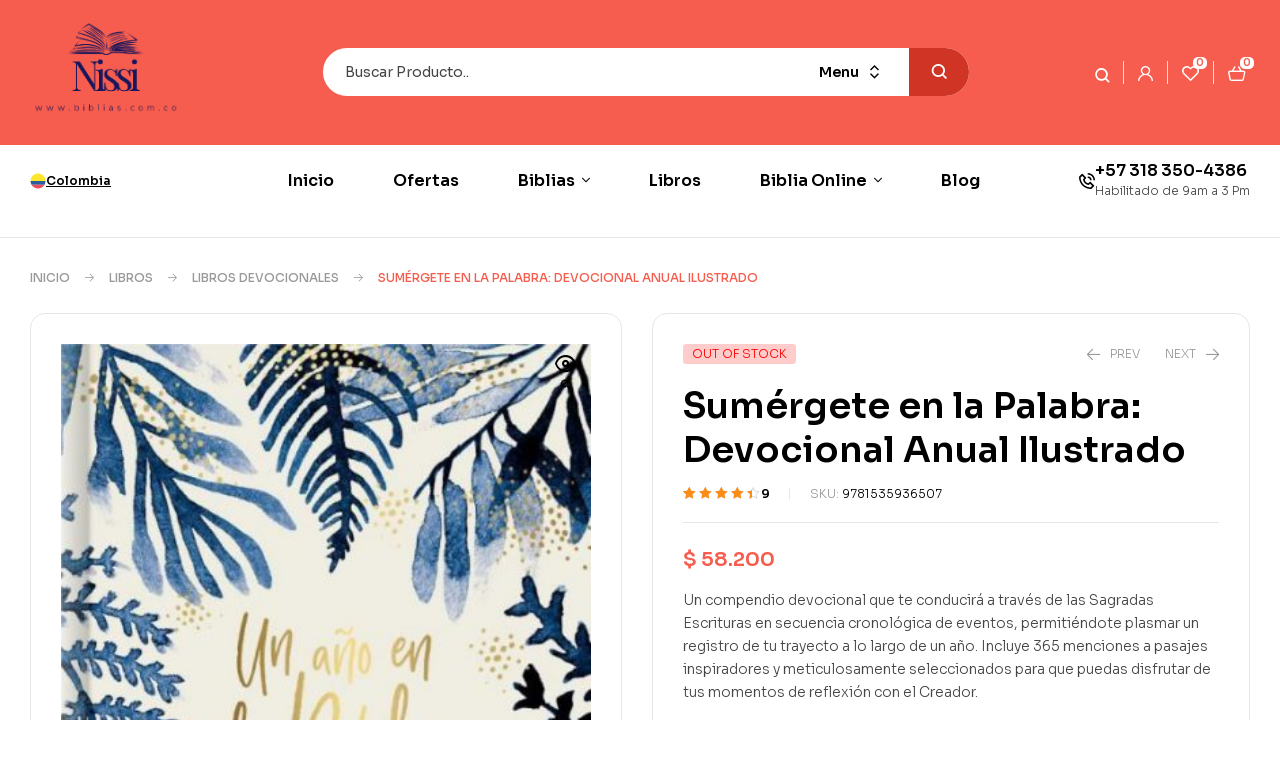

--- FILE ---
content_type: text/html; charset=UTF-8
request_url: https://biblias.com.co/libros/libros-devocionales/libro-devocional-un-ano-en-la-biblia-acuarela/
body_size: 42500
content:
<!doctype html>
<html lang="es-CO" prefix="og: https://ogp.me/ns#">
<head>
	<meta charset="UTF-8">
	<meta name="viewport" content="width=device-width, initial-scale=1.0, maximum-scale=1.0">
	<link rel="profile" href="//gmpg.org/xfn/11">
	<style>
            .revx-template {
                visibility: hidden;
                opacity: 0;
				transition: opacity 0.5s ease-out, visibility 0.3s ease-out;
            }
        </style>
<!-- Google Tag Manager -->
<script>(function(w,d,s,l,i){w[l]=w[l]||[];w[l].push({'gtm.start':
new Date().getTime(),event:'gtm.js'});var f=d.getElementsByTagName(s)[0],
j=d.createElement(s),dl=l!='dataLayer'?'&l='+l:'';j.async=true;j.src=
'https://www.googletagmanager.com/gtm.js?id='+i+dl;f.parentNode.insertBefore(j,f);
})(window,document,'script','dataLayer','GTM-TZ47LVPV');</script>
<!-- End Google Tag Manager -->
<link rel="dns-prefetch" href="//fonts.googleapis.com">
<link rel="dns-prefetch" href="//s.w.org">
<!-- Google tag (gtag.js) consent mode dataLayer added by Site Kit -->
<script id="google_gtagjs-js-consent-mode-data-layer">
window.dataLayer = window.dataLayer || [];function gtag(){dataLayer.push(arguments);}
gtag('consent', 'default', {"ad_personalization":"denied","ad_storage":"denied","ad_user_data":"denied","analytics_storage":"denied","functionality_storage":"denied","security_storage":"denied","personalization_storage":"denied","region":["AT","BE","BG","CH","CY","CZ","DE","DK","EE","ES","FI","FR","GB","GR","HR","HU","IE","IS","IT","LI","LT","LU","LV","MT","NL","NO","PL","PT","RO","SE","SI","SK"],"wait_for_update":500});
window._googlesitekitConsentCategoryMap = {"statistics":["analytics_storage"],"marketing":["ad_storage","ad_user_data","ad_personalization"],"functional":["functionality_storage","security_storage"],"preferences":["personalization_storage"]};
window._googlesitekitConsents = {"ad_personalization":"denied","ad_storage":"denied","ad_user_data":"denied","analytics_storage":"denied","functionality_storage":"denied","security_storage":"denied","personalization_storage":"denied","region":["AT","BE","BG","CH","CY","CZ","DE","DK","EE","ES","FI","FR","GB","GR","HR","HU","IE","IS","IT","LI","LT","LU","LV","MT","NL","NO","PL","PT","RO","SE","SI","SK"],"wait_for_update":500};
</script>
<!-- End Google tag (gtag.js) consent mode dataLayer added by Site Kit -->

<!-- Search Engine Optimization by Rank Math - https://rankmath.com/ -->
<title>Libro Devocional Un Año en la Biblia: Acuarela Inspiradora</title>
<meta name="description" content="Sumérgete en un viaje espiritual único con el Devocional Un Año en la Biblia en acuarela. Descubre la historia de redención y fortalece tu fe cada día. ¡Ad"/>
<meta name="robots" content="follow, index, max-snippet:-1, max-video-preview:-1, max-image-preview:large"/>
<link rel="canonical" href="https://biblias.com.co/libros/libros-devocionales/libro-devocional-un-ano-en-la-biblia-acuarela/" />
<meta property="og:locale" content="es_ES" />
<meta property="og:type" content="product" />
<meta property="og:title" content="Libro Devocional Un Año en la Biblia: Acuarela Inspiradora" />
<meta property="og:description" content="Sumérgete en un viaje espiritual único con el Devocional Un Año en la Biblia en acuarela. Descubre la historia de redención y fortalece tu fe cada día. ¡Ad" />
<meta property="og:url" content="https://biblias.com.co/libros/libros-devocionales/libro-devocional-un-ano-en-la-biblia-acuarela/" />
<meta property="og:site_name" content="Biblias.com.co" />
<meta property="og:updated_time" content="2025-09-29T00:20:42-05:00" />
<meta property="og:image" content="https://biblias.com.co/wp-content/uploads/2023/05/9781535936507-e1598145155424.jpg" />
<meta property="og:image:secure_url" content="https://biblias.com.co/wp-content/uploads/2023/05/9781535936507-e1598145155424.jpg" />
<meta property="og:image:width" content="390" />
<meta property="og:image:height" content="594" />
<meta property="og:image:alt" content="Imagen de la portada de un libro tituladoUn año en la Biblia, con un diseño de hojas y flores en tonos de azul sobre un fondo blanco, incluyendo el textoInspírate en las Escrituras para tu devocional diario." />
<meta property="og:image:type" content="image/jpeg" />
<meta property="product:price:amount" content="58200" />
<meta property="product:price:currency" content="COP" />
<meta name="twitter:card" content="summary_large_image" />
<meta name="twitter:title" content="Libro Devocional Un Año en la Biblia: Acuarela Inspiradora" />
<meta name="twitter:description" content="Sumérgete en un viaje espiritual único con el Devocional Un Año en la Biblia en acuarela. Descubre la historia de redención y fortalece tu fe cada día. ¡Ad" />
<meta name="twitter:image" content="https://biblias.com.co/wp-content/uploads/2023/05/9781535936507-e1598145155424.jpg" />
<meta name="twitter:label1" content="Precio" />
<meta name="twitter:data1" content="$&nbsp;58.200" />
<meta name="twitter:label2" content="Disponibilidad" />
<meta name="twitter:data2" content="Agotado" />
<script type="application/ld+json" class="rank-math-schema">{"@context":"https://schema.org","@graph":[{"@type":"Place","@id":"https://biblias.com.co/#place","address":{"@type":"PostalAddress","streetAddress":"Calle 29 Sur #12h-92","addressLocality":"Bogot\u00e1","addressRegion":"Bogot\u00e1","addressCountry":"Colombia"}},{"@type":"Organization","@id":"https://biblias.com.co/#organization","name":"Biblias.com.co","url":"https://biblias.com.co","email":"ventas@biblias.com.co","address":{"@type":"PostalAddress","streetAddress":"Calle 29 Sur #12h-92","addressLocality":"Bogot\u00e1","addressRegion":"Bogot\u00e1","addressCountry":"Colombia"},"logo":{"@type":"ImageObject","@id":"https://biblias.com.co/#logo","url":"https://biblias.com.co/wp-content/uploads/2023/03/Biblias-cristianas-LOGOTIPO.png","contentUrl":"https://biblias.com.co/wp-content/uploads/2023/03/Biblias-cristianas-LOGOTIPO.png","caption":"Biblias.com.co","inLanguage":"es-CO","width":"322","height":"77"},"location":{"@id":"https://biblias.com.co/#place"}},{"@type":"WebSite","@id":"https://biblias.com.co/#website","url":"https://biblias.com.co","name":"Biblias.com.co","alternateName":"Biblias.com.co","publisher":{"@id":"https://biblias.com.co/#organization"},"inLanguage":"es-CO"},{"@type":"ImageObject","@id":"https://biblias.com.co/wp-content/uploads/2023/05/9781535936507-e1598145155424.jpg","url":"https://biblias.com.co/wp-content/uploads/2023/05/9781535936507-e1598145155424.jpg","width":"390","height":"594","caption":"Imagen de la portada de un libro tituladoUn a\u00f1o en la Biblia, con un dise\u00f1o de hojas y flores en tonos de azul sobre un fondo blanco, incluyendo el textoInsp\u00edrate en las Escrituras para tu devocional diario.","inLanguage":"es-CO"},{"@type":"ItemPage","@id":"https://biblias.com.co/libros/libros-devocionales/libro-devocional-un-ano-en-la-biblia-acuarela/#webpage","url":"https://biblias.com.co/libros/libros-devocionales/libro-devocional-un-ano-en-la-biblia-acuarela/","name":"Libro Devocional Un A\u00f1o en la Biblia: Acuarela Inspiradora","datePublished":"2023-05-04T23:49:01-05:00","dateModified":"2025-09-29T00:20:42-05:00","isPartOf":{"@id":"https://biblias.com.co/#website"},"primaryImageOfPage":{"@id":"https://biblias.com.co/wp-content/uploads/2023/05/9781535936507-e1598145155424.jpg"},"inLanguage":"es-CO"},{"@type":"Product","name":"Libro Devocional Un A\u00f1o en la Biblia: Acuarela Inspiradora","description":"Sum\u00e9rgete en un viaje espiritual \u00fanico con el Devocional Un A\u00f1o en la Biblia en acuarela. Descubre la historia de redenci\u00f3n y fortalece tu fe cada d\u00eda. \u00a1Ad","sku":"9781535936507","category":"Libros &gt; Libros Devocionales","mainEntityOfPage":{"@id":"https://biblias.com.co/libros/libros-devocionales/libro-devocional-un-ano-en-la-biblia-acuarela/#webpage"},"image":[{"@type":"ImageObject","url":"https://biblias.com.co/wp-content/uploads/2023/05/9781535936507-e1598145155424.jpg","height":"594","width":"390"},{"@type":"ImageObject","url":"https://biblias.com.co/wp-content/uploads/2023/05/D_NQ_NP_757951-MCO45063345598_032021-O.jpg","height":"500","width":"360"}],"aggregateRating":{"@type":"AggregateRating","ratingValue":"4.44","bestRating":"5","ratingCount":"9","reviewCount":"9"},"review":[{"@type":"Review","@id":"https://biblias.com.co/libros/libros-devocionales/libro-devocional-un-ano-en-la-biblia-acuarela/#li-comment-24146","description":"Lo compr\u00e9 pensando en mejorar mi tiempo devocional y es justo lo que necesitaba. La letra grande facilita mucho la lectura y el formato es agradable. El libro lleg\u00f3 muy bien protegido, sin da\u00f1os. Me gusta c\u00f3mo propone reflexiones diarias sencillas pero profundas. Es una inversi\u00f3n que vale la pena, la relaci\u00f3n calidad/precio es bastante buena. Definitivamente un excelente recurso para cualquiera que quiera profundizar en su fe.","datePublished":"2025-09-12 11:11:16","reviewRating":{"@type":"Rating","ratingValue":"5","bestRating":"5","worstRating":"1"},"author":{"@type":"Person","name":"Alfonso Laverde"}},{"@type":"Review","@id":"https://biblias.com.co/libros/libros-devocionales/libro-devocional-un-ano-en-la-biblia-acuarela/#li-comment-24143","description":"Desde que compr\u00e9 el devocional 'Un A\u00f1o en la Biblia', he estado muy satisfecho. La letra es grande y f\u00e1cil de leer, lo que realmente facilita la meditaci\u00f3n. La presentaci\u00f3n lleg\u00f3 en perfectas condiciones, sin golpes. Me encanta c\u00f3mo las p\u00e1ginas tienen espacio para anotar mis pensamientos, es un recurso muy \u00fatil. Adem\u00e1s, el contenido se siente muy bien organizado, lo que hace que cada d\u00eda sea un momento de inspiraci\u00f3n. \u00a1Definitivamente lo recomiendo!","datePublished":"2025-09-12 11:11:15","reviewRating":{"@type":"Rating","ratingValue":"5","bestRating":"5","worstRating":"1"},"author":{"@type":"Person","name":"Laura Luc\u00eda Quiroga"}},{"@type":"Review","@id":"https://biblias.com.co/libros/libros-devocionales/libro-devocional-un-ano-en-la-biblia-acuarela/#li-comment-12931","description":"Gracias a Dios, el pedido lleg\u00f3 a tiempo compra segura y sin enredos ideal para regalos y devocionales todo tal cual la descripci\u00f3n Bendiciones.","datePublished":"2025-07-03 00:00:00","reviewRating":{"@type":"Rating","ratingValue":"4","bestRating":"5","worstRating":"1"},"author":{"@type":"Person","name":"Pablo Sanabria"}},{"@type":"Review","@id":"https://biblias.com.co/libros/libros-devocionales/libro-devocional-un-ano-en-la-biblia-acuarela/#li-comment-18363","description":"Gracias a Dios, el pedido lleg\u00f3 a tiempo pagu\u00e9 en l\u00ednea sin problema recomiendo la tienda con los ojos cerrados se siente el cuidado en cada detalle","datePublished":"2025-05-28 00:00:00","reviewRating":{"@type":"Rating","ratingValue":"5","bestRating":"5","worstRating":"1"},"author":{"@type":"Person","name":"Santiago Mart\u00ednez"}},{"@type":"Review","@id":"https://biblias.com.co/libros/libros-devocionales/libro-devocional-un-ano-en-la-biblia-acuarela/#li-comment-7499","description":"Muy Empaque perfecto   ","datePublished":"2025-05-21 00:00:00","reviewRating":{"@type":"Rating","ratingValue":"5","bestRating":"5","worstRating":"1"},"author":{"@type":"Person","name":"Juan Fajardo"}},{"@type":"Review","@id":"https://biblias.com.co/libros/libros-devocionales/libro-devocional-un-ano-en-la-biblia-acuarela/#li-comment-24145","description":"He estado usando este devocional por un par de semanas y hasta ahora me parece ch\u00e9vere. La letra es clara y el formato da la impresi\u00f3n de ser muy accesible. El empaque fue el adecuado y no present\u00f3 da\u00f1os. Es genial que incluya espacio para reflexiones personales. Sin embargo, esperaba un poco m\u00e1s en el contenido de cada d\u00eda. Pero en general, es una buena opci\u00f3n para empezar mis ma\u00f1anas con reflexi\u00f3n.","datePublished":"2023-08-11 00:00:00","reviewRating":{"@type":"Rating","ratingValue":"4","bestRating":"5","worstRating":"1"},"author":{"@type":"Person","name":"Francisco Becerra"}},{"@type":"Review","@id":"https://biblias.com.co/libros/libros-devocionales/libro-devocional-un-ano-en-la-biblia-acuarela/#li-comment-2067","description":"Buena asesor\u00eda. Excelente calidad \u00a1Gracias!","datePublished":"2023-01-26 00:00:00","reviewRating":{"@type":"Rating","ratingValue":"5","bestRating":"5","worstRating":"1"},"author":{"@type":"Person","name":"Mar\u00eda Rueda"}},{"@type":"Review","@id":"https://biblias.com.co/libros/libros-devocionales/libro-devocional-un-ano-en-la-biblia-acuarela/#li-comment-24144","description":"Este devocional es bastante bacano, especialmente por el formato en el que presenta las escrituras. La tapa blanda es c\u00f3moda y el tama\u00f1o es perfecto para llevarlo a cualquier lugar. Lo compr\u00e9 con la esperanza de profundizar m\u00e1s en mi espiritualidad, y creo que estoy logrando eso. El env\u00edo fue r\u00e1pido y el empaque muy adecuado, lleg\u00f3 sin ning\u00fan golpe. Lo \u00fanico que me gustar\u00eda es que tuvieran m\u00e1s colores, aunque el dise\u00f1o es bonito. Sin duda lo seguir\u00e9 usando.","datePublished":"2021-09-04 00:00:00","reviewRating":{"@type":"Rating","ratingValue":"4","bestRating":"5","worstRating":"1"},"author":{"@type":"Person","name":"Luis David Valderrama"}},{"@type":"Review","@id":"https://biblias.com.co/libros/libros-devocionales/libro-devocional-un-ano-en-la-biblia-acuarela/#li-comment-24147","description":"Recib\u00ed mi devocional y aunque est\u00e1 ch\u00e9vere, no es lo que esperaba. La letra es grande y eso es bueno, pero el contenido de algunas p\u00e1ginas puede ser un poco repetitivo. Agradezco que lleg\u00f3 bien empaquetado y sin golpes. Hay cosas muy \u00fatiles, como los espacios para anotar, pero espero que en futuros devocionales mejore un poco la variedad en los temas. A\u00fan as\u00ed, siento que es un buen inicio.","datePublished":"2020-03-09 00:00:00","reviewRating":{"@type":"Rating","ratingValue":"3","bestRating":"5","worstRating":"1"},"author":{"@type":"Person","name":"Wilson Urrea"}}],"offers":{"@type":"Offer","price":"58200","priceCurrency":"COP","priceValidUntil":"2027-12-31","availability":"http://schema.org/OutOfStock","itemCondition":"NewCondition","url":"https://biblias.com.co/libros/libros-devocionales/libro-devocional-un-ano-en-la-biblia-acuarela/","seller":{"@type":"Organization","@id":"https://biblias.com.co/","name":"Biblias.com.co","url":"https://biblias.com.co","logo":"https://biblias.com.co/wp-content/uploads/2023/03/Biblias-cristianas-LOGOTIPO.png"}},"additionalProperty":[{"@type":"PropertyValue","name":"pa_referencia-de-producto","value":"1801507"},{"@type":"PropertyValue","name":"pa_dimensiones","value":"140 x 25 x 216 mm"},{"@type":"PropertyValue","name":"pa_cubierta","value":"R\u00fastica"},{"@type":"PropertyValue","name":"pa_fecha-de-lanzamiento","value":"22.04.2019"},{"@type":"PropertyValue","name":"pa_idioma","value":"Espa\u00f1ol"}],"@id":"https://biblias.com.co/libros/libros-devocionales/libro-devocional-un-ano-en-la-biblia-acuarela/#richSnippet"}]}</script>
<!-- /Plugin Rank Math WordPress SEO -->

<link rel='dns-prefetch' href='//www.googletagmanager.com' />
<link rel='dns-prefetch' href='//fonts.googleapis.com' />
<link rel="alternate" type="application/rss+xml" title="Librería Cristiana Nissi &raquo; Feed" href="https://biblias.com.co/feed/" />
<link rel="alternate" type="application/rss+xml" title="Librería Cristiana Nissi &raquo; RSS de los comentarios" href="https://biblias.com.co/comments/feed/" />
<link rel="alternate" type="application/rss+xml" title="Librería Cristiana Nissi &raquo; Sumérgete en la Palabra: Devocional Anual Ilustrado RSS de los comentarios" href="https://biblias.com.co/libros/libros-devocionales/libro-devocional-un-ano-en-la-biblia-acuarela/feed/" />
<link rel="alternate" title="oEmbed (JSON)" type="application/json+oembed" href="https://biblias.com.co/wp-json/oembed/1.0/embed?url=https%3A%2F%2Fbiblias.com.co%2Flibros%2Flibros-devocionales%2Flibro-devocional-un-ano-en-la-biblia-acuarela%2F" />
<link rel="alternate" title="oEmbed (XML)" type="text/xml+oembed" href="https://biblias.com.co/wp-json/oembed/1.0/embed?url=https%3A%2F%2Fbiblias.com.co%2Flibros%2Flibros-devocionales%2Flibro-devocional-un-ano-en-la-biblia-acuarela%2F&#038;format=xml" />
<style id='wp-img-auto-sizes-contain-inline-css'>
img:is([sizes=auto i],[sizes^="auto," i]){contain-intrinsic-size:3000px 1500px}
/*# sourceURL=wp-img-auto-sizes-contain-inline-css */
</style>
<link rel='stylesheet' id='hfe-widgets-style-css' href='https://biblias.com.co/wp-content/plugins/header-footer-elementor/inc/widgets-css/frontend.css?ver=2.8.1' media='all' />
<link rel='stylesheet' id='hfe-woo-product-grid-css' href='https://biblias.com.co/wp-content/plugins/header-footer-elementor/inc/widgets-css/woo-products.css?ver=2.8.1' media='all' />
<style id='wp-emoji-styles-inline-css'>

	img.wp-smiley, img.emoji {
		display: inline !important;
		border: none !important;
		box-shadow: none !important;
		height: 1em !important;
		width: 1em !important;
		margin: 0 0.07em !important;
		vertical-align: -0.1em !important;
		background: none !important;
		padding: 0 !important;
	}
/*# sourceURL=wp-emoji-styles-inline-css */
</style>
<link rel='stylesheet' id='wp-block-library-css' href='https://biblias.com.co/wp-includes/css/dist/block-library/style.min.css?ver=6.9' media='all' />
<style id='wp-block-library-theme-inline-css'>
.wp-block-audio :where(figcaption){color:#555;font-size:13px;text-align:center}.is-dark-theme .wp-block-audio :where(figcaption){color:#ffffffa6}.wp-block-audio{margin:0 0 1em}.wp-block-code{border:1px solid #ccc;border-radius:4px;font-family:Menlo,Consolas,monaco,monospace;padding:.8em 1em}.wp-block-embed :where(figcaption){color:#555;font-size:13px;text-align:center}.is-dark-theme .wp-block-embed :where(figcaption){color:#ffffffa6}.wp-block-embed{margin:0 0 1em}.blocks-gallery-caption{color:#555;font-size:13px;text-align:center}.is-dark-theme .blocks-gallery-caption{color:#ffffffa6}:root :where(.wp-block-image figcaption){color:#555;font-size:13px;text-align:center}.is-dark-theme :root :where(.wp-block-image figcaption){color:#ffffffa6}.wp-block-image{margin:0 0 1em}.wp-block-pullquote{border-bottom:4px solid;border-top:4px solid;color:currentColor;margin-bottom:1.75em}.wp-block-pullquote :where(cite),.wp-block-pullquote :where(footer),.wp-block-pullquote__citation{color:currentColor;font-size:.8125em;font-style:normal;text-transform:uppercase}.wp-block-quote{border-left:.25em solid;margin:0 0 1.75em;padding-left:1em}.wp-block-quote cite,.wp-block-quote footer{color:currentColor;font-size:.8125em;font-style:normal;position:relative}.wp-block-quote:where(.has-text-align-right){border-left:none;border-right:.25em solid;padding-left:0;padding-right:1em}.wp-block-quote:where(.has-text-align-center){border:none;padding-left:0}.wp-block-quote.is-large,.wp-block-quote.is-style-large,.wp-block-quote:where(.is-style-plain){border:none}.wp-block-search .wp-block-search__label{font-weight:700}.wp-block-search__button{border:1px solid #ccc;padding:.375em .625em}:where(.wp-block-group.has-background){padding:1.25em 2.375em}.wp-block-separator.has-css-opacity{opacity:.4}.wp-block-separator{border:none;border-bottom:2px solid;margin-left:auto;margin-right:auto}.wp-block-separator.has-alpha-channel-opacity{opacity:1}.wp-block-separator:not(.is-style-wide):not(.is-style-dots){width:100px}.wp-block-separator.has-background:not(.is-style-dots){border-bottom:none;height:1px}.wp-block-separator.has-background:not(.is-style-wide):not(.is-style-dots){height:2px}.wp-block-table{margin:0 0 1em}.wp-block-table td,.wp-block-table th{word-break:normal}.wp-block-table :where(figcaption){color:#555;font-size:13px;text-align:center}.is-dark-theme .wp-block-table :where(figcaption){color:#ffffffa6}.wp-block-video :where(figcaption){color:#555;font-size:13px;text-align:center}.is-dark-theme .wp-block-video :where(figcaption){color:#ffffffa6}.wp-block-video{margin:0 0 1em}:root :where(.wp-block-template-part.has-background){margin-bottom:0;margin-top:0;padding:1.25em 2.375em}
/*# sourceURL=/wp-includes/css/dist/block-library/theme.min.css */
</style>
<style id='classic-theme-styles-inline-css'>
/*! This file is auto-generated */
.wp-block-button__link{color:#fff;background-color:#32373c;border-radius:9999px;box-shadow:none;text-decoration:none;padding:calc(.667em + 2px) calc(1.333em + 2px);font-size:1.125em}.wp-block-file__button{background:#32373c;color:#fff;text-decoration:none}
/*# sourceURL=/wp-includes/css/classic-themes.min.css */
</style>
<link rel='stylesheet' id='bookory-gutenberg-blocks-css' href='https://biblias.com.co/wp-content/themes/bookory/assets/css/base/gutenberg-blocks.css?ver=2.2.6' media='all' />
<link rel='stylesheet' id='cr-frontend-css-css' href='https://biblias.com.co/wp-content/plugins/customer-reviews-woocommerce/css/frontend.css?ver=5.96.0' media='all' />
<link rel='stylesheet' id='cr-badges-css-css' href='https://biblias.com.co/wp-content/plugins/customer-reviews-woocommerce/css/badges.css?ver=5.96.0' media='all' />
<style id='global-styles-inline-css'>
:root{--wp--preset--aspect-ratio--square: 1;--wp--preset--aspect-ratio--4-3: 4/3;--wp--preset--aspect-ratio--3-4: 3/4;--wp--preset--aspect-ratio--3-2: 3/2;--wp--preset--aspect-ratio--2-3: 2/3;--wp--preset--aspect-ratio--16-9: 16/9;--wp--preset--aspect-ratio--9-16: 9/16;--wp--preset--color--black: #000000;--wp--preset--color--cyan-bluish-gray: #abb8c3;--wp--preset--color--white: #ffffff;--wp--preset--color--pale-pink: #f78da7;--wp--preset--color--vivid-red: #cf2e2e;--wp--preset--color--luminous-vivid-orange: #ff6900;--wp--preset--color--luminous-vivid-amber: #fcb900;--wp--preset--color--light-green-cyan: #7bdcb5;--wp--preset--color--vivid-green-cyan: #00d084;--wp--preset--color--pale-cyan-blue: #8ed1fc;--wp--preset--color--vivid-cyan-blue: #0693e3;--wp--preset--color--vivid-purple: #9b51e0;--wp--preset--gradient--vivid-cyan-blue-to-vivid-purple: linear-gradient(135deg,rgb(6,147,227) 0%,rgb(155,81,224) 100%);--wp--preset--gradient--light-green-cyan-to-vivid-green-cyan: linear-gradient(135deg,rgb(122,220,180) 0%,rgb(0,208,130) 100%);--wp--preset--gradient--luminous-vivid-amber-to-luminous-vivid-orange: linear-gradient(135deg,rgb(252,185,0) 0%,rgb(255,105,0) 100%);--wp--preset--gradient--luminous-vivid-orange-to-vivid-red: linear-gradient(135deg,rgb(255,105,0) 0%,rgb(207,46,46) 100%);--wp--preset--gradient--very-light-gray-to-cyan-bluish-gray: linear-gradient(135deg,rgb(238,238,238) 0%,rgb(169,184,195) 100%);--wp--preset--gradient--cool-to-warm-spectrum: linear-gradient(135deg,rgb(74,234,220) 0%,rgb(151,120,209) 20%,rgb(207,42,186) 40%,rgb(238,44,130) 60%,rgb(251,105,98) 80%,rgb(254,248,76) 100%);--wp--preset--gradient--blush-light-purple: linear-gradient(135deg,rgb(255,206,236) 0%,rgb(152,150,240) 100%);--wp--preset--gradient--blush-bordeaux: linear-gradient(135deg,rgb(254,205,165) 0%,rgb(254,45,45) 50%,rgb(107,0,62) 100%);--wp--preset--gradient--luminous-dusk: linear-gradient(135deg,rgb(255,203,112) 0%,rgb(199,81,192) 50%,rgb(65,88,208) 100%);--wp--preset--gradient--pale-ocean: linear-gradient(135deg,rgb(255,245,203) 0%,rgb(182,227,212) 50%,rgb(51,167,181) 100%);--wp--preset--gradient--electric-grass: linear-gradient(135deg,rgb(202,248,128) 0%,rgb(113,206,126) 100%);--wp--preset--gradient--midnight: linear-gradient(135deg,rgb(2,3,129) 0%,rgb(40,116,252) 100%);--wp--preset--font-size--small: 14px;--wp--preset--font-size--medium: 23px;--wp--preset--font-size--large: 26px;--wp--preset--font-size--x-large: 42px;--wp--preset--font-size--normal: 16px;--wp--preset--font-size--huge: 37px;--wp--preset--spacing--20: 0.44rem;--wp--preset--spacing--30: 0.67rem;--wp--preset--spacing--40: 1rem;--wp--preset--spacing--50: 1.5rem;--wp--preset--spacing--60: 2.25rem;--wp--preset--spacing--70: 3.38rem;--wp--preset--spacing--80: 5.06rem;--wp--preset--shadow--natural: 6px 6px 9px rgba(0, 0, 0, 0.2);--wp--preset--shadow--deep: 12px 12px 50px rgba(0, 0, 0, 0.4);--wp--preset--shadow--sharp: 6px 6px 0px rgba(0, 0, 0, 0.2);--wp--preset--shadow--outlined: 6px 6px 0px -3px rgb(255, 255, 255), 6px 6px rgb(0, 0, 0);--wp--preset--shadow--crisp: 6px 6px 0px rgb(0, 0, 0);}:where(.is-layout-flex){gap: 0.5em;}:where(.is-layout-grid){gap: 0.5em;}body .is-layout-flex{display: flex;}.is-layout-flex{flex-wrap: wrap;align-items: center;}.is-layout-flex > :is(*, div){margin: 0;}body .is-layout-grid{display: grid;}.is-layout-grid > :is(*, div){margin: 0;}:where(.wp-block-columns.is-layout-flex){gap: 2em;}:where(.wp-block-columns.is-layout-grid){gap: 2em;}:where(.wp-block-post-template.is-layout-flex){gap: 1.25em;}:where(.wp-block-post-template.is-layout-grid){gap: 1.25em;}.has-black-color{color: var(--wp--preset--color--black) !important;}.has-cyan-bluish-gray-color{color: var(--wp--preset--color--cyan-bluish-gray) !important;}.has-white-color{color: var(--wp--preset--color--white) !important;}.has-pale-pink-color{color: var(--wp--preset--color--pale-pink) !important;}.has-vivid-red-color{color: var(--wp--preset--color--vivid-red) !important;}.has-luminous-vivid-orange-color{color: var(--wp--preset--color--luminous-vivid-orange) !important;}.has-luminous-vivid-amber-color{color: var(--wp--preset--color--luminous-vivid-amber) !important;}.has-light-green-cyan-color{color: var(--wp--preset--color--light-green-cyan) !important;}.has-vivid-green-cyan-color{color: var(--wp--preset--color--vivid-green-cyan) !important;}.has-pale-cyan-blue-color{color: var(--wp--preset--color--pale-cyan-blue) !important;}.has-vivid-cyan-blue-color{color: var(--wp--preset--color--vivid-cyan-blue) !important;}.has-vivid-purple-color{color: var(--wp--preset--color--vivid-purple) !important;}.has-black-background-color{background-color: var(--wp--preset--color--black) !important;}.has-cyan-bluish-gray-background-color{background-color: var(--wp--preset--color--cyan-bluish-gray) !important;}.has-white-background-color{background-color: var(--wp--preset--color--white) !important;}.has-pale-pink-background-color{background-color: var(--wp--preset--color--pale-pink) !important;}.has-vivid-red-background-color{background-color: var(--wp--preset--color--vivid-red) !important;}.has-luminous-vivid-orange-background-color{background-color: var(--wp--preset--color--luminous-vivid-orange) !important;}.has-luminous-vivid-amber-background-color{background-color: var(--wp--preset--color--luminous-vivid-amber) !important;}.has-light-green-cyan-background-color{background-color: var(--wp--preset--color--light-green-cyan) !important;}.has-vivid-green-cyan-background-color{background-color: var(--wp--preset--color--vivid-green-cyan) !important;}.has-pale-cyan-blue-background-color{background-color: var(--wp--preset--color--pale-cyan-blue) !important;}.has-vivid-cyan-blue-background-color{background-color: var(--wp--preset--color--vivid-cyan-blue) !important;}.has-vivid-purple-background-color{background-color: var(--wp--preset--color--vivid-purple) !important;}.has-black-border-color{border-color: var(--wp--preset--color--black) !important;}.has-cyan-bluish-gray-border-color{border-color: var(--wp--preset--color--cyan-bluish-gray) !important;}.has-white-border-color{border-color: var(--wp--preset--color--white) !important;}.has-pale-pink-border-color{border-color: var(--wp--preset--color--pale-pink) !important;}.has-vivid-red-border-color{border-color: var(--wp--preset--color--vivid-red) !important;}.has-luminous-vivid-orange-border-color{border-color: var(--wp--preset--color--luminous-vivid-orange) !important;}.has-luminous-vivid-amber-border-color{border-color: var(--wp--preset--color--luminous-vivid-amber) !important;}.has-light-green-cyan-border-color{border-color: var(--wp--preset--color--light-green-cyan) !important;}.has-vivid-green-cyan-border-color{border-color: var(--wp--preset--color--vivid-green-cyan) !important;}.has-pale-cyan-blue-border-color{border-color: var(--wp--preset--color--pale-cyan-blue) !important;}.has-vivid-cyan-blue-border-color{border-color: var(--wp--preset--color--vivid-cyan-blue) !important;}.has-vivid-purple-border-color{border-color: var(--wp--preset--color--vivid-purple) !important;}.has-vivid-cyan-blue-to-vivid-purple-gradient-background{background: var(--wp--preset--gradient--vivid-cyan-blue-to-vivid-purple) !important;}.has-light-green-cyan-to-vivid-green-cyan-gradient-background{background: var(--wp--preset--gradient--light-green-cyan-to-vivid-green-cyan) !important;}.has-luminous-vivid-amber-to-luminous-vivid-orange-gradient-background{background: var(--wp--preset--gradient--luminous-vivid-amber-to-luminous-vivid-orange) !important;}.has-luminous-vivid-orange-to-vivid-red-gradient-background{background: var(--wp--preset--gradient--luminous-vivid-orange-to-vivid-red) !important;}.has-very-light-gray-to-cyan-bluish-gray-gradient-background{background: var(--wp--preset--gradient--very-light-gray-to-cyan-bluish-gray) !important;}.has-cool-to-warm-spectrum-gradient-background{background: var(--wp--preset--gradient--cool-to-warm-spectrum) !important;}.has-blush-light-purple-gradient-background{background: var(--wp--preset--gradient--blush-light-purple) !important;}.has-blush-bordeaux-gradient-background{background: var(--wp--preset--gradient--blush-bordeaux) !important;}.has-luminous-dusk-gradient-background{background: var(--wp--preset--gradient--luminous-dusk) !important;}.has-pale-ocean-gradient-background{background: var(--wp--preset--gradient--pale-ocean) !important;}.has-electric-grass-gradient-background{background: var(--wp--preset--gradient--electric-grass) !important;}.has-midnight-gradient-background{background: var(--wp--preset--gradient--midnight) !important;}.has-small-font-size{font-size: var(--wp--preset--font-size--small) !important;}.has-medium-font-size{font-size: var(--wp--preset--font-size--medium) !important;}.has-large-font-size{font-size: var(--wp--preset--font-size--large) !important;}.has-x-large-font-size{font-size: var(--wp--preset--font-size--x-large) !important;}
:where(.wp-block-post-template.is-layout-flex){gap: 1.25em;}:where(.wp-block-post-template.is-layout-grid){gap: 1.25em;}
:where(.wp-block-term-template.is-layout-flex){gap: 1.25em;}:where(.wp-block-term-template.is-layout-grid){gap: 1.25em;}
:where(.wp-block-columns.is-layout-flex){gap: 2em;}:where(.wp-block-columns.is-layout-grid){gap: 2em;}
:root :where(.wp-block-pullquote){font-size: 1.5em;line-height: 1.6;}
/*# sourceURL=global-styles-inline-css */
</style>
<link rel='stylesheet' id='contact-form-7-css' href='https://biblias.com.co/wp-content/plugins/contact-form-7/includes/css/styles.css?ver=6.1.4' media='all' />
<style id='pi-edd-template-inline-css'>

            .pi-edd{
                text-align:center;
                margin-top:5px;
                margin-bottom:5px;
                font-size:12px;
                border-radius:6px;
            }

            .pi-edd span{
                font-weight:bold;
            }

            .pi-edd-product{
                background:#f0947e;
                color:#ffffff;
                padding: 6px 6px;
                text-align:center;
                margin-top:1rem;
                margin-bottom:1rem;
                clear:both;
                font-size:12px;
                border-top: 1px solid #cccccc; border-right: 1px solid #cccccc; border-bottom: 1px solid #cccccc; border-left: 1px solid #cccccc; 
                border-radius: 6px 6px 6px 6px;
            }

            .pi-edd-loop{
                background:#f0947e;
                color:#ffffff;
                padding: 6px 6px;
                text-align:center;
                font-size:12px;
                border-top: 1px solid #cccccc; border-right: 1px solid #cccccc; border-bottom: 1px solid #cccccc; border-left: 1px solid #cccccc; 
                border-radius: 6px 6px 6px 6px;
            }

            .pi-edd-cart{
                background:#f0947e;
                color:#ffffff;
                padding: 6px 6px;
                text-align:left;
                display:inline-block;
                font-size:12px;
                border-top: 1px solid #cccccc; border-right: 1px solid #cccccc; border-bottom: 1px solid #cccccc; border-left: 1px solid #cccccc; 
                border-radius: 6px 6px 6px 6px;
            }
        
/*# sourceURL=pi-edd-template-inline-css */
</style>
<link rel='stylesheet' id='mas-wc-brands-style-css' href='https://biblias.com.co/wp-content/plugins/mas-woocommerce-brands/assets/css/style.css?ver=1.1.0' media='all' />
<link rel='stylesheet' id='animate-css-css' href='https://biblias.com.co/wp-content/plugins/salert//assets/backend/css/animate.css?ver=1.2.9' media='all' />
<link rel='stylesheet' id='salert-main-css-css' href='https://biblias.com.co/wp-content/plugins/salert//assets/frontend/css/style.css?ver=6.9' media='all' />
<style id='salert-main-css-inline-css'>
#salertWrapper .popup_template{
                        background-color:#fff;
                        
              border:2px solid #e0e0e0;
              border-width:2px;
              border-radius:0px;
          
                   }
                   #salertWrapper .popup_position{
                        width:350px;
                   }

                  
                  #salertWrapper .popup_position .salert-content-wrap{
                    color:#000;
                    font-size:14px;
                    text-transform:none;
                  }
                  #salertWrapper .popup_position img{
                    float: ;
                  }
                  #salertWrapper .popup-item{
    				padding:10px;
  			      }
			      @media (max-width: 767px){ 
                     #salertWrapper { display: block;} 
                  }
                   
    #salertWrapper .popup_template {
        -webkit-box-shadow: 3px 5px 10px 1px rgba(0, 0, 0, 0.38);
        box-shadow: 3px 5px 10px 1px rgba(0, 0, 0, 0.38);
    }
  
/*# sourceURL=salert-main-css-inline-css */
</style>
<link rel='stylesheet' id='photoswipe-css' href='https://biblias.com.co/wp-content/plugins/woocommerce/assets/css/photoswipe/photoswipe.min.css?ver=10.4.3' media='all' />
<link rel='stylesheet' id='photoswipe-default-skin-css' href='https://biblias.com.co/wp-content/plugins/woocommerce/assets/css/photoswipe/default-skin/default-skin.min.css?ver=10.4.3' media='all' />
<style id='woocommerce-inline-inline-css'>
.woocommerce form .form-row .required { visibility: visible; }
/*# sourceURL=woocommerce-inline-inline-css */
</style>
<link rel='stylesheet' id='hfe-style-css' href='https://biblias.com.co/wp-content/plugins/header-footer-elementor/assets/css/header-footer-elementor.css?ver=2.8.1' media='all' />
<link rel='stylesheet' id='elementor-icons-css' href='https://biblias.com.co/wp-content/plugins/elementor/assets/lib/eicons/css/elementor-icons.min.css?ver=5.45.0' media='all' />
<link rel='stylesheet' id='elementor-frontend-css' href='https://biblias.com.co/wp-content/uploads/elementor/css/custom-frontend.min.css?ver=1768919052' media='all' />
<link rel='stylesheet' id='elementor-post-6-css' href='https://biblias.com.co/wp-content/uploads/elementor/css/post-6.css?ver=1768919051' media='all' />
<link rel='stylesheet' id='elementor-post-30106-css' href='https://biblias.com.co/wp-content/uploads/elementor/css/post-30106.css?ver=1768919051' media='all' />
<link rel='stylesheet' id='elementor-post-8291-css' href='https://biblias.com.co/wp-content/uploads/elementor/css/post-8291.css?ver=1768919051' media='all' />
<link rel='stylesheet' id='elementor-post-751-css' href='https://biblias.com.co/wp-content/uploads/elementor/css/post-751.css?ver=1768919051' media='all' />
<link rel='stylesheet' id='woo-variation-swatches-css' href='https://biblias.com.co/wp-content/plugins/woo-variation-swatches/assets/css/frontend.min.css?ver=1763433193' media='all' />
<style id='woo-variation-swatches-inline-css'>
:root {
--wvs-tick:url("data:image/svg+xml;utf8,%3Csvg filter='drop-shadow(0px 0px 2px rgb(0 0 0 / .8))' xmlns='http://www.w3.org/2000/svg'  viewBox='0 0 30 30'%3E%3Cpath fill='none' stroke='%23ffffff' stroke-linecap='round' stroke-linejoin='round' stroke-width='4' d='M4 16L11 23 27 7'/%3E%3C/svg%3E");

--wvs-cross:url("data:image/svg+xml;utf8,%3Csvg filter='drop-shadow(0px 0px 5px rgb(255 255 255 / .6))' xmlns='http://www.w3.org/2000/svg' width='72px' height='72px' viewBox='0 0 24 24'%3E%3Cpath fill='none' stroke='%23ff0000' stroke-linecap='round' stroke-width='0.6' d='M5 5L19 19M19 5L5 19'/%3E%3C/svg%3E");
--wvs-single-product-item-width:30px;
--wvs-single-product-item-height:30px;
--wvs-single-product-item-font-size:16px}
/*# sourceURL=woo-variation-swatches-inline-css */
</style>
<link rel='stylesheet' id='woosl-frontend-css' href='https://biblias.com.co/wp-content/plugins/wc-save-for-later/assets/css/frontend.css?ver=3.3.9' media='all' />
<link rel='stylesheet' id='slick-css' href='https://biblias.com.co/wp-content/plugins/woo-smart-quick-view/assets/libs/slick/slick.css?ver=6.9' media='all' />
<link rel='stylesheet' id='perfect-scrollbar-css' href='https://biblias.com.co/wp-content/plugins/woo-smart-quick-view/assets/libs/perfect-scrollbar/css/perfect-scrollbar.min.css?ver=6.9' media='all' />
<link rel='stylesheet' id='perfect-scrollbar-wpc-css' href='https://biblias.com.co/wp-content/plugins/woo-smart-quick-view/assets/libs/perfect-scrollbar/css/custom-theme.css?ver=6.9' media='all' />
<link rel='stylesheet' id='magnific-popup-css' href='https://biblias.com.co/wp-content/themes/bookory/assets/css/libs/magnific-popup.css?ver=2.2.6' media='all' />
<link rel='stylesheet' id='woosq-feather-css' href='https://biblias.com.co/wp-content/plugins/woo-smart-quick-view/assets/libs/feather/feather.css?ver=6.9' media='all' />
<link rel='stylesheet' id='woosq-frontend-css' href='https://biblias.com.co/wp-content/plugins/woo-smart-quick-view/assets/css/frontend.css?ver=4.2.8' media='all' />
<link rel='stylesheet' id='woosw-icons-css' href='https://biblias.com.co/wp-content/plugins/woo-smart-wishlist/assets/css/icons.css?ver=5.0.8' media='all' />
<link rel='stylesheet' id='woosw-frontend-css' href='https://biblias.com.co/wp-content/plugins/woo-smart-wishlist/assets/css/frontend.css?ver=5.0.8' media='all' />
<style id='woosw-frontend-inline-css'>
.woosw-popup .woosw-popup-inner .woosw-popup-content .woosw-popup-content-bot .woosw-notice { background-color: #5fbd74; } .woosw-popup .woosw-popup-inner .woosw-popup-content .woosw-popup-content-bot .woosw-popup-content-bot-inner a:hover { color: #5fbd74; border-color: #5fbd74; } 
/*# sourceURL=woosw-frontend-inline-css */
</style>
<link rel='stylesheet' id='wpcas-feather-css' href='https://biblias.com.co/wp-content/plugins/wpc-ajax-search/assets/feather/feather.css?ver=6.9' media='all' />
<link rel='stylesheet' id='wpcas-frontend-css' href='https://biblias.com.co/wp-content/plugins/wpc-ajax-search/assets/css/frontend.css?ver=2.5.0' media='all' />
<link rel='stylesheet' id='wpcbn-frontend-css' href='https://biblias.com.co/wp-content/plugins/wpc-buy-now-button/assets/css/frontend.css?ver=2.1.9' media='all' />
<link rel='stylesheet' id='wpcsb-frontend-css' href='https://biblias.com.co/wp-content/plugins/wpc-sticky-add-to-cart/assets/css/frontend.css?ver=2.1.3' media='all' />
<link rel='stylesheet' id='bookory-style-css' href='https://biblias.com.co/wp-content/themes/bookory/style.css?ver=2.2.6' media='all' />
<style id='bookory-style-inline-css'>
body{--primary:#F65D4E;--primary_hover:#f4402f;--text:#444444;--accent:#000000;--lighter:#999999;--border:#E6E6E6;}
@media(max-width:1366px){body.theme-bookory [data-elementor-columns-laptop="1"] .column-item{flex: 0 0 100%; max-width: 100%;}.woocommerce.columns-laptop-1 ul.products li.product{flex: 0 0 100%; max-width: 100%;}body.theme-bookory [data-elementor-columns-laptop="2"] .column-item{flex: 0 0 50%; max-width: 50%;}.woocommerce.columns-laptop-2 ul.products li.product{flex: 0 0 50%; max-width: 50%;}body.theme-bookory [data-elementor-columns-laptop="3"] .column-item{flex: 0 0 33.3333333333%; max-width: 33.3333333333%;}.woocommerce.columns-laptop-3 ul.products li.product{flex: 0 0 33.3333333333%; max-width: 33.3333333333%;}body.theme-bookory [data-elementor-columns-laptop="4"] .column-item{flex: 0 0 25%; max-width: 25%;}.woocommerce.columns-laptop-4 ul.products li.product{flex: 0 0 25%; max-width: 25%;}body.theme-bookory [data-elementor-columns-laptop="5"] .column-item{flex: 0 0 20%; max-width: 20%;}.woocommerce.columns-laptop-5 ul.products li.product{flex: 0 0 20%; max-width: 20%;}body.theme-bookory [data-elementor-columns-laptop="6"] .column-item{flex: 0 0 16.6666666667%; max-width: 16.6666666667%;}.woocommerce.columns-laptop-6 ul.products li.product{flex: 0 0 16.6666666667%; max-width: 16.6666666667%;}body.theme-bookory [data-elementor-columns-laptop="7"] .column-item{flex: 0 0 14.2857142857%; max-width: 14.2857142857%;}.woocommerce.columns-laptop-7 ul.products li.product{flex: 0 0 14.2857142857%; max-width: 14.2857142857%;}body.theme-bookory [data-elementor-columns-laptop="8"] .column-item{flex: 0 0 12.5%; max-width: 12.5%;}.woocommerce.columns-laptop-8 ul.products li.product{flex: 0 0 12.5%; max-width: 12.5%;}}@media(max-width:1200px){body.theme-bookory [data-elementor-columns-tablet-extra="1"] .column-item{flex: 0 0 100%; max-width: 100%;}.woocommerce.columns-tablet-extra-1 ul.products li.product{flex: 0 0 100%; max-width: 100%;}body.theme-bookory [data-elementor-columns-tablet-extra="2"] .column-item{flex: 0 0 50%; max-width: 50%;}.woocommerce.columns-tablet-extra-2 ul.products li.product{flex: 0 0 50%; max-width: 50%;}body.theme-bookory [data-elementor-columns-tablet-extra="3"] .column-item{flex: 0 0 33.3333333333%; max-width: 33.3333333333%;}.woocommerce.columns-tablet-extra-3 ul.products li.product{flex: 0 0 33.3333333333%; max-width: 33.3333333333%;}body.theme-bookory [data-elementor-columns-tablet-extra="4"] .column-item{flex: 0 0 25%; max-width: 25%;}.woocommerce.columns-tablet-extra-4 ul.products li.product{flex: 0 0 25%; max-width: 25%;}body.theme-bookory [data-elementor-columns-tablet-extra="5"] .column-item{flex: 0 0 20%; max-width: 20%;}.woocommerce.columns-tablet-extra-5 ul.products li.product{flex: 0 0 20%; max-width: 20%;}body.theme-bookory [data-elementor-columns-tablet-extra="6"] .column-item{flex: 0 0 16.6666666667%; max-width: 16.6666666667%;}.woocommerce.columns-tablet-extra-6 ul.products li.product{flex: 0 0 16.6666666667%; max-width: 16.6666666667%;}body.theme-bookory [data-elementor-columns-tablet-extra="7"] .column-item{flex: 0 0 14.2857142857%; max-width: 14.2857142857%;}.woocommerce.columns-tablet-extra-7 ul.products li.product{flex: 0 0 14.2857142857%; max-width: 14.2857142857%;}body.theme-bookory [data-elementor-columns-tablet-extra="8"] .column-item{flex: 0 0 12.5%; max-width: 12.5%;}.woocommerce.columns-tablet-extra-8 ul.products li.product{flex: 0 0 12.5%; max-width: 12.5%;}}@media(max-width:1024px){body.theme-bookory [data-elementor-columns-tablet="1"] .column-item{flex: 0 0 100%; max-width: 100%;}.woocommerce.columns-tablet-1 ul.products li.product{flex: 0 0 100%; max-width: 100%;}body.theme-bookory [data-elementor-columns-tablet="2"] .column-item{flex: 0 0 50%; max-width: 50%;}.woocommerce.columns-tablet-2 ul.products li.product{flex: 0 0 50%; max-width: 50%;}body.theme-bookory [data-elementor-columns-tablet="3"] .column-item{flex: 0 0 33.3333333333%; max-width: 33.3333333333%;}.woocommerce.columns-tablet-3 ul.products li.product{flex: 0 0 33.3333333333%; max-width: 33.3333333333%;}body.theme-bookory [data-elementor-columns-tablet="4"] .column-item{flex: 0 0 25%; max-width: 25%;}.woocommerce.columns-tablet-4 ul.products li.product{flex: 0 0 25%; max-width: 25%;}body.theme-bookory [data-elementor-columns-tablet="5"] .column-item{flex: 0 0 20%; max-width: 20%;}.woocommerce.columns-tablet-5 ul.products li.product{flex: 0 0 20%; max-width: 20%;}body.theme-bookory [data-elementor-columns-tablet="6"] .column-item{flex: 0 0 16.6666666667%; max-width: 16.6666666667%;}.woocommerce.columns-tablet-6 ul.products li.product{flex: 0 0 16.6666666667%; max-width: 16.6666666667%;}body.theme-bookory [data-elementor-columns-tablet="7"] .column-item{flex: 0 0 14.2857142857%; max-width: 14.2857142857%;}.woocommerce.columns-tablet-7 ul.products li.product{flex: 0 0 14.2857142857%; max-width: 14.2857142857%;}body.theme-bookory [data-elementor-columns-tablet="8"] .column-item{flex: 0 0 12.5%; max-width: 12.5%;}.woocommerce.columns-tablet-8 ul.products li.product{flex: 0 0 12.5%; max-width: 12.5%;}}@media(max-width:880px){body.theme-bookory [data-elementor-columns-mobile-extra="1"] .column-item{flex: 0 0 100%; max-width: 100%;}.woocommerce.columns-mobile-extra-1 ul.products li.product{flex: 0 0 100%; max-width: 100%;}body.theme-bookory [data-elementor-columns-mobile-extra="2"] .column-item{flex: 0 0 50%; max-width: 50%;}.woocommerce.columns-mobile-extra-2 ul.products li.product{flex: 0 0 50%; max-width: 50%;}body.theme-bookory [data-elementor-columns-mobile-extra="3"] .column-item{flex: 0 0 33.3333333333%; max-width: 33.3333333333%;}.woocommerce.columns-mobile-extra-3 ul.products li.product{flex: 0 0 33.3333333333%; max-width: 33.3333333333%;}body.theme-bookory [data-elementor-columns-mobile-extra="4"] .column-item{flex: 0 0 25%; max-width: 25%;}.woocommerce.columns-mobile-extra-4 ul.products li.product{flex: 0 0 25%; max-width: 25%;}body.theme-bookory [data-elementor-columns-mobile-extra="5"] .column-item{flex: 0 0 20%; max-width: 20%;}.woocommerce.columns-mobile-extra-5 ul.products li.product{flex: 0 0 20%; max-width: 20%;}body.theme-bookory [data-elementor-columns-mobile-extra="6"] .column-item{flex: 0 0 16.6666666667%; max-width: 16.6666666667%;}.woocommerce.columns-mobile-extra-6 ul.products li.product{flex: 0 0 16.6666666667%; max-width: 16.6666666667%;}body.theme-bookory [data-elementor-columns-mobile-extra="7"] .column-item{flex: 0 0 14.2857142857%; max-width: 14.2857142857%;}.woocommerce.columns-mobile-extra-7 ul.products li.product{flex: 0 0 14.2857142857%; max-width: 14.2857142857%;}body.theme-bookory [data-elementor-columns-mobile-extra="8"] .column-item{flex: 0 0 12.5%; max-width: 12.5%;}.woocommerce.columns-mobile-extra-8 ul.products li.product{flex: 0 0 12.5%; max-width: 12.5%;}}@media(max-width:767px){body.theme-bookory [data-elementor-columns-mobile="1"] .column-item{flex: 0 0 100%; max-width: 100%;}.woocommerce.columns-mobile-1 ul.products li.product{flex: 0 0 100%; max-width: 100%;}body.theme-bookory [data-elementor-columns-mobile="2"] .column-item{flex: 0 0 50%; max-width: 50%;}.woocommerce.columns-mobile-2 ul.products li.product{flex: 0 0 50%; max-width: 50%;}body.theme-bookory [data-elementor-columns-mobile="3"] .column-item{flex: 0 0 33.3333333333%; max-width: 33.3333333333%;}.woocommerce.columns-mobile-3 ul.products li.product{flex: 0 0 33.3333333333%; max-width: 33.3333333333%;}body.theme-bookory [data-elementor-columns-mobile="4"] .column-item{flex: 0 0 25%; max-width: 25%;}.woocommerce.columns-mobile-4 ul.products li.product{flex: 0 0 25%; max-width: 25%;}body.theme-bookory [data-elementor-columns-mobile="5"] .column-item{flex: 0 0 20%; max-width: 20%;}.woocommerce.columns-mobile-5 ul.products li.product{flex: 0 0 20%; max-width: 20%;}body.theme-bookory [data-elementor-columns-mobile="6"] .column-item{flex: 0 0 16.6666666667%; max-width: 16.6666666667%;}.woocommerce.columns-mobile-6 ul.products li.product{flex: 0 0 16.6666666667%; max-width: 16.6666666667%;}body.theme-bookory [data-elementor-columns-mobile="7"] .column-item{flex: 0 0 14.2857142857%; max-width: 14.2857142857%;}.woocommerce.columns-mobile-7 ul.products li.product{flex: 0 0 14.2857142857%; max-width: 14.2857142857%;}body.theme-bookory [data-elementor-columns-mobile="8"] .column-item{flex: 0 0 12.5%; max-width: 12.5%;}.woocommerce.columns-mobile-8 ul.products li.product{flex: 0 0 12.5%; max-width: 12.5%;}}
/*# sourceURL=bookory-style-inline-css */
</style>
<link rel='stylesheet' id='slick-theme-css' href='https://biblias.com.co/wp-content/themes/bookory/assets/css/base/slick-theme.css?ver=2.2.6' media='all' />
<link rel='stylesheet' id='bookory-fonts-css' href='//fonts.googleapis.com/css?family=Sora:300,400,500,600,700&#038;subset=latin%2Clatin-ext&#038;display=swap' media='all' />
<link rel='stylesheet' id='elementor-post-4757-css' href='https://biblias.com.co/wp-content/uploads/elementor/css/post-4757.css?ver=1768919053' media='all' />
<link rel='stylesheet' id='bookory-elementor-css' href='https://biblias.com.co/wp-content/themes/bookory/assets/css/base/elementor.css?ver=2.2.6' media='all' />
<link rel='stylesheet' id='hfe-elementor-icons-css' href='https://biblias.com.co/wp-content/plugins/elementor/assets/lib/eicons/css/elementor-icons.min.css?ver=5.34.0' media='all' />
<link rel='stylesheet' id='hfe-icons-list-css' href='https://biblias.com.co/wp-content/plugins/elementor/assets/css/widget-icon-list.min.css?ver=3.24.3' media='all' />
<link rel='stylesheet' id='hfe-social-icons-css' href='https://biblias.com.co/wp-content/plugins/elementor/assets/css/widget-social-icons.min.css?ver=3.24.0' media='all' />
<link rel='stylesheet' id='hfe-social-share-icons-brands-css' href='https://biblias.com.co/wp-content/plugins/elementor/assets/lib/font-awesome/css/brands.css?ver=5.15.3' media='all' />
<link rel='stylesheet' id='hfe-social-share-icons-fontawesome-css' href='https://biblias.com.co/wp-content/plugins/elementor/assets/lib/font-awesome/css/fontawesome.css?ver=5.15.3' media='all' />
<link rel='stylesheet' id='hfe-nav-menu-icons-css' href='https://biblias.com.co/wp-content/plugins/elementor/assets/lib/font-awesome/css/solid.css?ver=5.15.3' media='all' />
<link rel='stylesheet' id='bookory-woocommerce-style-css' href='https://biblias.com.co/wp-content/themes/bookory/assets/css/woocommerce/woocommerce.css?ver=2.2.6' media='all' />
<link rel='stylesheet' id='tooltipster-css' href='https://biblias.com.co/wp-content/themes/bookory/assets/css/libs/tooltipster.bundle.min.css?ver=2.2.6' media='all' />
<link rel='stylesheet' id='bookory-child-style-css' href='https://biblias.com.co/wp-content/themes/bookory-child/style.css?ver=2.2.6' media='all' />
<link rel='stylesheet' id='wpcfb-frontend-css' href='https://biblias.com.co/wp-content/plugins/wpc-free-shipping-bar/assets/css/frontend.css?ver=1.4.8' media='all' />
<link rel='stylesheet' id='elementor-gf-sora-css' href='https://fonts.googleapis.com/css?family=Sora:100,100italic,200,200italic,300,300italic,400,400italic,500,500italic,600,600italic,700,700italic,800,800italic,900,900italic&#038;display=swap' media='all' />
<link rel='stylesheet' id='elementor-icons-shared-0-css' href='https://biblias.com.co/wp-content/plugins/elementor/assets/lib/font-awesome/css/fontawesome.min.css?ver=5.15.3' media='all' />
<link rel='stylesheet' id='elementor-icons-fa-regular-css' href='https://biblias.com.co/wp-content/plugins/elementor/assets/lib/font-awesome/css/regular.min.css?ver=5.15.3' media='all' />
<link rel='stylesheet' id='elementor-icons-fa-brands-css' href='https://biblias.com.co/wp-content/plugins/elementor/assets/lib/font-awesome/css/brands.min.css?ver=5.15.3' media='all' />
<script type="text/template" id="tmpl-variation-template">
	<div class="woocommerce-variation-description">{{{ data.variation.variation_description }}}</div>
	<div class="woocommerce-variation-price">{{{ data.variation.price_html }}}</div>
	<div class="woocommerce-variation-availability">{{{ data.variation.availability_html }}}</div>
</script>
<script type="text/template" id="tmpl-unavailable-variation-template">
	<p role="alert">Lo sentimos, este producto no está disponible. Por favor elige otra combinación.</p>
</script>
<script src="https://biblias.com.co/wp-includes/js/jquery/jquery.min.js?ver=3.7.1" id="jquery-core-js"></script>
<script src="https://biblias.com.co/wp-includes/js/jquery/jquery-migrate.min.js?ver=3.4.1" id="jquery-migrate-js"></script>
<script id="jquery-js-after">
!function($){"use strict";$(document).ready(function(){$(this).scrollTop()>100&&$(".hfe-scroll-to-top-wrap").removeClass("hfe-scroll-to-top-hide"),$(window).scroll(function(){$(this).scrollTop()<100?$(".hfe-scroll-to-top-wrap").fadeOut(300):$(".hfe-scroll-to-top-wrap").fadeIn(300)}),$(".hfe-scroll-to-top-wrap").on("click",function(){$("html, body").animate({scrollTop:0},300);return!1})})}(jQuery);
!function($){'use strict';$(document).ready(function(){var bar=$('.hfe-reading-progress-bar');if(!bar.length)return;$(window).on('scroll',function(){var s=$(window).scrollTop(),d=$(document).height()-$(window).height(),p=d? s/d*100:0;bar.css('width',p+'%')});});}(jQuery);
//# sourceURL=jquery-js-after
</script>
<script id="salert-main-js-js-extra">
var salert_settings = {"ajax_url":"https://biblias.com.co/wp-admin/admin-ajax.php","salert_popup_position":"bottomLeft","salert_popup_start_time":"10","salert_popup_transition":"fadeInUp","salert_popup_range_from":"10","salert_popup_range_to":"50","salert_popup_stay":"15"};
//# sourceURL=salert-main-js-js-extra
</script>
<script src="https://biblias.com.co/wp-content/plugins/salert//assets/frontend/js/main.js?ver=1.2.9" id="salert-main-js-js"></script>
<script src="https://biblias.com.co/wp-content/plugins/woocommerce/assets/js/jquery-blockui/jquery.blockUI.min.js?ver=2.7.0-wc.10.4.3" id="wc-jquery-blockui-js" data-wp-strategy="defer"></script>
<script id="wc-add-to-cart-js-extra">
var wc_add_to_cart_params = {"ajax_url":"/wp-admin/admin-ajax.php","wc_ajax_url":"/?wc-ajax=%%endpoint%%","i18n_view_cart":"","cart_url":"https://biblias.com.co/carrito/","is_cart":"","cart_redirect_after_add":"no"};
//# sourceURL=wc-add-to-cart-js-extra
</script>
<script src="https://biblias.com.co/wp-content/plugins/woocommerce/assets/js/frontend/add-to-cart.min.js?ver=10.4.3" id="wc-add-to-cart-js" defer data-wp-strategy="defer"></script>
<script src="https://biblias.com.co/wp-content/plugins/woocommerce/assets/js/zoom/jquery.zoom.min.js?ver=1.7.21-wc.10.4.3" id="wc-zoom-js" defer data-wp-strategy="defer"></script>
<script src="https://biblias.com.co/wp-content/plugins/woocommerce/assets/js/flexslider/jquery.flexslider.min.js?ver=2.7.2-wc.10.4.3" id="wc-flexslider-js" defer data-wp-strategy="defer"></script>
<script src="https://biblias.com.co/wp-content/plugins/woocommerce/assets/js/photoswipe/photoswipe.min.js?ver=4.1.1-wc.10.4.3" id="wc-photoswipe-js" defer data-wp-strategy="defer"></script>
<script src="https://biblias.com.co/wp-content/plugins/woocommerce/assets/js/photoswipe/photoswipe-ui-default.min.js?ver=4.1.1-wc.10.4.3" id="wc-photoswipe-ui-default-js" defer data-wp-strategy="defer"></script>
<script id="wc-single-product-js-extra">
var wc_single_product_params = {"i18n_required_rating_text":"Por favor elige una puntuaci\u00f3n","i18n_rating_options":["1 of 5 stars","2 of 5 stars","3 of 5 stars","4 of 5 stars","5 of 5 stars"],"i18n_product_gallery_trigger_text":"View full-screen image gallery","review_rating_required":"no","flexslider":{"rtl":false,"animation":"slide","smoothHeight":true,"directionNav":false,"controlNav":"thumbnails","slideshow":false,"animationSpeed":500,"animationLoop":false,"allowOneSlide":false},"zoom_enabled":"1","zoom_options":[],"photoswipe_enabled":"1","photoswipe_options":{"shareEl":false,"closeOnScroll":false,"history":false,"hideAnimationDuration":0,"showAnimationDuration":0},"flexslider_enabled":"1"};
//# sourceURL=wc-single-product-js-extra
</script>
<script src="https://biblias.com.co/wp-content/plugins/woocommerce/assets/js/frontend/single-product.min.js?ver=10.4.3" id="wc-single-product-js" defer data-wp-strategy="defer"></script>
<script src="https://biblias.com.co/wp-content/plugins/woocommerce/assets/js/js-cookie/js.cookie.min.js?ver=2.1.4-wc.10.4.3" id="wc-js-cookie-js" data-wp-strategy="defer"></script>
<script src="https://biblias.com.co/wp-content/plugins/gtm-ecommerce-woo-pro/assets/gtm-ecommerce-woo-pro.js?ver=1.14.0" id="gtm-ecommerce-woo-pro-js"></script>
<script src="https://biblias.com.co/wp-includes/js/underscore.min.js?ver=1.13.7" id="underscore-js"></script>
<script id="wp-util-js-extra">
var _wpUtilSettings = {"ajax":{"url":"/wp-admin/admin-ajax.php"}};
//# sourceURL=wp-util-js-extra
</script>
<script src="https://biblias.com.co/wp-includes/js/wp-util.min.js?ver=6.9" id="wp-util-js"></script>
<script src="https://biblias.com.co/wp-content/themes/bookory/assets/js/vendor/jarallax.js?ver=6.9" id="jarallax-js"></script>

<!-- Google tag (gtag.js) snippet added by Site Kit -->
<!-- Google Ads snippet added by Site Kit -->
<script src="https://www.googletagmanager.com/gtag/js?id=AW-932862860" id="google_gtagjs-js" async></script>
<script id="google_gtagjs-js-after">
window.dataLayer = window.dataLayer || [];function gtag(){dataLayer.push(arguments);}
gtag("js", new Date());
gtag("set", "developer_id.dZTNiMT", true);
gtag("config", "AW-932862860");
 window._googlesitekit = window._googlesitekit || {}; window._googlesitekit.throttledEvents = []; window._googlesitekit.gtagEvent = (name, data) => { var key = JSON.stringify( { name, data } ); if ( !! window._googlesitekit.throttledEvents[ key ] ) { return; } window._googlesitekit.throttledEvents[ key ] = true; setTimeout( () => { delete window._googlesitekit.throttledEvents[ key ]; }, 5 ); gtag( "event", name, { ...data, event_source: "site-kit" } ); }; 
//# sourceURL=google_gtagjs-js-after
</script>
<link rel="https://api.w.org/" href="https://biblias.com.co/wp-json/" /><link rel="alternate" title="JSON" type="application/json" href="https://biblias.com.co/wp-json/wp/v2/product/10360" /><link rel="EditURI" type="application/rsd+xml" title="RSD" href="https://biblias.com.co/xmlrpc.php?rsd" />
<meta name="generator" content="WordPress 6.9" />
<link rel='shortlink' href='https://biblias.com.co/?p=10360' />
<meta name="generator" content="Site Kit by Google 1.170.0" /><style>/* CSS added by WP Meta and Date Remover*/.wp-block-post-author__name{display:none !important;} .wp-block-post-date{display:none !important;} .entry-meta {display:none !important;} .home .entry-meta { display: none; } .entry-footer {display:none !important;} .home .entry-footer { display: none; }</style><!-- Google site verification - Google for WooCommerce -->
<meta name="google-site-verification" content="k1aUfef2wTKy8nocRUOlGTgEnIrWHoiiwqtcTYhgEMU" />
	<noscript><style>.woocommerce-product-gallery{ opacity: 1 !important; }</style></noscript>
	<meta name="generator" content="Elementor 3.34.1; features: additional_custom_breakpoints; settings: css_print_method-external, google_font-enabled, font_display-swap">
			<style>
				.e-con.e-parent:nth-of-type(n+4):not(.e-lazyloaded):not(.e-no-lazyload),
				.e-con.e-parent:nth-of-type(n+4):not(.e-lazyloaded):not(.e-no-lazyload) * {
					background-image: none !important;
				}
				@media screen and (max-height: 1024px) {
					.e-con.e-parent:nth-of-type(n+3):not(.e-lazyloaded):not(.e-no-lazyload),
					.e-con.e-parent:nth-of-type(n+3):not(.e-lazyloaded):not(.e-no-lazyload) * {
						background-image: none !important;
					}
				}
				@media screen and (max-height: 640px) {
					.e-con.e-parent:nth-of-type(n+2):not(.e-lazyloaded):not(.e-no-lazyload),
					.e-con.e-parent:nth-of-type(n+2):not(.e-lazyloaded):not(.e-no-lazyload) * {
						background-image: none !important;
					}
				}
			</style>
			<style type="text/css">.saboxplugin-wrap{-webkit-box-sizing:border-box;-moz-box-sizing:border-box;-ms-box-sizing:border-box;box-sizing:border-box;border:1px solid #eee;width:100%;clear:both;display:block;overflow:hidden;word-wrap:break-word;position:relative}.saboxplugin-wrap .saboxplugin-gravatar{float:left;padding:0 20px 20px 20px}.saboxplugin-wrap .saboxplugin-gravatar img{max-width:100px;height:auto;border-radius:0;}.saboxplugin-wrap .saboxplugin-authorname{font-size:18px;line-height:1;margin:20px 0 0 20px;display:block}.saboxplugin-wrap .saboxplugin-authorname a{text-decoration:none}.saboxplugin-wrap .saboxplugin-authorname a:focus{outline:0}.saboxplugin-wrap .saboxplugin-desc{display:block;margin:5px 20px}.saboxplugin-wrap .saboxplugin-desc a{text-decoration:underline}.saboxplugin-wrap .saboxplugin-desc p{margin:5px 0 12px}.saboxplugin-wrap .saboxplugin-web{margin:0 20px 15px;text-align:left}.saboxplugin-wrap .sab-web-position{text-align:right}.saboxplugin-wrap .saboxplugin-web a{color:#ccc;text-decoration:none}.saboxplugin-wrap .saboxplugin-socials{position:relative;display:block;background:#fcfcfc;padding:5px;border-top:1px solid #eee}.saboxplugin-wrap .saboxplugin-socials a svg{width:20px;height:20px}.saboxplugin-wrap .saboxplugin-socials a svg .st2{fill:#fff; transform-origin:center center;}.saboxplugin-wrap .saboxplugin-socials a svg .st1{fill:rgba(0,0,0,.3)}.saboxplugin-wrap .saboxplugin-socials a:hover{opacity:.8;-webkit-transition:opacity .4s;-moz-transition:opacity .4s;-o-transition:opacity .4s;transition:opacity .4s;box-shadow:none!important;-webkit-box-shadow:none!important}.saboxplugin-wrap .saboxplugin-socials .saboxplugin-icon-color{box-shadow:none;padding:0;border:0;-webkit-transition:opacity .4s;-moz-transition:opacity .4s;-o-transition:opacity .4s;transition:opacity .4s;display:inline-block;color:#fff;font-size:0;text-decoration:inherit;margin:5px;-webkit-border-radius:0;-moz-border-radius:0;-ms-border-radius:0;-o-border-radius:0;border-radius:0;overflow:hidden}.saboxplugin-wrap .saboxplugin-socials .saboxplugin-icon-grey{text-decoration:inherit;box-shadow:none;position:relative;display:-moz-inline-stack;display:inline-block;vertical-align:middle;zoom:1;margin:10px 5px;color:#444;fill:#444}.clearfix:after,.clearfix:before{content:' ';display:table;line-height:0;clear:both}.ie7 .clearfix{zoom:1}.saboxplugin-socials.sabox-colored .saboxplugin-icon-color .sab-twitch{border-color:#38245c}.saboxplugin-socials.sabox-colored .saboxplugin-icon-color .sab-behance{border-color:#003eb0}.saboxplugin-socials.sabox-colored .saboxplugin-icon-color .sab-deviantart{border-color:#036824}.saboxplugin-socials.sabox-colored .saboxplugin-icon-color .sab-digg{border-color:#00327c}.saboxplugin-socials.sabox-colored .saboxplugin-icon-color .sab-dribbble{border-color:#ba1655}.saboxplugin-socials.sabox-colored .saboxplugin-icon-color .sab-facebook{border-color:#1e2e4f}.saboxplugin-socials.sabox-colored .saboxplugin-icon-color .sab-flickr{border-color:#003576}.saboxplugin-socials.sabox-colored .saboxplugin-icon-color .sab-github{border-color:#264874}.saboxplugin-socials.sabox-colored .saboxplugin-icon-color .sab-google{border-color:#0b51c5}.saboxplugin-socials.sabox-colored .saboxplugin-icon-color .sab-html5{border-color:#902e13}.saboxplugin-socials.sabox-colored .saboxplugin-icon-color .sab-instagram{border-color:#1630aa}.saboxplugin-socials.sabox-colored .saboxplugin-icon-color .sab-linkedin{border-color:#00344f}.saboxplugin-socials.sabox-colored .saboxplugin-icon-color .sab-pinterest{border-color:#5b040e}.saboxplugin-socials.sabox-colored .saboxplugin-icon-color .sab-reddit{border-color:#992900}.saboxplugin-socials.sabox-colored .saboxplugin-icon-color .sab-rss{border-color:#a43b0a}.saboxplugin-socials.sabox-colored .saboxplugin-icon-color .sab-sharethis{border-color:#5d8420}.saboxplugin-socials.sabox-colored .saboxplugin-icon-color .sab-soundcloud{border-color:#995200}.saboxplugin-socials.sabox-colored .saboxplugin-icon-color .sab-spotify{border-color:#0f612c}.saboxplugin-socials.sabox-colored .saboxplugin-icon-color .sab-stackoverflow{border-color:#a95009}.saboxplugin-socials.sabox-colored .saboxplugin-icon-color .sab-steam{border-color:#006388}.saboxplugin-socials.sabox-colored .saboxplugin-icon-color .sab-user_email{border-color:#b84e05}.saboxplugin-socials.sabox-colored .saboxplugin-icon-color .sab-tumblr{border-color:#10151b}.saboxplugin-socials.sabox-colored .saboxplugin-icon-color .sab-twitter{border-color:#0967a0}.saboxplugin-socials.sabox-colored .saboxplugin-icon-color .sab-vimeo{border-color:#0d7091}.saboxplugin-socials.sabox-colored .saboxplugin-icon-color .sab-windows{border-color:#003f71}.saboxplugin-socials.sabox-colored .saboxplugin-icon-color .sab-whatsapp{border-color:#003f71}.saboxplugin-socials.sabox-colored .saboxplugin-icon-color .sab-wordpress{border-color:#0f3647}.saboxplugin-socials.sabox-colored .saboxplugin-icon-color .sab-yahoo{border-color:#14002d}.saboxplugin-socials.sabox-colored .saboxplugin-icon-color .sab-youtube{border-color:#900}.saboxplugin-socials.sabox-colored .saboxplugin-icon-color .sab-xing{border-color:#000202}.saboxplugin-socials.sabox-colored .saboxplugin-icon-color .sab-mixcloud{border-color:#2475a0}.saboxplugin-socials.sabox-colored .saboxplugin-icon-color .sab-vk{border-color:#243549}.saboxplugin-socials.sabox-colored .saboxplugin-icon-color .sab-medium{border-color:#00452c}.saboxplugin-socials.sabox-colored .saboxplugin-icon-color .sab-quora{border-color:#420e00}.saboxplugin-socials.sabox-colored .saboxplugin-icon-color .sab-meetup{border-color:#9b181c}.saboxplugin-socials.sabox-colored .saboxplugin-icon-color .sab-goodreads{border-color:#000}.saboxplugin-socials.sabox-colored .saboxplugin-icon-color .sab-snapchat{border-color:#999700}.saboxplugin-socials.sabox-colored .saboxplugin-icon-color .sab-500px{border-color:#00557f}.saboxplugin-socials.sabox-colored .saboxplugin-icon-color .sab-mastodont{border-color:#185886}.sabox-plus-item{margin-bottom:20px}@media screen and (max-width:480px){.saboxplugin-wrap{text-align:center}.saboxplugin-wrap .saboxplugin-gravatar{float:none;padding:20px 0;text-align:center;margin:0 auto;display:block}.saboxplugin-wrap .saboxplugin-gravatar img{float:none;display:inline-block;display:-moz-inline-stack;vertical-align:middle;zoom:1}.saboxplugin-wrap .saboxplugin-desc{margin:0 10px 20px;text-align:center}.saboxplugin-wrap .saboxplugin-authorname{text-align:center;margin:10px 0 20px}}body .saboxplugin-authorname a,body .saboxplugin-authorname a:hover{box-shadow:none;-webkit-box-shadow:none}a.sab-profile-edit{font-size:16px!important;line-height:1!important}.sab-edit-settings a,a.sab-profile-edit{color:#0073aa!important;box-shadow:none!important;-webkit-box-shadow:none!important}.sab-edit-settings{margin-right:15px;position:absolute;right:0;z-index:2;bottom:10px;line-height:20px}.sab-edit-settings i{margin-left:5px}.saboxplugin-socials{line-height:1!important}.rtl .saboxplugin-wrap .saboxplugin-gravatar{float:right}.rtl .saboxplugin-wrap .saboxplugin-authorname{display:flex;align-items:center}.rtl .saboxplugin-wrap .saboxplugin-authorname .sab-profile-edit{margin-right:10px}.rtl .sab-edit-settings{right:auto;left:0}img.sab-custom-avatar{max-width:75px;}.saboxplugin-wrap {margin-top:0px; margin-bottom:0px; padding: 0px 0px }.saboxplugin-wrap .saboxplugin-authorname {font-size:18px; line-height:25px;}.saboxplugin-wrap .saboxplugin-desc p, .saboxplugin-wrap .saboxplugin-desc {font-size:14px !important; line-height:21px !important;}.saboxplugin-wrap .saboxplugin-web {font-size:14px;}.saboxplugin-wrap .saboxplugin-socials a svg {width:18px;height:18px;}</style><link rel="icon" href="https://biblias.com.co/wp-content/uploads/2025/09/Libreria-Cristiana-Colombia-1-50x50.png" sizes="32x32" />
<link rel="icon" href="https://biblias.com.co/wp-content/uploads/2025/09/Libreria-Cristiana-Colombia-1-300x300.png" sizes="192x192" />
<link rel="apple-touch-icon" href="https://biblias.com.co/wp-content/uploads/2025/09/Libreria-Cristiana-Colombia-1-300x300.png" />
<meta name="msapplication-TileImage" content="https://biblias.com.co/wp-content/uploads/2025/09/Libreria-Cristiana-Colombia-1-300x300.png" />
<noscript><style id="rocket-lazyload-nojs-css">.rll-youtube-player, [data-lazy-src]{display:none !important;}</style></noscript></head>
<body class="wp-singular product-template-default single single-product postid-10360 wp-custom-logo wp-embed-responsive wp-theme-bookory wp-child-theme-bookory-child theme-bookory woocommerce woocommerce-page woocommerce-no-js ehf-header ehf-footer ehf-template-bookory ehf-stylesheet-bookory-child woo-variation-swatches wvs-behavior-blur wvs-theme-bookory-child wvs-show-label wvs-tooltip chrome has-post-thumbnail woocommerce-active product-block-style-1 bookory-product-laptop-4 bookory-product-tablet-2 bookory-product-mobile-2 bookory-full-width-content bookory-single-product-width-boxed single-product-horizontal elementor-default elementor-kit-6">
<!-- Google Tag Manager (noscript) -->
<noscript><iframe src="https://www.googletagmanager.com/ns.html?id=GTM-TZ47LVPV" height="0" width="0" style="display:none"></iframe></noscript>
<!-- End Google Tag Manager (noscript) -->

<div id="page" class="hfeed site">
			<header id="masthead" itemscope="itemscope" itemtype="https://schema.org/WPHeader">
			<p class="main-title bhf-hidden" itemprop="headline"><a href="https://biblias.com.co" title="Librería Cristiana Nissi" rel="home">Librería Cristiana Nissi</a></p>
					<div data-elementor-type="wp-post" data-elementor-id="30106" class="elementor elementor-30106">
						<div class="elementor-section elementor-top-section elementor-element elementor-element-51bb0f0 elementor-section-stretched elementor-section-content-middle elementor-section-boxed elementor-section-height-default elementor-section-height-default" data-id="51bb0f0" data-element_type="section" data-settings="{&quot;stretch_section&quot;:&quot;section-stretched&quot;,&quot;background_background&quot;:&quot;classic&quot;}">
						<div class="elementor-container elementor-column-gap-no">
					<div class="elementor-column elementor-col-33 elementor-top-column elementor-element elementor-element-5b11e7b" data-id="5b11e7b" data-element_type="column">
			<div class="elementor-widget-wrap elementor-element-populated">
						<div class="elementor-element elementor-element-1f3deba elementor-widget__width-auto elementor-hidden-desktop elementor-hidden-laptop elementor-hidden-tablet_extra bookory-canvas-menu-layout-2 elementor-widget elementor-widget-bookory-menu-canvas" data-id="1f3deba" data-element_type="widget" data-widget_type="bookory-menu-canvas.default">
				<div class="elementor-widget-container">
					        <div class="elementor-canvas-menu-wrapper">
                        <a href="#" class="menu-mobile-nav-button">
				<span
                        class="toggle-text screen-reader-text">Menu</span>
                <div class="bookory-icon">
                    <span class="icon-1"></span>
                    <span class="icon-2"></span>
                    <span class="icon-3"></span>
                </div>
            </a>
                    </div>
        				</div>
				</div>
				<div class="elementor-element elementor-element-7fce19c elementor-widget__width-initial elementor-widget-tablet__width-initial elementor-widget-mobile_extra__width-initial elementor-widget-mobile__width-initial elementor-widget elementor-widget-site-logo" data-id="7fce19c" data-element_type="widget" data-settings="{&quot;width&quot;:{&quot;unit&quot;:&quot;px&quot;,&quot;size&quot;:150,&quot;sizes&quot;:[]},&quot;width_tablet&quot;:{&quot;unit&quot;:&quot;px&quot;,&quot;size&quot;:&quot;&quot;,&quot;sizes&quot;:[]},&quot;width_mobile&quot;:{&quot;unit&quot;:&quot;px&quot;,&quot;size&quot;:&quot;&quot;,&quot;sizes&quot;:[]},&quot;align&quot;:&quot;center&quot;,&quot;width_laptop&quot;:{&quot;unit&quot;:&quot;px&quot;,&quot;size&quot;:&quot;&quot;,&quot;sizes&quot;:[]},&quot;width_tablet_extra&quot;:{&quot;unit&quot;:&quot;px&quot;,&quot;size&quot;:&quot;&quot;,&quot;sizes&quot;:[]},&quot;width_mobile_extra&quot;:{&quot;unit&quot;:&quot;px&quot;,&quot;size&quot;:&quot;&quot;,&quot;sizes&quot;:[]},&quot;space&quot;:{&quot;unit&quot;:&quot;%&quot;,&quot;size&quot;:&quot;&quot;,&quot;sizes&quot;:[]},&quot;space_laptop&quot;:{&quot;unit&quot;:&quot;px&quot;,&quot;size&quot;:&quot;&quot;,&quot;sizes&quot;:[]},&quot;space_tablet_extra&quot;:{&quot;unit&quot;:&quot;px&quot;,&quot;size&quot;:&quot;&quot;,&quot;sizes&quot;:[]},&quot;space_tablet&quot;:{&quot;unit&quot;:&quot;%&quot;,&quot;size&quot;:&quot;&quot;,&quot;sizes&quot;:[]},&quot;space_mobile_extra&quot;:{&quot;unit&quot;:&quot;px&quot;,&quot;size&quot;:&quot;&quot;,&quot;sizes&quot;:[]},&quot;space_mobile&quot;:{&quot;unit&quot;:&quot;%&quot;,&quot;size&quot;:&quot;&quot;,&quot;sizes&quot;:[]},&quot;image_border_radius&quot;:{&quot;unit&quot;:&quot;px&quot;,&quot;top&quot;:&quot;&quot;,&quot;right&quot;:&quot;&quot;,&quot;bottom&quot;:&quot;&quot;,&quot;left&quot;:&quot;&quot;,&quot;isLinked&quot;:true},&quot;image_border_radius_laptop&quot;:{&quot;unit&quot;:&quot;px&quot;,&quot;top&quot;:&quot;&quot;,&quot;right&quot;:&quot;&quot;,&quot;bottom&quot;:&quot;&quot;,&quot;left&quot;:&quot;&quot;,&quot;isLinked&quot;:true},&quot;image_border_radius_tablet_extra&quot;:{&quot;unit&quot;:&quot;px&quot;,&quot;top&quot;:&quot;&quot;,&quot;right&quot;:&quot;&quot;,&quot;bottom&quot;:&quot;&quot;,&quot;left&quot;:&quot;&quot;,&quot;isLinked&quot;:true},&quot;image_border_radius_tablet&quot;:{&quot;unit&quot;:&quot;px&quot;,&quot;top&quot;:&quot;&quot;,&quot;right&quot;:&quot;&quot;,&quot;bottom&quot;:&quot;&quot;,&quot;left&quot;:&quot;&quot;,&quot;isLinked&quot;:true},&quot;image_border_radius_mobile_extra&quot;:{&quot;unit&quot;:&quot;px&quot;,&quot;top&quot;:&quot;&quot;,&quot;right&quot;:&quot;&quot;,&quot;bottom&quot;:&quot;&quot;,&quot;left&quot;:&quot;&quot;,&quot;isLinked&quot;:true},&quot;image_border_radius_mobile&quot;:{&quot;unit&quot;:&quot;px&quot;,&quot;top&quot;:&quot;&quot;,&quot;right&quot;:&quot;&quot;,&quot;bottom&quot;:&quot;&quot;,&quot;left&quot;:&quot;&quot;,&quot;isLinked&quot;:true},&quot;caption_padding&quot;:{&quot;unit&quot;:&quot;px&quot;,&quot;top&quot;:&quot;&quot;,&quot;right&quot;:&quot;&quot;,&quot;bottom&quot;:&quot;&quot;,&quot;left&quot;:&quot;&quot;,&quot;isLinked&quot;:true},&quot;caption_padding_laptop&quot;:{&quot;unit&quot;:&quot;px&quot;,&quot;top&quot;:&quot;&quot;,&quot;right&quot;:&quot;&quot;,&quot;bottom&quot;:&quot;&quot;,&quot;left&quot;:&quot;&quot;,&quot;isLinked&quot;:true},&quot;caption_padding_tablet_extra&quot;:{&quot;unit&quot;:&quot;px&quot;,&quot;top&quot;:&quot;&quot;,&quot;right&quot;:&quot;&quot;,&quot;bottom&quot;:&quot;&quot;,&quot;left&quot;:&quot;&quot;,&quot;isLinked&quot;:true},&quot;caption_padding_tablet&quot;:{&quot;unit&quot;:&quot;px&quot;,&quot;top&quot;:&quot;&quot;,&quot;right&quot;:&quot;&quot;,&quot;bottom&quot;:&quot;&quot;,&quot;left&quot;:&quot;&quot;,&quot;isLinked&quot;:true},&quot;caption_padding_mobile_extra&quot;:{&quot;unit&quot;:&quot;px&quot;,&quot;top&quot;:&quot;&quot;,&quot;right&quot;:&quot;&quot;,&quot;bottom&quot;:&quot;&quot;,&quot;left&quot;:&quot;&quot;,&quot;isLinked&quot;:true},&quot;caption_padding_mobile&quot;:{&quot;unit&quot;:&quot;px&quot;,&quot;top&quot;:&quot;&quot;,&quot;right&quot;:&quot;&quot;,&quot;bottom&quot;:&quot;&quot;,&quot;left&quot;:&quot;&quot;,&quot;isLinked&quot;:true},&quot;caption_space&quot;:{&quot;unit&quot;:&quot;px&quot;,&quot;size&quot;:0,&quot;sizes&quot;:[]},&quot;caption_space_laptop&quot;:{&quot;unit&quot;:&quot;px&quot;,&quot;size&quot;:&quot;&quot;,&quot;sizes&quot;:[]},&quot;caption_space_tablet_extra&quot;:{&quot;unit&quot;:&quot;px&quot;,&quot;size&quot;:&quot;&quot;,&quot;sizes&quot;:[]},&quot;caption_space_tablet&quot;:{&quot;unit&quot;:&quot;px&quot;,&quot;size&quot;:&quot;&quot;,&quot;sizes&quot;:[]},&quot;caption_space_mobile_extra&quot;:{&quot;unit&quot;:&quot;px&quot;,&quot;size&quot;:&quot;&quot;,&quot;sizes&quot;:[]},&quot;caption_space_mobile&quot;:{&quot;unit&quot;:&quot;px&quot;,&quot;size&quot;:&quot;&quot;,&quot;sizes&quot;:[]}}" data-widget_type="site-logo.default">
				<div class="elementor-widget-container">
							<div class="hfe-site-logo">
													<a data-elementor-open-lightbox=""  class='elementor-clickable' href="https://biblias.com.co/">
							<div class="hfe-site-logo-set">           
				<div class="hfe-site-logo-container">
									<img class="hfe-site-logo-img elementor-animation-"  src="data:image/svg+xml,%3Csvg%20xmlns='http://www.w3.org/2000/svg'%20viewBox='0%200%200%200'%3E%3C/svg%3E" alt="Libreria Cristiana Colombia" data-lazy-src="https://biblias.com.co/wp-content/uploads/2025/09/cropped-Libreria-Cristiana-Colombia.png"/><noscript><img class="hfe-site-logo-img elementor-animation-"  src="https://biblias.com.co/wp-content/uploads/2025/09/cropped-Libreria-Cristiana-Colombia.png" alt="Libreria Cristiana Colombia"/></noscript>
				</div>
			</div>
							</a>
						</div>  
							</div>
				</div>
				<div class="elementor-element elementor-element-c88229d elementor-widget__width-auto elementor-hidden-desktop elementor-hidden-laptop elementor-hidden-tablet_extra elementor-widget elementor-widget-bookory-header-group" data-id="c88229d" data-element_type="widget" data-widget_type="bookory-header-group.default">
				<div class="elementor-widget-container">
					        <div class="elementor-header-group-wrapper">
            <div class="header-group-action">

                
                
                
                            <div class="site-header-cart menu">
                        <a class="cart-contents" href="https://biblias.com.co/carrito/" title="View your shopping cart">
                            <span class="count">0</span>
                <span class="woocommerce-Price-amount amount"><bdi><span class="woocommerce-Price-currencySymbol">$</span>&nbsp;0</bdi></span>                    </a>
                                    </div>
            
            </div>
        </div>
        				</div>
				</div>
				<div class="elementor-element elementor-element-fe7e523 elementor-hidden-desktop elementor-hidden-laptop hfe-search-layout-text elementor-widget elementor-widget-hfe-search-button" data-id="fe7e523" data-element_type="widget" data-settings="{&quot;size_mobile&quot;:{&quot;unit&quot;:&quot;px&quot;,&quot;size&quot;:9,&quot;sizes&quot;:[]},&quot;size&quot;:{&quot;unit&quot;:&quot;px&quot;,&quot;size&quot;:50,&quot;sizes&quot;:[]},&quot;size_laptop&quot;:{&quot;unit&quot;:&quot;px&quot;,&quot;size&quot;:&quot;&quot;,&quot;sizes&quot;:[]},&quot;size_tablet_extra&quot;:{&quot;unit&quot;:&quot;px&quot;,&quot;size&quot;:&quot;&quot;,&quot;sizes&quot;:[]},&quot;size_tablet&quot;:{&quot;unit&quot;:&quot;px&quot;,&quot;size&quot;:&quot;&quot;,&quot;sizes&quot;:[]},&quot;size_mobile_extra&quot;:{&quot;unit&quot;:&quot;px&quot;,&quot;size&quot;:&quot;&quot;,&quot;sizes&quot;:[]},&quot;close_icon_size&quot;:{&quot;unit&quot;:&quot;px&quot;,&quot;size&quot;:&quot;20&quot;,&quot;sizes&quot;:[]},&quot;close_icon_size_laptop&quot;:{&quot;unit&quot;:&quot;px&quot;,&quot;size&quot;:&quot;&quot;,&quot;sizes&quot;:[]},&quot;close_icon_size_tablet_extra&quot;:{&quot;unit&quot;:&quot;px&quot;,&quot;size&quot;:&quot;&quot;,&quot;sizes&quot;:[]},&quot;close_icon_size_tablet&quot;:{&quot;unit&quot;:&quot;px&quot;,&quot;size&quot;:&quot;&quot;,&quot;sizes&quot;:[]},&quot;close_icon_size_mobile_extra&quot;:{&quot;unit&quot;:&quot;px&quot;,&quot;size&quot;:&quot;&quot;,&quot;sizes&quot;:[]},&quot;close_icon_size_mobile&quot;:{&quot;unit&quot;:&quot;px&quot;,&quot;size&quot;:&quot;&quot;,&quot;sizes&quot;:[]}}" data-widget_type="hfe-search-button.default">
				<div class="elementor-widget-container">
							<form class="hfe-search-button-wrapper" role="search" action="https://biblias.com.co/" method="get">

						<div class="hfe-search-form__container" role="tablist">
									<input placeholder="Buscador" class="hfe-search-form__input" type="search" name="s" title="Buscar" value="">
						<button id="clear" type="reset">
							<i class="fas fa-times clearable__clear" aria-hidden="true"></i>
						</button>
							</div>
				</form>
						</div>
				</div>
					</div>
		</div>
				<div class="elementor-column elementor-col-33 elementor-top-column elementor-element elementor-element-79556c3 elementor-hidden-tablet elementor-hidden-mobile_extra elementor-hidden-mobile" data-id="79556c3" data-element_type="column">
			<div class="elementor-widget-wrap elementor-element-populated">
						<div class="elementor-element elementor-element-9c333bb elementor-widget elementor-widget-bookory-search" data-id="9c333bb" data-element_type="widget" data-widget_type="bookory-search.default">
				<div class="elementor-widget-container">
					            <div class="site-search ajax-search">
                <div class="widget woocommerce widget_product_search">
                    <div class="ajax-search-result d-none"></div>
                    <form role="search" method="get" class="woocommerce-product-search" action="https://biblias.com.co/">
                        <label class="screen-reader-text" for="woocommerce-product-search-field-1">Search for:</label>
                        <input type="search" id="woocommerce-product-search-field-1" class="search-field" placeholder="Buscar Producto.." autocomplete="off" value="" name="s"/>
                        <button type="submit" value="Search">Search</button>
                        <input type="hidden" name="post_type" value="product"/>
                                    <div class="search-by-category input-dropdown">
                <div class="input-dropdown-inner bookory-scroll-content">
                    <!--                    <input type="hidden" name="product_cat" value="0">-->
                    <a href="#" data-val="0"><span>Menu</span></a>
                    <select  name='product_cat' id='product_cat0' class='dropdown_product_cat_ajax'>
	<option value='' selected='selected'>Menu</option>
	<option class="level-0" value="biblias">Biblias</option>
	<option class="level-1" value="biblia-letra-super-gigante">&nbsp;&nbsp;&nbsp;Biblia letra super gigante</option>
	<option class="level-1" value="biblia-misionera">&nbsp;&nbsp;&nbsp;Biblia Misionera</option>
	<option class="level-1" value="biblia-para-pastores">&nbsp;&nbsp;&nbsp;Biblia para Pastores</option>
	<option class="level-1" value="biblia-bilingue">&nbsp;&nbsp;&nbsp;Biblias Bilingües</option>
	<option class="level-1" value="biblias-compactas">&nbsp;&nbsp;&nbsp;Biblias Compactas</option>
	<option class="level-1" value="biblia-de-apuntes">&nbsp;&nbsp;&nbsp;Biblias de Apuntes</option>
	<option class="level-1" value="biblias-de-estudio">&nbsp;&nbsp;&nbsp;Biblias de Estudio</option>
	<option class="level-1" value="biblias-de-liderazgo">&nbsp;&nbsp;&nbsp;Biblias de Liderazgo</option>
	<option class="level-1" value="biblia-de-promesas">&nbsp;&nbsp;&nbsp;Biblias de Promesas</option>
	<option class="level-1" value="biblias-devocionales">&nbsp;&nbsp;&nbsp;Biblias Devocionales</option>
	<option class="level-1" value="biblias-economicas">&nbsp;&nbsp;&nbsp;Biblias Económicas</option>
	<option class="level-1" value="biblias-en-ingles">&nbsp;&nbsp;&nbsp;Biblias en Inglés</option>
	<option class="level-1" value="biblias-letra-grande">&nbsp;&nbsp;&nbsp;Biblias Letra Grande</option>
	<option class="level-1" value="nueva-version-internacional-nvi">&nbsp;&nbsp;&nbsp;Biblias Nueva Versión Internacional NVI</option>
	<option class="level-1" value="biblias-para-hombres">&nbsp;&nbsp;&nbsp;Biblias para Hombres</option>
	<option class="level-1" value="biblias-para-jovenes">&nbsp;&nbsp;&nbsp;Biblias para Jóvenes</option>
	<option class="level-1" value="biblias-para-matrimonio">&nbsp;&nbsp;&nbsp;Biblias para matrimonio</option>
	<option class="level-1" value="biblias-para-mujeres">&nbsp;&nbsp;&nbsp;Biblias para Mujeres</option>
	<option class="level-1" value="biblias-infantiles">&nbsp;&nbsp;&nbsp;Biblias para Niños</option>
	<option class="level-1" value="biblias-para-novios">&nbsp;&nbsp;&nbsp;Biblias para novios</option>
	<option class="level-1" value="biblias-para-pequenos">&nbsp;&nbsp;&nbsp;Biblias para Pequeños</option>
	<option class="level-1" value="biblias-reina-valera-1977">&nbsp;&nbsp;&nbsp;Biblias Reina Valera 1977</option>
	<option class="level-1" value="reina-valera-revisada-rvr">&nbsp;&nbsp;&nbsp;Biblias Reina Valera Revisada RVR</option>
	<option class="level-1" value="biblias-tipo-agenda">&nbsp;&nbsp;&nbsp;Biblias Tipo Agenda</option>
	<option class="level-1" value="biblias-tipo-billetera">&nbsp;&nbsp;&nbsp;Biblias Tipo Billetera</option>
	<option class="level-1" value="espiritu-santo">&nbsp;&nbsp;&nbsp;Espíritu Santo</option>
	<option class="level-1" value="generales">&nbsp;&nbsp;&nbsp;Generales</option>
	<option class="level-1" value="jovenes">&nbsp;&nbsp;&nbsp;Jóvenes</option>
	<option class="level-1" value="libros-para-pintar">&nbsp;&nbsp;&nbsp;Libros para pintar</option>
	<option class="level-1" value="nueva-biblia-de-las-americas-nbla">&nbsp;&nbsp;&nbsp;Nueva Biblia de las Américas NBLA</option>
	<option class="level-1" value="nueva-biblia-viva-nbv">&nbsp;&nbsp;&nbsp;Nueva Biblia Viva NBV</option>
	<option class="level-1" value="nueva-traduccion-viviente-ntv">&nbsp;&nbsp;&nbsp;Nueva Traducción Viviente NTV</option>
	<option class="level-1" value="nuevos-testamentos">&nbsp;&nbsp;&nbsp;Nuevos Testamentos</option>
	<option class="level-1" value="reina-valera-contemporanea-rvc">&nbsp;&nbsp;&nbsp;Reina Valera Contemporánea RVC</option>
	<option class="level-1" value="rompecabezas">&nbsp;&nbsp;&nbsp;Rompecabezas</option>
	<option class="level-1" value="sin-categorizar">&nbsp;&nbsp;&nbsp;Sin categorizar</option>
	<option class="level-1" value="vida-cristiana">&nbsp;&nbsp;&nbsp;Vida Cristiana</option>
	<option class="level-0" value="bolsilibro">Bolsilibro</option>
	<option class="level-1" value="crecimiento-espiritual">&nbsp;&nbsp;&nbsp;Crecimiento Espíritual</option>
	<option class="level-1" value="espiritu-santo-bolsilibro">&nbsp;&nbsp;&nbsp;Espíritu Santo</option>
	<option class="level-1" value="evangelismo">&nbsp;&nbsp;&nbsp;Evangelismo</option>
	<option class="level-1" value="finanzas">&nbsp;&nbsp;&nbsp;Finanzas</option>
	<option class="level-1" value="hombres">&nbsp;&nbsp;&nbsp;Hombres</option>
	<option class="level-1" value="interes-general">&nbsp;&nbsp;&nbsp;Interés general</option>
	<option class="level-1" value="libros-para-ninos">&nbsp;&nbsp;&nbsp;Libros para Niños</option>
	<option class="level-1" value="novelas-y-ficcion">&nbsp;&nbsp;&nbsp;Novelas y ficción</option>
	<option class="level-1" value="perdon">&nbsp;&nbsp;&nbsp;Perdón</option>
	<option class="level-1" value="salud">&nbsp;&nbsp;&nbsp;Salud</option>
	<option class="level-0" value="libros">Libros</option>
	<option class="level-1" value="carismatico">&nbsp;&nbsp;&nbsp;Carismatico</option>
	<option class="level-1" value="libros-angeles">&nbsp;&nbsp;&nbsp;Libros Ángeles</option>
	<option class="level-1" value="libros-apologetica">&nbsp;&nbsp;&nbsp;Libros Apologética</option>
	<option class="level-1" value="libros-autoestima">&nbsp;&nbsp;&nbsp;Libros Autoestima</option>
	<option class="level-1" value="libros-ayuno">&nbsp;&nbsp;&nbsp;Libros Ayuno</option>
	<option class="level-1" value="libros-biblias-para-ninos">&nbsp;&nbsp;&nbsp;Libros Biblias para Niños</option>
	<option class="level-1" value="libros-biblias-para-pequenos">&nbsp;&nbsp;&nbsp;Libros Biblias para Pequeños</option>
	<option class="level-1" value="libros-biografias">&nbsp;&nbsp;&nbsp;Libros Biografías</option>
	<option class="level-1" value="libros-comentarios">&nbsp;&nbsp;&nbsp;Libros Comentarios</option>
	<option class="level-1" value="libros-concordancias">&nbsp;&nbsp;&nbsp;Libros Concordancias</option>
	<option class="level-1" value="libros-consejeria">&nbsp;&nbsp;&nbsp;Libros Consejería</option>
	<option class="level-1" value="libros-consuelo">&nbsp;&nbsp;&nbsp;Libros Consuelo</option>
	<option class="level-1" value="libros-crecimiento-espiritual">&nbsp;&nbsp;&nbsp;Libros Crecimiento Espíritual</option>
	<option class="level-1" value="libros-libros-cristianos">&nbsp;&nbsp;&nbsp;Libros Cristianos</option>
	<option class="level-1" value="libros-crucigramas-y-sopas-de-letras">&nbsp;&nbsp;&nbsp;Libros Crucigramas y Sopas de Letras</option>
	<option class="level-1" value="libros-devocionales">&nbsp;&nbsp;&nbsp;Libros Devocionales</option>
	<option class="level-1" value="libros-diccionarios">&nbsp;&nbsp;&nbsp;Libros Diccionarios</option>
	<option class="level-1" value="libros-discipulado">&nbsp;&nbsp;&nbsp;Libros Discipulado</option>
	<option class="level-1" value="libros-duelo">&nbsp;&nbsp;&nbsp;Libros Duelo</option>
	<option class="level-1" value="libros-el-cielo">&nbsp;&nbsp;&nbsp;Libros El cielo</option>
	<option class="level-1" value="libros-emociones">&nbsp;&nbsp;&nbsp;Libros Emociones</option>
	<option class="level-1" value="libros-en-ingles">&nbsp;&nbsp;&nbsp;Libros en Ingles</option>
	<option class="level-1" value="libros-enfermedad">&nbsp;&nbsp;&nbsp;Libros Enfermedad</option>
	<option class="level-1" value="libros-escatologia">&nbsp;&nbsp;&nbsp;Libros Escatología</option>
	<option class="level-1" value="libros-espiritu-santo">&nbsp;&nbsp;&nbsp;Libros Espíritu Santo</option>
	<option class="level-1" value="libros-estudio">&nbsp;&nbsp;&nbsp;Libros Estudio Bíblico</option>
	<option class="level-1" value="libros-evangelismo">&nbsp;&nbsp;&nbsp;Libros Evangelismo</option>
	<option class="level-1" value="libros-familia">&nbsp;&nbsp;&nbsp;Libros Familia</option>
	<option class="level-1" value="libros-finanzas">&nbsp;&nbsp;&nbsp;Libros Finanzas</option>
	<option class="level-1" value="libros-folletos">&nbsp;&nbsp;&nbsp;Libros Folletos</option>
	<option class="level-1" value="libros-guerra-espiritual">&nbsp;&nbsp;&nbsp;Libros Guerra Espirítual</option>
	<option class="level-1" value="libros-hermeneutica">&nbsp;&nbsp;&nbsp;Libros Hermenéutica</option>
	<option class="level-1" value="libros-himnarios">&nbsp;&nbsp;&nbsp;Libros Himnarios</option>
	<option class="level-1" value="libros-historia">&nbsp;&nbsp;&nbsp;Libros Historia</option>
	<option class="level-1" value="libros-hombres">&nbsp;&nbsp;&nbsp;Libros Hombres</option>
	<option class="level-1" value="libros-homosexualidad">&nbsp;&nbsp;&nbsp;Libros Homosexualidad</option>
	<option class="level-1" value="libros-iglesia-y-ministerio">&nbsp;&nbsp;&nbsp;Libros Iglesia y Ministerio</option>
	<option class="level-1" value="libros-impactantes">&nbsp;&nbsp;&nbsp;Libros Impactantes</option>
	<option class="level-1" value="libros-infantiles">&nbsp;&nbsp;&nbsp;Libros Infantiles</option>
	<option class="level-1" value="libros-interes-general">&nbsp;&nbsp;&nbsp;Libros Interés general</option>
	<option class="level-1" value="libros-jovenes">&nbsp;&nbsp;&nbsp;Libros jovenes</option>
	<option class="level-1" value="libros-jovenes-libros">&nbsp;&nbsp;&nbsp;Libros Jóvenes</option>
	<option class="level-1" value="libros-libros-bilingues">&nbsp;&nbsp;&nbsp;Libros Libros Bilingües</option>
	<option class="level-1" value="libros-libros-para-colorear">&nbsp;&nbsp;&nbsp;Libros Libros para colorear</option>
	<option class="level-1" value="libros-libros-para-ninos">&nbsp;&nbsp;&nbsp;Libros Libros para Niños</option>
	<option class="level-1" value="libros-libros-para-pintar">&nbsp;&nbsp;&nbsp;Libros Libros para pintar</option>
	<option class="level-1" value="libros-liderazgo">&nbsp;&nbsp;&nbsp;Libros Liderazgo</option>
	<option class="level-1" value="libros-madres">&nbsp;&nbsp;&nbsp;Libros Madres</option>
	<option class="level-1" value="libros-matrimonio">&nbsp;&nbsp;&nbsp;Libros Matrimonio</option>
	<option class="level-1" value="libros-ministerio-infantil">&nbsp;&nbsp;&nbsp;Libros Ministerio Infantil</option>
	<option class="level-1" value="libros-motivacion">&nbsp;&nbsp;&nbsp;Libros Motivación</option>
	<option class="level-1" value="libros-mujeres">&nbsp;&nbsp;&nbsp;Libros Mujeres</option>
	<option class="level-1" value="libros-navidad">&nbsp;&nbsp;&nbsp;Libros Navidad</option>
	<option class="level-1" value="libros-novelas-y-ficcion">&nbsp;&nbsp;&nbsp;Libros Novelas y ficción</option>
	<option class="level-1" value="libros-noviazgo">&nbsp;&nbsp;&nbsp;Libros Noviazgo</option>
	<option class="level-1" value="libros-nuevos-testamentos">&nbsp;&nbsp;&nbsp;Libros Nuevos Testamentos</option>
	<option class="level-1" value="libros-oracion">&nbsp;&nbsp;&nbsp;Libros Oración</option>
	<option class="level-1" value="libros-padres">&nbsp;&nbsp;&nbsp;Libros Padres</option>
	<option class="level-1" value="libros-pastorado">&nbsp;&nbsp;&nbsp;Libros Pastorado</option>
	<option class="level-1" value="libros-perdon">&nbsp;&nbsp;&nbsp;Libros Perdón</option>
	<option class="level-1" value="libros-predicacion">&nbsp;&nbsp;&nbsp;Libros Predicación</option>
	<option class="level-1" value="libros-productividad">&nbsp;&nbsp;&nbsp;Libros Productividad</option>
	<option class="level-1" value="libros-reforma">&nbsp;&nbsp;&nbsp;Libros Reforma</option>
	<option class="level-1" value="libros-rompecabezas">&nbsp;&nbsp;&nbsp;Libros Rompecabezas</option>
	<option class="level-1" value="libros-salud">&nbsp;&nbsp;&nbsp;Libros Salud</option>
	<option class="level-1" value="libros-sermones-y-bosquejos">&nbsp;&nbsp;&nbsp;Libros Sermones y bosquejos</option>
	<option class="level-1" value="libros-sexualidad">&nbsp;&nbsp;&nbsp;Libros Sexualidad</option>
	<option class="level-1" value="libros-sin-categorizar">&nbsp;&nbsp;&nbsp;Libros Sin categorizar</option>
	<option class="level-1" value="libros-solteria">&nbsp;&nbsp;&nbsp;Libros Soltería</option>
	<option class="level-1" value="libros-sufrimiento">&nbsp;&nbsp;&nbsp;Libros Sufrimiento</option>
	<option class="level-1" value="libros-teologia">&nbsp;&nbsp;&nbsp;Libros Teología</option>
	<option class="level-1" value="libros-testimonios">&nbsp;&nbsp;&nbsp;Libros Testimonios</option>
	<option class="level-1" value="libros-vida-cristiana">&nbsp;&nbsp;&nbsp;Libros Vida Cristiana</option>
	<option class="level-0" value="ofertas">Ofertas 2025</option>
	<option class="level-0" value="uncategorized">Uncategorized</option>
</select>
                    <div class="list-wrapper bookory-scroll">
                        <ul class="bookory-scroll-content">
                            <li class="d-none">
                                <a href="#" data-val="0">Menu</a></li>
                            	<li class="cat-item cat-item-93"><a class="pf-value" href="https://biblias.com.co/biblias/" data-val="biblias" data-title="Biblias" >Biblias</a>
<ul class='children'>
	<li class="cat-item cat-item-79"><a class="pf-value" href="https://biblias.com.co/biblias/biblia-letra-super-gigante/" data-val="biblia-letra-super-gigante" data-title="Biblia letra super gigante" >Biblia letra super gigante</a>
</li>
	<li class="cat-item cat-item-80"><a class="pf-value" href="https://biblias.com.co/biblias/biblia-misionera/" data-val="biblia-misionera" data-title="Biblia Misionera" >Biblia Misionera</a>
</li>
	<li class="cat-item cat-item-4349"><a class="pf-value" href="https://biblias.com.co/biblias/biblia-para-pastores/" data-val="biblia-para-pastores" data-title="Biblia para Pastores" >Biblia para Pastores</a>
</li>
	<li class="cat-item cat-item-76"><a class="pf-value" href="https://biblias.com.co/biblias/biblia-bilingue/" data-val="biblia-bilingue" data-title="Biblias Bilingües" >Biblias Bilingües</a>
</li>
	<li class="cat-item cat-item-1302"><a class="pf-value" href="https://biblias.com.co/biblias/biblias-compactas/" data-val="biblias-compactas" data-title="Biblias Compactas" >Biblias Compactas</a>
</li>
	<li class="cat-item cat-item-78"><a class="pf-value" href="https://biblias.com.co/biblias/biblia-de-apuntes/" data-val="biblia-de-apuntes" data-title="Biblias de Apuntes" >Biblias de Apuntes</a>
</li>
	<li class="cat-item cat-item-70"><a class="pf-value" href="https://biblias.com.co/biblias/biblias-de-estudio/" data-val="biblias-de-estudio" data-title="Biblias de Estudio" >Biblias de Estudio</a>
</li>
	<li class="cat-item cat-item-1315"><a class="pf-value" href="https://biblias.com.co/biblias/biblias-de-liderazgo/" data-val="biblias-de-liderazgo" data-title="Biblias de Liderazgo" >Biblias de Liderazgo</a>
</li>
	<li class="cat-item cat-item-75"><a class="pf-value" href="https://biblias.com.co/biblias/biblia-de-promesas/" data-val="biblia-de-promesas" data-title="Biblias de Promesas" >Biblias de Promesas</a>
</li>
	<li class="cat-item cat-item-71"><a class="pf-value" href="https://biblias.com.co/biblias/biblias-devocionales/" data-val="biblias-devocionales" data-title="Biblias Devocionales" >Biblias Devocionales</a>
</li>
	<li class="cat-item cat-item-1312"><a class="pf-value" href="https://biblias.com.co/biblias/biblias-economicas/" data-val="biblias-economicas" data-title="Biblias Económicas" >Biblias Económicas</a>
</li>
	<li class="cat-item cat-item-1324"><a class="pf-value" href="https://biblias.com.co/biblias/biblias-en-ingles/" data-val="biblias-en-ingles" data-title="Biblias en Inglés" >Biblias en Inglés</a>
</li>
	<li class="cat-item cat-item-1304"><a class="pf-value" href="https://biblias.com.co/biblias/biblias-letra-grande/" data-val="biblias-letra-grande" data-title="Biblias Letra Grande" >Biblias Letra Grande</a>
</li>
	<li class="cat-item cat-item-4327"><a class="pf-value" href="https://biblias.com.co/biblias/nueva-version-internacional-nvi/" data-val="nueva-version-internacional-nvi" data-title="Biblias Nueva Versión Internacional NVI" >Biblias Nueva Versión Internacional NVI</a>
</li>
	<li class="cat-item cat-item-73"><a class="pf-value" href="https://biblias.com.co/biblias/biblias-para-hombres/" data-val="biblias-para-hombres" data-title="Biblias para Hombres" >Biblias para Hombres</a>
</li>
	<li class="cat-item cat-item-1306"><a class="pf-value" href="https://biblias.com.co/biblias/biblias-para-jovenes/" data-val="biblias-para-jovenes" data-title="Biblias para Jóvenes" >Biblias para Jóvenes</a>
</li>
	<li class="cat-item cat-item-81"><a class="pf-value" href="https://biblias.com.co/biblias/biblias-para-matrimonio/" data-val="biblias-para-matrimonio" data-title="Biblias para matrimonio" >Biblias para matrimonio</a>
</li>
	<li class="cat-item cat-item-72"><a class="pf-value" href="https://biblias.com.co/biblias/biblias-para-mujeres/" data-val="biblias-para-mujeres" data-title="Biblias para Mujeres" >Biblias para Mujeres</a>
</li>
	<li class="cat-item cat-item-91"><a class="pf-value" href="https://biblias.com.co/biblias/biblias-infantiles/" data-val="biblias-infantiles" data-title="Biblias para Niños" >Biblias para Niños</a>
</li>
	<li class="cat-item cat-item-20"><a class="pf-value" href="https://biblias.com.co/biblias/biblias-para-novios/" data-val="biblias-para-novios" data-title="Biblias para novios" >Biblias para novios</a>
</li>
	<li class="cat-item cat-item-1308"><a class="pf-value" href="https://biblias.com.co/biblias/biblias-para-pequenos/" data-val="biblias-para-pequenos" data-title="Biblias para Pequeños" >Biblias para Pequeños</a>
</li>
	<li class="cat-item cat-item-4350"><a class="pf-value" href="https://biblias.com.co/biblias/biblias-reina-valera-1977/" data-val="biblias-reina-valera-1977" data-title="Biblias Reina Valera 1977" >Biblias Reina Valera 1977</a>
</li>
	<li class="cat-item cat-item-4325"><a class="pf-value" href="https://biblias.com.co/biblias/reina-valera-revisada-rvr/" data-val="reina-valera-revisada-rvr" data-title="Biblias Reina Valera Revisada RVR" >Biblias Reina Valera Revisada RVR</a>
</li>
	<li class="cat-item cat-item-1317"><a class="pf-value" href="https://biblias.com.co/biblias/biblias-tipo-agenda/" data-val="biblias-tipo-agenda" data-title="Biblias Tipo Agenda" >Biblias Tipo Agenda</a>
</li>
	<li class="cat-item cat-item-1327"><a class="pf-value" href="https://biblias.com.co/biblias/biblias-tipo-billetera/" data-val="biblias-tipo-billetera" data-title="Biblias Tipo Billetera" >Biblias Tipo Billetera</a>
</li>
	<li class="cat-item cat-item-1360"><a class="pf-value" href="https://biblias.com.co/biblias/espiritu-santo/" data-val="espiritu-santo" data-title="Espíritu Santo" >Espíritu Santo</a>
</li>
	<li class="cat-item cat-item-4346"><a class="pf-value" href="https://biblias.com.co/biblias/generales/" data-val="generales" data-title="Generales" >Generales</a>
</li>
	<li class="cat-item cat-item-1378"><a class="pf-value" href="https://biblias.com.co/biblias/jovenes/" data-val="jovenes" data-title="Jóvenes" >Jóvenes</a>
</li>
	<li class="cat-item cat-item-1377"><a class="pf-value" href="https://biblias.com.co/biblias/libros-para-pintar/" data-val="libros-para-pintar" data-title="Libros para pintar" >Libros para pintar</a>
</li>
	<li class="cat-item cat-item-4328"><a class="pf-value" href="https://biblias.com.co/biblias/nueva-biblia-de-las-americas-nbla/" data-val="nueva-biblia-de-las-americas-nbla" data-title="Nueva Biblia de las Américas NBLA" >Nueva Biblia de las Américas NBLA</a>
</li>
	<li class="cat-item cat-item-4330"><a class="pf-value" href="https://biblias.com.co/biblias/nueva-biblia-viva-nbv/" data-val="nueva-biblia-viva-nbv" data-title="Nueva Biblia Viva NBV" >Nueva Biblia Viva NBV</a>
</li>
	<li class="cat-item cat-item-4326"><a class="pf-value" href="https://biblias.com.co/biblias/nueva-traduccion-viviente-ntv/" data-val="nueva-traduccion-viviente-ntv" data-title="Nueva Traducción Viviente NTV" >Nueva Traducción Viviente NTV</a>
</li>
	<li class="cat-item cat-item-1325"><a class="pf-value" href="https://biblias.com.co/biblias/nuevos-testamentos/" data-val="nuevos-testamentos" data-title="Nuevos Testamentos" >Nuevos Testamentos</a>
</li>
	<li class="cat-item cat-item-4329"><a class="pf-value" href="https://biblias.com.co/biblias/reina-valera-contemporanea-rvc/" data-val="reina-valera-contemporanea-rvc" data-title="Reina Valera Contemporánea RVC" >Reina Valera Contemporánea RVC</a>
</li>
	<li class="cat-item cat-item-1318"><a class="pf-value" href="https://biblias.com.co/biblias/rompecabezas/" data-val="rompecabezas" data-title="Rompecabezas" >Rompecabezas</a>
</li>
	<li class="cat-item cat-item-1316"><a class="pf-value" href="https://biblias.com.co/biblias/sin-categorizar/" data-val="sin-categorizar" data-title="Sin categorizar" >Sin categorizar</a>
</li>
	<li class="cat-item cat-item-1361"><a class="pf-value" href="https://biblias.com.co/biblias/vida-cristiana/" data-val="vida-cristiana" data-title="Vida Cristiana" >Vida Cristiana</a>
</li>
</ul>
</li>
	<li class="cat-item cat-item-4332"><a class="pf-value" href="https://biblias.com.co/bolsilibro/" data-val="bolsilibro" data-title="Bolsilibro" >Bolsilibro</a>
<ul class='children'>
	<li class="cat-item cat-item-4336"><a class="pf-value" href="https://biblias.com.co/bolsilibro/crecimiento-espiritual/" data-val="crecimiento-espiritual" data-title="Crecimiento Espíritual" >Crecimiento Espíritual</a>
</li>
	<li class="cat-item cat-item-4335"><a class="pf-value" href="https://biblias.com.co/bolsilibro/espiritu-santo-bolsilibro/" data-val="espiritu-santo-bolsilibro" data-title="Espíritu Santo" >Espíritu Santo</a>
</li>
	<li class="cat-item cat-item-4342"><a class="pf-value" href="https://biblias.com.co/bolsilibro/evangelismo/" data-val="evangelismo" data-title="Evangelismo" >Evangelismo</a>
</li>
	<li class="cat-item cat-item-4337"><a class="pf-value" href="https://biblias.com.co/bolsilibro/finanzas/" data-val="finanzas" data-title="Finanzas" >Finanzas</a>
</li>
	<li class="cat-item cat-item-4338"><a class="pf-value" href="https://biblias.com.co/bolsilibro/hombres/" data-val="hombres" data-title="Hombres" >Hombres</a>
</li>
	<li class="cat-item cat-item-4340"><a class="pf-value" href="https://biblias.com.co/bolsilibro/interes-general/" data-val="interes-general" data-title="Interés general" >Interés general</a>
</li>
	<li class="cat-item cat-item-4334"><a class="pf-value" href="https://biblias.com.co/bolsilibro/libros-para-ninos/" data-val="libros-para-ninos" data-title="Libros para Niños" >Libros para Niños</a>
</li>
	<li class="cat-item cat-item-4333"><a class="pf-value" href="https://biblias.com.co/bolsilibro/novelas-y-ficcion/" data-val="novelas-y-ficcion" data-title="Novelas y ficción" >Novelas y ficción</a>
</li>
	<li class="cat-item cat-item-4341"><a class="pf-value" href="https://biblias.com.co/bolsilibro/perdon/" data-val="perdon" data-title="Perdón" >Perdón</a>
</li>
	<li class="cat-item cat-item-4339"><a class="pf-value" href="https://biblias.com.co/bolsilibro/salud/" data-val="salud" data-title="Salud" >Salud</a>
</li>
</ul>
</li>
	<li class="cat-item cat-item-92"><a class="pf-value" href="https://biblias.com.co/libros/" data-val="libros" data-title="Libros" >Libros</a>
<ul class='children'>
	<li class="cat-item cat-item-4348"><a class="pf-value" href="https://biblias.com.co/libros/carismatico/" data-val="carismatico" data-title="Carismatico" >Carismatico</a>
</li>
	<li class="cat-item cat-item-1356"><a class="pf-value" href="https://biblias.com.co/libros/libros-angeles/" data-val="libros-angeles" data-title="Libros Ángeles" >Libros Ángeles</a>
</li>
	<li class="cat-item cat-item-1346"><a class="pf-value" href="https://biblias.com.co/libros/libros-apologetica/" data-val="libros-apologetica" data-title="Libros Apologética" >Libros Apologética</a>
</li>
	<li class="cat-item cat-item-1328"><a class="pf-value" href="https://biblias.com.co/libros/libros-autoestima/" data-val="libros-autoestima" data-title="Libros Autoestima" >Libros Autoestima</a>
</li>
	<li class="cat-item cat-item-1345"><a class="pf-value" href="https://biblias.com.co/libros/libros-ayuno/" data-val="libros-ayuno" data-title="Libros Ayuno" >Libros Ayuno</a>
</li>
	<li class="cat-item cat-item-1351"><a class="pf-value" href="https://biblias.com.co/libros/libros-biblias-para-ninos/" data-val="libros-biblias-para-ninos" data-title="Libros Biblias para Niños" >Libros Biblias para Niños</a>
</li>
	<li class="cat-item cat-item-1333"><a class="pf-value" href="https://biblias.com.co/libros/libros-biblias-para-pequenos/" data-val="libros-biblias-para-pequenos" data-title="Libros Biblias para Pequeños" >Libros Biblias para Pequeños</a>
</li>
	<li class="cat-item cat-item-1326"><a class="pf-value" href="https://biblias.com.co/libros/libros-biografias/" data-val="libros-biografias" data-title="Libros Biografías" >Libros Biografías</a>
</li>
	<li class="cat-item cat-item-1341"><a class="pf-value" href="https://biblias.com.co/libros/libros-comentarios/" data-val="libros-comentarios" data-title="Libros Comentarios" >Libros Comentarios</a>
</li>
	<li class="cat-item cat-item-1369"><a class="pf-value" href="https://biblias.com.co/libros/libros-concordancias/" data-val="libros-concordancias" data-title="Libros Concordancias" >Libros Concordancias</a>
</li>
	<li class="cat-item cat-item-1363"><a class="pf-value" href="https://biblias.com.co/libros/libros-consejeria/" data-val="libros-consejeria" data-title="Libros Consejería" >Libros Consejería</a>
</li>
	<li class="cat-item cat-item-1307"><a class="pf-value" href="https://biblias.com.co/libros/libros-consuelo/" data-val="libros-consuelo" data-title="Libros Consuelo" >Libros Consuelo</a>
</li>
	<li class="cat-item cat-item-1309"><a class="pf-value" href="https://biblias.com.co/libros/libros-crecimiento-espiritual/" data-val="libros-crecimiento-espiritual" data-title="Libros Crecimiento Espíritual" >Libros Crecimiento Espíritual</a>
</li>
	<li class="cat-item cat-item-1372"><a class="pf-value" href="https://biblias.com.co/libros/libros-libros-cristianos/" data-val="libros-libros-cristianos" data-title="Libros Cristianos" >Libros Cristianos</a>
</li>
	<li class="cat-item cat-item-1344"><a class="pf-value" href="https://biblias.com.co/libros/libros-crucigramas-y-sopas-de-letras/" data-val="libros-crucigramas-y-sopas-de-letras" data-title="Libros Crucigramas y Sopas de Letras" >Libros Crucigramas y Sopas de Letras</a>
</li>
	<li class="cat-item cat-item-90"><a class="pf-value" href="https://biblias.com.co/libros/libros-devocionales/" data-val="libros-devocionales" data-title="Libros Devocionales" >Libros Devocionales</a>
</li>
	<li class="cat-item cat-item-1368"><a class="pf-value" href="https://biblias.com.co/libros/libros-diccionarios/" data-val="libros-diccionarios" data-title="Libros Diccionarios" >Libros Diccionarios</a>
</li>
	<li class="cat-item cat-item-1348"><a class="pf-value" href="https://biblias.com.co/libros/libros-discipulado/" data-val="libros-discipulado" data-title="Libros Discipulado" >Libros Discipulado</a>
</li>
	<li class="cat-item cat-item-1379"><a class="pf-value" href="https://biblias.com.co/libros/libros-duelo/" data-val="libros-duelo" data-title="Libros Duelo" >Libros Duelo</a>
</li>
	<li class="cat-item cat-item-1374"><a class="pf-value" href="https://biblias.com.co/libros/libros-el-cielo/" data-val="libros-el-cielo" data-title="Libros El cielo" >Libros El cielo</a>
</li>
	<li class="cat-item cat-item-1340"><a class="pf-value" href="https://biblias.com.co/libros/libros-emociones/" data-val="libros-emociones" data-title="Libros Emociones" >Libros Emociones</a>
</li>
	<li class="cat-item cat-item-4351"><a class="pf-value" href="https://biblias.com.co/libros/libros-en-ingles/" data-val="libros-en-ingles" data-title="Libros en Ingles" >Libros en Ingles</a>
</li>
	<li class="cat-item cat-item-1347"><a class="pf-value" href="https://biblias.com.co/libros/libros-enfermedad/" data-val="libros-enfermedad" data-title="Libros Enfermedad" >Libros Enfermedad</a>
</li>
	<li class="cat-item cat-item-1305"><a class="pf-value" href="https://biblias.com.co/libros/libros-escatologia/" data-val="libros-escatologia" data-title="Libros Escatología" >Libros Escatología</a>
</li>
	<li class="cat-item cat-item-1365"><a class="pf-value" href="https://biblias.com.co/libros/libros-espiritu-santo/" data-val="libros-espiritu-santo" data-title="Libros Espíritu Santo" >Libros Espíritu Santo</a>
</li>
	<li class="cat-item cat-item-89"><a class="pf-value" href="https://biblias.com.co/libros/libros-estudio/" data-val="libros-estudio" data-title="Libros Estudio Bíblico" >Libros Estudio Bíblico</a>
</li>
	<li class="cat-item cat-item-88"><a class="pf-value" href="https://biblias.com.co/libros/libros-evangelismo/" data-val="libros-evangelismo" data-title="Libros Evangelismo" >Libros Evangelismo</a>
</li>
	<li class="cat-item cat-item-1338"><a class="pf-value" href="https://biblias.com.co/libros/libros-familia/" data-val="libros-familia" data-title="Libros Familia" >Libros Familia</a>
</li>
	<li class="cat-item cat-item-1335"><a class="pf-value" href="https://biblias.com.co/libros/libros-finanzas/" data-val="libros-finanzas" data-title="Libros Finanzas" >Libros Finanzas</a>
</li>
	<li class="cat-item cat-item-1323"><a class="pf-value" href="https://biblias.com.co/libros/libros-folletos/" data-val="libros-folletos" data-title="Libros Folletos" >Libros Folletos</a>
</li>
	<li class="cat-item cat-item-1334"><a class="pf-value" href="https://biblias.com.co/libros/libros-guerra-espiritual/" data-val="libros-guerra-espiritual" data-title="Libros Guerra Espirítual" >Libros Guerra Espirítual</a>
</li>
	<li class="cat-item cat-item-1359"><a class="pf-value" href="https://biblias.com.co/libros/libros-hermeneutica/" data-val="libros-hermeneutica" data-title="Libros Hermenéutica" >Libros Hermenéutica</a>
</li>
	<li class="cat-item cat-item-1376"><a class="pf-value" href="https://biblias.com.co/libros/libros-himnarios/" data-val="libros-himnarios" data-title="Libros Himnarios" >Libros Himnarios</a>
</li>
	<li class="cat-item cat-item-1362"><a class="pf-value" href="https://biblias.com.co/libros/libros-historia/" data-val="libros-historia" data-title="Libros Historia" >Libros Historia</a>
</li>
	<li class="cat-item cat-item-87"><a class="pf-value" href="https://biblias.com.co/libros/libros-hombres/" data-val="libros-hombres" data-title="Libros Hombres" >Libros Hombres</a>
</li>
	<li class="cat-item cat-item-1313"><a class="pf-value" href="https://biblias.com.co/libros/libros-homosexualidad/" data-val="libros-homosexualidad" data-title="Libros Homosexualidad" >Libros Homosexualidad</a>
</li>
	<li class="cat-item cat-item-1319"><a class="pf-value" href="https://biblias.com.co/libros/libros-iglesia-y-ministerio/" data-val="libros-iglesia-y-ministerio" data-title="Libros Iglesia y Ministerio" >Libros Iglesia y Ministerio</a>
</li>
	<li class="cat-item cat-item-86"><a class="pf-value" href="https://biblias.com.co/libros/libros-impactantes/" data-val="libros-impactantes" data-title="Libros Impactantes" >Libros Impactantes</a>
</li>
	<li class="cat-item cat-item-85"><a class="pf-value" href="https://biblias.com.co/libros/libros-infantiles/" data-val="libros-infantiles" data-title="Libros Infantiles" >Libros Infantiles</a>
</li>
	<li class="cat-item cat-item-1355"><a class="pf-value" href="https://biblias.com.co/libros/libros-interes-general/" data-val="libros-interes-general" data-title="Libros Interés general" >Libros Interés general</a>
</li>
	<li class="cat-item cat-item-84"><a class="pf-value" href="https://biblias.com.co/libros/libros-jovenes/" data-val="libros-jovenes" data-title="Libros jovenes" >Libros jovenes</a>
</li>
	<li class="cat-item cat-item-1303"><a class="pf-value" href="https://biblias.com.co/libros/libros-jovenes-libros/" data-val="libros-jovenes-libros" data-title="Libros Jóvenes" >Libros Jóvenes</a>
</li>
	<li class="cat-item cat-item-1350"><a class="pf-value" href="https://biblias.com.co/libros/libros-libros-bilingues/" data-val="libros-libros-bilingues" data-title="Libros Libros Bilingües" >Libros Libros Bilingües</a>
</li>
	<li class="cat-item cat-item-1364"><a class="pf-value" href="https://biblias.com.co/libros/libros-libros-para-colorear/" data-val="libros-libros-para-colorear" data-title="Libros Libros para colorear" >Libros Libros para colorear</a>
</li>
	<li class="cat-item cat-item-1314"><a class="pf-value" href="https://biblias.com.co/libros/libros-libros-para-ninos/" data-val="libros-libros-para-ninos" data-title="Libros Libros para Niños" >Libros Libros para Niños</a>
</li>
	<li class="cat-item cat-item-1354"><a class="pf-value" href="https://biblias.com.co/libros/libros-libros-para-pintar/" data-val="libros-libros-para-pintar" data-title="Libros Libros para pintar" >Libros Libros para pintar</a>
</li>
	<li class="cat-item cat-item-83"><a class="pf-value" href="https://biblias.com.co/libros/libros-liderazgo/" data-val="libros-liderazgo" data-title="Libros Liderazgo" >Libros Liderazgo</a>
</li>
	<li class="cat-item cat-item-1358"><a class="pf-value" href="https://biblias.com.co/libros/libros-madres/" data-val="libros-madres" data-title="Libros Madres" >Libros Madres</a>
</li>
	<li class="cat-item cat-item-82"><a class="pf-value" href="https://biblias.com.co/libros/libros-matrimonio/" data-val="libros-matrimonio" data-title="Libros Matrimonio" >Libros Matrimonio</a>
</li>
	<li class="cat-item cat-item-1357"><a class="pf-value" href="https://biblias.com.co/libros/libros-ministerio-infantil/" data-val="libros-ministerio-infantil" data-title="Libros Ministerio Infantil" >Libros Ministerio Infantil</a>
</li>
	<li class="cat-item cat-item-1353"><a class="pf-value" href="https://biblias.com.co/libros/libros-motivacion/" data-val="libros-motivacion" data-title="Libros Motivación" >Libros Motivación</a>
</li>
	<li class="cat-item cat-item-1311"><a class="pf-value" href="https://biblias.com.co/libros/libros-mujeres/" data-val="libros-mujeres" data-title="Libros Mujeres" >Libros Mujeres</a>
</li>
	<li class="cat-item cat-item-1375"><a class="pf-value" href="https://biblias.com.co/libros/libros-navidad/" data-val="libros-navidad" data-title="Libros Navidad" >Libros Navidad</a>
</li>
	<li class="cat-item cat-item-1329"><a class="pf-value" href="https://biblias.com.co/libros/libros-novelas-y-ficcion/" data-val="libros-novelas-y-ficcion" data-title="Libros Novelas y ficción" >Libros Novelas y ficción</a>
</li>
	<li class="cat-item cat-item-1367"><a class="pf-value" href="https://biblias.com.co/libros/libros-noviazgo/" data-val="libros-noviazgo" data-title="Libros Noviazgo" >Libros Noviazgo</a>
</li>
	<li class="cat-item cat-item-1337"><a class="pf-value" href="https://biblias.com.co/libros/libros-nuevos-testamentos/" data-val="libros-nuevos-testamentos" data-title="Libros Nuevos Testamentos" >Libros Nuevos Testamentos</a>
</li>
	<li class="cat-item cat-item-1342"><a class="pf-value" href="https://biblias.com.co/libros/libros-oracion/" data-val="libros-oracion" data-title="Libros Oración" >Libros Oración</a>
</li>
	<li class="cat-item cat-item-1310"><a class="pf-value" href="https://biblias.com.co/libros/libros-padres/" data-val="libros-padres" data-title="Libros Padres" >Libros Padres</a>
</li>
	<li class="cat-item cat-item-1336"><a class="pf-value" href="https://biblias.com.co/libros/libros-pastorado/" data-val="libros-pastorado" data-title="Libros Pastorado" >Libros Pastorado</a>
</li>
	<li class="cat-item cat-item-1330"><a class="pf-value" href="https://biblias.com.co/libros/libros-perdon/" data-val="libros-perdon" data-title="Libros Perdón" >Libros Perdón</a>
</li>
	<li class="cat-item cat-item-1320"><a class="pf-value" href="https://biblias.com.co/libros/libros-predicacion/" data-val="libros-predicacion" data-title="Libros Predicación" >Libros Predicación</a>
</li>
	<li class="cat-item cat-item-1366"><a class="pf-value" href="https://biblias.com.co/libros/libros-productividad/" data-val="libros-productividad" data-title="Libros Productividad" >Libros Productividad</a>
</li>
	<li class="cat-item cat-item-1352"><a class="pf-value" href="https://biblias.com.co/libros/libros-reforma/" data-val="libros-reforma" data-title="Libros Reforma" >Libros Reforma</a>
</li>
	<li class="cat-item cat-item-1370"><a class="pf-value" href="https://biblias.com.co/libros/libros-rompecabezas/" data-val="libros-rompecabezas" data-title="Libros Rompecabezas" >Libros Rompecabezas</a>
</li>
	<li class="cat-item cat-item-1371"><a class="pf-value" href="https://biblias.com.co/libros/libros-salud/" data-val="libros-salud" data-title="Libros Salud" >Libros Salud</a>
</li>
	<li class="cat-item cat-item-1339"><a class="pf-value" href="https://biblias.com.co/libros/libros-sermones-y-bosquejos/" data-val="libros-sermones-y-bosquejos" data-title="Libros Sermones y bosquejos" >Libros Sermones y bosquejos</a>
</li>
	<li class="cat-item cat-item-1332"><a class="pf-value" href="https://biblias.com.co/libros/libros-sexualidad/" data-val="libros-sexualidad" data-title="Libros Sexualidad" >Libros Sexualidad</a>
</li>
	<li class="cat-item cat-item-1343"><a class="pf-value" href="https://biblias.com.co/libros/libros-sin-categorizar/" data-val="libros-sin-categorizar" data-title="Libros Sin categorizar" >Libros Sin categorizar</a>
</li>
	<li class="cat-item cat-item-1373"><a class="pf-value" href="https://biblias.com.co/libros/libros-solteria/" data-val="libros-solteria" data-title="Libros Soltería" >Libros Soltería</a>
</li>
	<li class="cat-item cat-item-1349"><a class="pf-value" href="https://biblias.com.co/libros/libros-sufrimiento/" data-val="libros-sufrimiento" data-title="Libros Sufrimiento" >Libros Sufrimiento</a>
</li>
	<li class="cat-item cat-item-1331"><a class="pf-value" href="https://biblias.com.co/libros/libros-teologia/" data-val="libros-teologia" data-title="Libros Teología" >Libros Teología</a>
</li>
	<li class="cat-item cat-item-1321"><a class="pf-value" href="https://biblias.com.co/libros/libros-testimonios/" data-val="libros-testimonios" data-title="Libros Testimonios" >Libros Testimonios</a>
</li>
	<li class="cat-item cat-item-1322"><a class="pf-value" href="https://biblias.com.co/libros/libros-vida-cristiana/" data-val="libros-vida-cristiana" data-title="Libros Vida Cristiana" >Libros Vida Cristiana</a>
</li>
</ul>
</li>
	<li class="cat-item cat-item-4331"><a class="pf-value" href="https://biblias.com.co/ofertas/" data-val="ofertas" data-title="Ofertas 2025" >Ofertas 2025</a>
</li>
	<li class="cat-item cat-item-4403"><a class="pf-value" href="https://biblias.com.co/uncategorized/" data-val="uncategorized" data-title="Uncategorized" >Uncategorized</a>
</li>
                        </ul>
                    </div>
                </div>
            </div>
                                </form>
                </div>
            </div>
            				</div>
				</div>
					</div>
		</div>
				<div class="elementor-column elementor-col-33 elementor-top-column elementor-element elementor-element-077889c" data-id="077889c" data-element_type="column">
			<div class="elementor-widget-wrap elementor-element-populated">
						<div class="elementor-element elementor-element-1f2ae01 elementor-widget__width-auto elementor-hidden-tablet elementor-hidden-mobile_extra elementor-hidden-mobile elementor-widget elementor-widget-bookory-header-group" data-id="1f2ae01" data-element_type="widget" data-widget_type="bookory-header-group.default">
				<div class="elementor-widget-container">
					        <div class="elementor-header-group-wrapper">
            <div class="header-group-action">

                        <div class="site-header-search">
            <a href="#" class="button-search-popup"><i class="bookory-icon-search-1"></i></a>
        </div>
        
                        <div class="site-header-account">
            <a href="https://biblias.com.co/mi-cuenta/">
                <i class="bookory-icon-account"></i>
            </a>
            <div class="account-dropdown">

            </div>
        </div>
        
                            <div class="site-header-wishlist">
                <a class="header-wishlist" href="https://biblias.com.co/">
                    <i class="bookory-icon-heart-1"></i>
                    <span class="count">0</span>
                </a>
            </div>
            
                            <div class="site-header-cart menu">
                        <a class="cart-contents" href="https://biblias.com.co/carrito/" title="View your shopping cart">
                            <span class="count">0</span>
                <span class="woocommerce-Price-amount amount"><bdi><span class="woocommerce-Price-currencySymbol">$</span>&nbsp;0</bdi></span>                    </a>
                                    </div>
            
            </div>
        </div>
        				</div>
				</div>
					</div>
		</div>
					</div>
		</div>
				<div class="elementor-section elementor-top-section elementor-element elementor-element-0728286 elementor-section-stretched elementor-hidden-mobile elementor-section-boxed elementor-section-height-default elementor-section-height-default" data-id="0728286" data-element_type="section" data-settings="{&quot;stretch_section&quot;:&quot;section-stretched&quot;}">
						<div class="elementor-container elementor-column-gap-no">
					<div class="elementor-column elementor-col-33 elementor-top-column elementor-element elementor-element-d784f6f" data-id="d784f6f" data-element_type="column">
			<div class="elementor-widget-wrap elementor-element-populated">
						<div class="elementor-element elementor-element-26b1754 elementor-position-inline-start elementor-widget__width-auto elementor-view-default elementor-mobile-position-block-start elementor-widget elementor-widget-icon-box" data-id="26b1754" data-element_type="widget" data-widget_type="icon-box.default">
							<div class="elementor-icon-box-wrapper">

						<div class="elementor-icon-box-icon">
				<a href="https://biblias.com.co/contact/" class="elementor-icon" tabindex="-1" aria-label="Colombia">
				<svg xmlns="http://www.w3.org/2000/svg" xmlns:xlink="http://www.w3.org/1999/xlink" width="800px" height="800px" viewBox="0 0 64 64" aria-hidden="true" class="iconify iconify--emojione" preserveAspectRatio="xMidYMid meet"><path d="M62 32H2c0 5.5 1.5 10.6 4 15h52c2.6-4.4 4-9.5 4-15" fill="#2a5f9e"></path><path d="M32 2C15.5 2 2 15.4 2 32h60C62 15.4 48.6 2 32 2z" fill="#ffe62e"></path><path d="M32 62c11.1 0 20.8-6 26-15H6c5.3 9 14.9 15 26 15" fill="#ed4c5c"></path></svg>				</a>
			</div>
			
						<div class="elementor-icon-box-content">

									<h3 class="elementor-icon-box-title">
						<a href="https://biblias.com.co/contact/" >
							Colombia						</a>
					</h3>
				
				
			</div>
			
		</div>
						</div>
					</div>
		</div>
				<div class="elementor-column elementor-col-33 elementor-top-column elementor-element elementor-element-5e89c2e elementor-hidden-tablet elementor-hidden-mobile_extra elementor-hidden-mobile" data-id="5e89c2e" data-element_type="column">
			<div class="elementor-widget-wrap elementor-element-populated">
						<div class="elementor-element elementor-element-d993f98 elementor-widget elementor-widget-bookory-nav-menu" data-id="d993f98" data-element_type="widget" data-widget_type="bookory-nav-menu.default">
				<div class="elementor-widget-container">
					        <div class="elementor-nav-menu-wrapper">
            <nav class="main-navigation" role="navigation" aria-label="Primary Navigation">
                <div class="primary-navigation"><ul id="menu-1-d993f98" class="menu"><li id="menu-item-30629" class="menu-item menu-item-type-post_type menu-item-object-page menu-item-home menu-item-30629"><a href="https://biblias.com.co/"><span class="menu-title">Inicio</span></a></li>
<li id="menu-item-20819" class="menu-item menu-item-type-custom menu-item-object-custom menu-item-20819"><a href="https://biblias.com.co/ofertas/"><span class="menu-title">Ofertas</span></a></li>
<li id="menu-item-8482" class="menu-item menu-item-type-custom menu-item-object-custom menu-item-8482 has-mega-menu"><a title="Biblias Cristianas" href="https://biblias.com.co/biblias/"><span class="menu-title">Biblias</span></a><ul  class="sub-menu mega-menu custom-subwidth" style="width:740px"><li class="mega-menu-item">		<div data-elementor-type="page" data-elementor-id="30279" class="elementor elementor-30279">
						<section class="elementor-section elementor-top-section elementor-element elementor-element-387a7c0 elementor-section-boxed elementor-section-height-default elementor-section-height-default" data-id="387a7c0" data-element_type="section">
						<div class="elementor-container elementor-column-gap-default">
					<div class="elementor-column elementor-col-33 elementor-top-column elementor-element elementor-element-14b17ef" data-id="14b17ef" data-element_type="column">
			<div class="elementor-widget-wrap elementor-element-populated">
						<div class="elementor-element elementor-element-b6f3e10 elementor-widget elementor-widget-heading" data-id="b6f3e10" data-element_type="widget" data-widget_type="heading.default">
					<p class="elementor-heading-title elementor-size-default">Biblias por Traducción</p>				</div>
				<div class="elementor-element elementor-element-d8cffc8 elementor-icon-list--layout-traditional elementor-list-item-link-full_width elementor-widget elementor-widget-icon-list" data-id="d8cffc8" data-element_type="widget" data-widget_type="icon-list.default">
							<ul class="elementor-icon-list-items">
							<li class="elementor-icon-list-item">
											<a href="https://biblias.com.co/biblias/nueva-traduccion-viviente-ntv/">

											<span class="elementor-icon-list-text">Nueva Traducción Viviente (NTV)</span>
											</a>
									</li>
								<li class="elementor-icon-list-item">
											<a href="https://biblias.com.co/biblias/nueva-version-internacional-nvi/">

											<span class="elementor-icon-list-text">Nueva Versión Internacional (NVI)</span>
											</a>
									</li>
								<li class="elementor-icon-list-item">
											<a href="https://biblias.com.co/biblias/nueva-biblia-de-las-americas-nbla/">

											<span class="elementor-icon-list-text">Nueva Biblia de las Américas (NBLA)</span>
											</a>
									</li>
								<li class="elementor-icon-list-item">
											<a href="https://biblias.com.co/biblias/reina-valera-revisada-rvr/">

											<span class="elementor-icon-list-text">Reina-Valera Revisada (RVR)</span>
											</a>
									</li>
								<li class="elementor-icon-list-item">
											<a href="https://biblias.com.co/biblias/reina-valera-contemporanea-rvc/">

											<span class="elementor-icon-list-text">Reina-Valera Contemporánea (RVC)</span>
											</a>
									</li>
								<li class="elementor-icon-list-item">
											<a href="https://biblias.com.co/biblias/biblias-reina-valera-1977/">

											<span class="elementor-icon-list-text">Reina-Valera 1977</span>
											</a>
									</li>
								<li class="elementor-icon-list-item">
											<a href="https://biblias.com.co/biblias/biblia-bilingue/">

											<span class="elementor-icon-list-text">Biblias Bilingües</span>
											</a>
									</li>
								<li class="elementor-icon-list-item">
											<a href="https://biblias.com.co/biblias/biblias-en-ingles/">

											<span class="elementor-icon-list-text">Biblias en Ingles</span>
											</a>
									</li>
						</ul>
						</div>
					</div>
		</div>
				<div class="elementor-column elementor-col-33 elementor-top-column elementor-element elementor-element-8df79bd" data-id="8df79bd" data-element_type="column">
			<div class="elementor-widget-wrap elementor-element-populated">
						<div class="elementor-element elementor-element-820071d elementor-widget elementor-widget-heading" data-id="820071d" data-element_type="widget" data-widget_type="heading.default">
					<p class="elementor-heading-title elementor-size-default">Biblias por Categoría</p>				</div>
				<div class="elementor-element elementor-element-5d2663e elementor-icon-list--layout-traditional elementor-list-item-link-full_width elementor-widget elementor-widget-icon-list" data-id="5d2663e" data-element_type="widget" data-widget_type="icon-list.default">
							<ul class="elementor-icon-list-items">
							<li class="elementor-icon-list-item">
											<a href="https://biblias.com.co/biblias/biblias-de-estudio/">

											<span class="elementor-icon-list-text">Biblia de Estudio</span>
											</a>
									</li>
								<li class="elementor-icon-list-item">
											<a href="https://biblias.com.co/biblias/biblia-de-apuntes/">

											<span class="elementor-icon-list-text">Biblias de Apuntes</span>
											</a>
									</li>
								<li class="elementor-icon-list-item">
											<a href="https://biblias.com.co/biblias/biblias-devocionales/">

											<span class="elementor-icon-list-text">Biblias Devocionales</span>
											</a>
									</li>
								<li class="elementor-icon-list-item">
											<a href="https://biblias.com.co/biblias/biblia-de-promesas/">

											<span class="elementor-icon-list-text">Biblias de Promesas</span>
											</a>
									</li>
								<li class="elementor-icon-list-item">
											<a href="https://biblias.com.co/biblias/biblias-de-liderazgo/">

											<span class="elementor-icon-list-text">Biblias de Liderazgo</span>
											</a>
									</li>
								<li class="elementor-icon-list-item">
											<a href="https://biblias.com.co/biblias/biblia-para-pastores/">

											<span class="elementor-icon-list-text">Biblias Para Pastores</span>
											</a>
									</li>
								<li class="elementor-icon-list-item">
											<a href="https://biblias.com.co/biblias/biblia-misionera/">

											<span class="elementor-icon-list-text">Biblias Misioneras</span>
											</a>
									</li>
								<li class="elementor-icon-list-item">
											<a href="https://biblias.com.co/biblias/biblias-economicas/">

											<span class="elementor-icon-list-text">Biblias Economicas</span>
											</a>
									</li>
								<li class="elementor-icon-list-item">
											<a href="https://biblias.com.co/biblias/generales">

											<span class="elementor-icon-list-text">Biblias Generales</span>
											</a>
									</li>
						</ul>
						</div>
					</div>
		</div>
				<div class="elementor-column elementor-col-33 elementor-top-column elementor-element elementor-element-57d4cd9" data-id="57d4cd9" data-element_type="column">
			<div class="elementor-widget-wrap elementor-element-populated">
						<div class="elementor-element elementor-element-ca3a02b elementor-widget elementor-widget-heading" data-id="ca3a02b" data-element_type="widget" data-widget_type="heading.default">
					<p class="elementor-heading-title elementor-size-default">Biblias por Características</p>				</div>
				<div class="elementor-element elementor-element-ba4b0f1 elementor-icon-list--layout-traditional elementor-list-item-link-full_width elementor-widget elementor-widget-icon-list" data-id="ba4b0f1" data-element_type="widget" data-widget_type="icon-list.default">
							<ul class="elementor-icon-list-items">
							<li class="elementor-icon-list-item">
											<a href="https://biblias.com.co/biblias/biblias-letra-grande/">

											<span class="elementor-icon-list-text">Biblias Letra Grande</span>
											</a>
									</li>
								<li class="elementor-icon-list-item">
											<a href="https://biblias.com.co/biblias/biblia-letra-super-gigante/">

											<span class="elementor-icon-list-text">Biblias Super Gigante</span>
											</a>
									</li>
								<li class="elementor-icon-list-item">
											<a href="https://biblias.com.co/biblias/biblias-compactas/">

											<span class="elementor-icon-list-text">Biblias Compactas</span>
											</a>
									</li>
						</ul>
						</div>
				<div class="elementor-element elementor-element-006c527 elementor-widget elementor-widget-heading" data-id="006c527" data-element_type="widget" data-widget_type="heading.default">
					<p class="elementor-heading-title elementor-size-default">Biblias por Audiencia</p>				</div>
				<div class="elementor-element elementor-element-6023c43 elementor-icon-list--layout-traditional elementor-list-item-link-full_width elementor-widget elementor-widget-icon-list" data-id="6023c43" data-element_type="widget" data-widget_type="icon-list.default">
							<ul class="elementor-icon-list-items">
							<li class="elementor-icon-list-item">
											<a href="https://biblias.com.co/biblias/biblias-para-mujeres/">

											<span class="elementor-icon-list-text">Biblias para Mujeres</span>
											</a>
									</li>
								<li class="elementor-icon-list-item">
											<a href="https://biblias.com.co/biblias/biblias-para-hombres/">

											<span class="elementor-icon-list-text">Biblias para Hombres</span>
											</a>
									</li>
								<li class="elementor-icon-list-item">
											<a href="https://biblias.com.co/biblias/biblias-para-jovenes/">

											<span class="elementor-icon-list-text">Biblias para Jóvenes</span>
											</a>
									</li>
								<li class="elementor-icon-list-item">
											<a href="https://biblias.com.co/biblias/biblias-infantiles/">

											<span class="elementor-icon-list-text">Biblias para Niños</span>
											</a>
									</li>
								<li class="elementor-icon-list-item">
											<a href="https://biblias.com.co/biblias/biblias-para-matrimonio/">

											<span class="elementor-icon-list-text">Biblias para Matrimonio</span>
											</a>
									</li>
								<li class="elementor-icon-list-item">
											<a href="https://biblias.com.co/biblias/biblia-para-pastores/">

											<span class="elementor-icon-list-text">Biblias Para Pastores</span>
											</a>
									</li>
						</ul>
						</div>
					</div>
		</div>
					</div>
		</section>
				</div>
		</li></ul></li>
<li id="menu-item-11594" class="menu-item menu-item-type-taxonomy menu-item-object-product_cat current-product-ancestor menu-item-11594"><a href="https://biblias.com.co/libros/"><span class="menu-title">Libros</span></a></li>
<li id="menu-item-8483" class="menu-item menu-item-type-custom menu-item-object-custom menu-item-has-children menu-item-8483"><a href="https://biblias.com.co/biblia-online/"><span class="menu-title">Biblia Online</span></a>
<ul class="sub-menu">
	<li id="menu-item-11856" class="menu-item menu-item-type-custom menu-item-object-custom menu-item-11856"><a href="https://biblias.com.co/versiculo-del-dia.php"><span class="menu-title">Versiculos Del dia</span></a></li>
	<li id="menu-item-11860" class="menu-item menu-item-type-custom menu-item-object-custom menu-item-11860"><a href="https://biblias.com.co/oracion-del-dia.php"><span class="menu-title">Oración del Día</span></a></li>
	<li id="menu-item-28419" class="menu-item menu-item-type-custom menu-item-object-custom menu-item-28419"><a href="https://biblias.com.co/salmo-del-dia.php"><span class="menu-title">Salmo del Dia</span></a></li>
	<li id="menu-item-28186" class="menu-item menu-item-type-post_type menu-item-object-page menu-item-28186"><a href="https://biblias.com.co/biblia-inspira/"><span class="menu-title">Biblia Inspira</span></a></li>
	<li id="menu-item-28187" class="menu-item menu-item-type-post_type menu-item-object-page menu-item-28187"><a href="https://biblias.com.co/biblia-thomson/"><span class="menu-title">Biblia Thompson</span></a></li>
</ul>
</li>
<li id="menu-item-30321" class="menu-item menu-item-type-post_type menu-item-object-page menu-item-30321"><a href="https://biblias.com.co/blog/"><span class="menu-title">Blog</span></a></li>
</ul></div>            </nav>
        </div>
        				</div>
				</div>
					</div>
		</div>
				<div class="elementor-column elementor-col-33 elementor-top-column elementor-element elementor-element-8d9d0be" data-id="8d9d0be" data-element_type="column">
			<div class="elementor-widget-wrap elementor-element-populated">
						<div class="elementor-element elementor-element-69c1b61 elementor-position-inline-start elementor-widget__width-auto elementor-view-default elementor-mobile-position-block-start elementor-widget elementor-widget-icon-box" data-id="69c1b61" data-element_type="widget" data-widget_type="icon-box.default">
							<div class="elementor-icon-box-wrapper">

						<div class="elementor-icon-box-icon">
				<span  class="elementor-icon">
				<i aria-hidden="true" class="bookory-icon- bookory-icon-phone"></i>				</span>
			</div>
			
						<div class="elementor-icon-box-content">

									<h3 class="elementor-icon-box-title">
						<span  >
							+57 318 350-4386						</span>
					</h3>
				
									<p class="elementor-icon-box-description">
						Habilitado de 9am a 3 Pm					</p>
				
			</div>
			
		</div>
						</div>
					</div>
		</div>
					</div>
		</div>
				<section class="elementor-section elementor-top-section elementor-element elementor-element-457b4de elementor-section-boxed elementor-section-height-default elementor-section-height-default" data-id="457b4de" data-element_type="section">
						<div class="elementor-container elementor-column-gap-default">
					<div class="elementor-column elementor-col-100 elementor-top-column elementor-element elementor-element-4ee161e" data-id="4ee161e" data-element_type="column">
			<div class="elementor-widget-wrap elementor-element-populated">
						<div class="elementor-element elementor-element-321d995 elementor-hidden-desktop elementor-hidden-laptop elementor-widget elementor-widget-bookory-search" data-id="321d995" data-element_type="widget" data-widget_type="bookory-search.default">
				<div class="elementor-widget-container">
					            <div class="site-search ajax-search">
                <div class="widget woocommerce widget_product_search">
                    <div class="ajax-search-result d-none"></div>
                    <form role="search" method="get" class="woocommerce-product-search" action="https://biblias.com.co/">
                        <label class="screen-reader-text" for="woocommerce-product-search-field-2">Search for:</label>
                        <input type="search" id="woocommerce-product-search-field-2" class="search-field" placeholder="Buscar Producto.." autocomplete="off" value="" name="s"/>
                        <button type="submit" value="Search">Search</button>
                        <input type="hidden" name="post_type" value="product"/>
                                    <div class="search-by-category input-dropdown">
                <div class="input-dropdown-inner bookory-scroll-content">
                    <!--                    <input type="hidden" name="product_cat" value="0">-->
                    <a href="#" data-val="0"><span>Menu</span></a>
                    <select  name='product_cat' id='product_cat1' class='dropdown_product_cat_ajax'>
	<option value='' selected='selected'>Menu</option>
	<option class="level-0" value="biblias">Biblias</option>
	<option class="level-1" value="biblia-letra-super-gigante">&nbsp;&nbsp;&nbsp;Biblia letra super gigante</option>
	<option class="level-1" value="biblia-misionera">&nbsp;&nbsp;&nbsp;Biblia Misionera</option>
	<option class="level-1" value="biblia-para-pastores">&nbsp;&nbsp;&nbsp;Biblia para Pastores</option>
	<option class="level-1" value="biblia-bilingue">&nbsp;&nbsp;&nbsp;Biblias Bilingües</option>
	<option class="level-1" value="biblias-compactas">&nbsp;&nbsp;&nbsp;Biblias Compactas</option>
	<option class="level-1" value="biblia-de-apuntes">&nbsp;&nbsp;&nbsp;Biblias de Apuntes</option>
	<option class="level-1" value="biblias-de-estudio">&nbsp;&nbsp;&nbsp;Biblias de Estudio</option>
	<option class="level-1" value="biblias-de-liderazgo">&nbsp;&nbsp;&nbsp;Biblias de Liderazgo</option>
	<option class="level-1" value="biblia-de-promesas">&nbsp;&nbsp;&nbsp;Biblias de Promesas</option>
	<option class="level-1" value="biblias-devocionales">&nbsp;&nbsp;&nbsp;Biblias Devocionales</option>
	<option class="level-1" value="biblias-economicas">&nbsp;&nbsp;&nbsp;Biblias Económicas</option>
	<option class="level-1" value="biblias-en-ingles">&nbsp;&nbsp;&nbsp;Biblias en Inglés</option>
	<option class="level-1" value="biblias-letra-grande">&nbsp;&nbsp;&nbsp;Biblias Letra Grande</option>
	<option class="level-1" value="nueva-version-internacional-nvi">&nbsp;&nbsp;&nbsp;Biblias Nueva Versión Internacional NVI</option>
	<option class="level-1" value="biblias-para-hombres">&nbsp;&nbsp;&nbsp;Biblias para Hombres</option>
	<option class="level-1" value="biblias-para-jovenes">&nbsp;&nbsp;&nbsp;Biblias para Jóvenes</option>
	<option class="level-1" value="biblias-para-matrimonio">&nbsp;&nbsp;&nbsp;Biblias para matrimonio</option>
	<option class="level-1" value="biblias-para-mujeres">&nbsp;&nbsp;&nbsp;Biblias para Mujeres</option>
	<option class="level-1" value="biblias-infantiles">&nbsp;&nbsp;&nbsp;Biblias para Niños</option>
	<option class="level-1" value="biblias-para-novios">&nbsp;&nbsp;&nbsp;Biblias para novios</option>
	<option class="level-1" value="biblias-para-pequenos">&nbsp;&nbsp;&nbsp;Biblias para Pequeños</option>
	<option class="level-1" value="biblias-reina-valera-1977">&nbsp;&nbsp;&nbsp;Biblias Reina Valera 1977</option>
	<option class="level-1" value="reina-valera-revisada-rvr">&nbsp;&nbsp;&nbsp;Biblias Reina Valera Revisada RVR</option>
	<option class="level-1" value="biblias-tipo-agenda">&nbsp;&nbsp;&nbsp;Biblias Tipo Agenda</option>
	<option class="level-1" value="biblias-tipo-billetera">&nbsp;&nbsp;&nbsp;Biblias Tipo Billetera</option>
	<option class="level-1" value="espiritu-santo">&nbsp;&nbsp;&nbsp;Espíritu Santo</option>
	<option class="level-1" value="generales">&nbsp;&nbsp;&nbsp;Generales</option>
	<option class="level-1" value="jovenes">&nbsp;&nbsp;&nbsp;Jóvenes</option>
	<option class="level-1" value="libros-para-pintar">&nbsp;&nbsp;&nbsp;Libros para pintar</option>
	<option class="level-1" value="nueva-biblia-de-las-americas-nbla">&nbsp;&nbsp;&nbsp;Nueva Biblia de las Américas NBLA</option>
	<option class="level-1" value="nueva-biblia-viva-nbv">&nbsp;&nbsp;&nbsp;Nueva Biblia Viva NBV</option>
	<option class="level-1" value="nueva-traduccion-viviente-ntv">&nbsp;&nbsp;&nbsp;Nueva Traducción Viviente NTV</option>
	<option class="level-1" value="nuevos-testamentos">&nbsp;&nbsp;&nbsp;Nuevos Testamentos</option>
	<option class="level-1" value="reina-valera-contemporanea-rvc">&nbsp;&nbsp;&nbsp;Reina Valera Contemporánea RVC</option>
	<option class="level-1" value="rompecabezas">&nbsp;&nbsp;&nbsp;Rompecabezas</option>
	<option class="level-1" value="sin-categorizar">&nbsp;&nbsp;&nbsp;Sin categorizar</option>
	<option class="level-1" value="vida-cristiana">&nbsp;&nbsp;&nbsp;Vida Cristiana</option>
	<option class="level-0" value="bolsilibro">Bolsilibro</option>
	<option class="level-1" value="crecimiento-espiritual">&nbsp;&nbsp;&nbsp;Crecimiento Espíritual</option>
	<option class="level-1" value="espiritu-santo-bolsilibro">&nbsp;&nbsp;&nbsp;Espíritu Santo</option>
	<option class="level-1" value="evangelismo">&nbsp;&nbsp;&nbsp;Evangelismo</option>
	<option class="level-1" value="finanzas">&nbsp;&nbsp;&nbsp;Finanzas</option>
	<option class="level-1" value="hombres">&nbsp;&nbsp;&nbsp;Hombres</option>
	<option class="level-1" value="interes-general">&nbsp;&nbsp;&nbsp;Interés general</option>
	<option class="level-1" value="libros-para-ninos">&nbsp;&nbsp;&nbsp;Libros para Niños</option>
	<option class="level-1" value="novelas-y-ficcion">&nbsp;&nbsp;&nbsp;Novelas y ficción</option>
	<option class="level-1" value="perdon">&nbsp;&nbsp;&nbsp;Perdón</option>
	<option class="level-1" value="salud">&nbsp;&nbsp;&nbsp;Salud</option>
	<option class="level-0" value="libros">Libros</option>
	<option class="level-1" value="carismatico">&nbsp;&nbsp;&nbsp;Carismatico</option>
	<option class="level-1" value="libros-angeles">&nbsp;&nbsp;&nbsp;Libros Ángeles</option>
	<option class="level-1" value="libros-apologetica">&nbsp;&nbsp;&nbsp;Libros Apologética</option>
	<option class="level-1" value="libros-autoestima">&nbsp;&nbsp;&nbsp;Libros Autoestima</option>
	<option class="level-1" value="libros-ayuno">&nbsp;&nbsp;&nbsp;Libros Ayuno</option>
	<option class="level-1" value="libros-biblias-para-ninos">&nbsp;&nbsp;&nbsp;Libros Biblias para Niños</option>
	<option class="level-1" value="libros-biblias-para-pequenos">&nbsp;&nbsp;&nbsp;Libros Biblias para Pequeños</option>
	<option class="level-1" value="libros-biografias">&nbsp;&nbsp;&nbsp;Libros Biografías</option>
	<option class="level-1" value="libros-comentarios">&nbsp;&nbsp;&nbsp;Libros Comentarios</option>
	<option class="level-1" value="libros-concordancias">&nbsp;&nbsp;&nbsp;Libros Concordancias</option>
	<option class="level-1" value="libros-consejeria">&nbsp;&nbsp;&nbsp;Libros Consejería</option>
	<option class="level-1" value="libros-consuelo">&nbsp;&nbsp;&nbsp;Libros Consuelo</option>
	<option class="level-1" value="libros-crecimiento-espiritual">&nbsp;&nbsp;&nbsp;Libros Crecimiento Espíritual</option>
	<option class="level-1" value="libros-libros-cristianos">&nbsp;&nbsp;&nbsp;Libros Cristianos</option>
	<option class="level-1" value="libros-crucigramas-y-sopas-de-letras">&nbsp;&nbsp;&nbsp;Libros Crucigramas y Sopas de Letras</option>
	<option class="level-1" value="libros-devocionales">&nbsp;&nbsp;&nbsp;Libros Devocionales</option>
	<option class="level-1" value="libros-diccionarios">&nbsp;&nbsp;&nbsp;Libros Diccionarios</option>
	<option class="level-1" value="libros-discipulado">&nbsp;&nbsp;&nbsp;Libros Discipulado</option>
	<option class="level-1" value="libros-duelo">&nbsp;&nbsp;&nbsp;Libros Duelo</option>
	<option class="level-1" value="libros-el-cielo">&nbsp;&nbsp;&nbsp;Libros El cielo</option>
	<option class="level-1" value="libros-emociones">&nbsp;&nbsp;&nbsp;Libros Emociones</option>
	<option class="level-1" value="libros-en-ingles">&nbsp;&nbsp;&nbsp;Libros en Ingles</option>
	<option class="level-1" value="libros-enfermedad">&nbsp;&nbsp;&nbsp;Libros Enfermedad</option>
	<option class="level-1" value="libros-escatologia">&nbsp;&nbsp;&nbsp;Libros Escatología</option>
	<option class="level-1" value="libros-espiritu-santo">&nbsp;&nbsp;&nbsp;Libros Espíritu Santo</option>
	<option class="level-1" value="libros-estudio">&nbsp;&nbsp;&nbsp;Libros Estudio Bíblico</option>
	<option class="level-1" value="libros-evangelismo">&nbsp;&nbsp;&nbsp;Libros Evangelismo</option>
	<option class="level-1" value="libros-familia">&nbsp;&nbsp;&nbsp;Libros Familia</option>
	<option class="level-1" value="libros-finanzas">&nbsp;&nbsp;&nbsp;Libros Finanzas</option>
	<option class="level-1" value="libros-folletos">&nbsp;&nbsp;&nbsp;Libros Folletos</option>
	<option class="level-1" value="libros-guerra-espiritual">&nbsp;&nbsp;&nbsp;Libros Guerra Espirítual</option>
	<option class="level-1" value="libros-hermeneutica">&nbsp;&nbsp;&nbsp;Libros Hermenéutica</option>
	<option class="level-1" value="libros-himnarios">&nbsp;&nbsp;&nbsp;Libros Himnarios</option>
	<option class="level-1" value="libros-historia">&nbsp;&nbsp;&nbsp;Libros Historia</option>
	<option class="level-1" value="libros-hombres">&nbsp;&nbsp;&nbsp;Libros Hombres</option>
	<option class="level-1" value="libros-homosexualidad">&nbsp;&nbsp;&nbsp;Libros Homosexualidad</option>
	<option class="level-1" value="libros-iglesia-y-ministerio">&nbsp;&nbsp;&nbsp;Libros Iglesia y Ministerio</option>
	<option class="level-1" value="libros-impactantes">&nbsp;&nbsp;&nbsp;Libros Impactantes</option>
	<option class="level-1" value="libros-infantiles">&nbsp;&nbsp;&nbsp;Libros Infantiles</option>
	<option class="level-1" value="libros-interes-general">&nbsp;&nbsp;&nbsp;Libros Interés general</option>
	<option class="level-1" value="libros-jovenes">&nbsp;&nbsp;&nbsp;Libros jovenes</option>
	<option class="level-1" value="libros-jovenes-libros">&nbsp;&nbsp;&nbsp;Libros Jóvenes</option>
	<option class="level-1" value="libros-libros-bilingues">&nbsp;&nbsp;&nbsp;Libros Libros Bilingües</option>
	<option class="level-1" value="libros-libros-para-colorear">&nbsp;&nbsp;&nbsp;Libros Libros para colorear</option>
	<option class="level-1" value="libros-libros-para-ninos">&nbsp;&nbsp;&nbsp;Libros Libros para Niños</option>
	<option class="level-1" value="libros-libros-para-pintar">&nbsp;&nbsp;&nbsp;Libros Libros para pintar</option>
	<option class="level-1" value="libros-liderazgo">&nbsp;&nbsp;&nbsp;Libros Liderazgo</option>
	<option class="level-1" value="libros-madres">&nbsp;&nbsp;&nbsp;Libros Madres</option>
	<option class="level-1" value="libros-matrimonio">&nbsp;&nbsp;&nbsp;Libros Matrimonio</option>
	<option class="level-1" value="libros-ministerio-infantil">&nbsp;&nbsp;&nbsp;Libros Ministerio Infantil</option>
	<option class="level-1" value="libros-motivacion">&nbsp;&nbsp;&nbsp;Libros Motivación</option>
	<option class="level-1" value="libros-mujeres">&nbsp;&nbsp;&nbsp;Libros Mujeres</option>
	<option class="level-1" value="libros-navidad">&nbsp;&nbsp;&nbsp;Libros Navidad</option>
	<option class="level-1" value="libros-novelas-y-ficcion">&nbsp;&nbsp;&nbsp;Libros Novelas y ficción</option>
	<option class="level-1" value="libros-noviazgo">&nbsp;&nbsp;&nbsp;Libros Noviazgo</option>
	<option class="level-1" value="libros-nuevos-testamentos">&nbsp;&nbsp;&nbsp;Libros Nuevos Testamentos</option>
	<option class="level-1" value="libros-oracion">&nbsp;&nbsp;&nbsp;Libros Oración</option>
	<option class="level-1" value="libros-padres">&nbsp;&nbsp;&nbsp;Libros Padres</option>
	<option class="level-1" value="libros-pastorado">&nbsp;&nbsp;&nbsp;Libros Pastorado</option>
	<option class="level-1" value="libros-perdon">&nbsp;&nbsp;&nbsp;Libros Perdón</option>
	<option class="level-1" value="libros-predicacion">&nbsp;&nbsp;&nbsp;Libros Predicación</option>
	<option class="level-1" value="libros-productividad">&nbsp;&nbsp;&nbsp;Libros Productividad</option>
	<option class="level-1" value="libros-reforma">&nbsp;&nbsp;&nbsp;Libros Reforma</option>
	<option class="level-1" value="libros-rompecabezas">&nbsp;&nbsp;&nbsp;Libros Rompecabezas</option>
	<option class="level-1" value="libros-salud">&nbsp;&nbsp;&nbsp;Libros Salud</option>
	<option class="level-1" value="libros-sermones-y-bosquejos">&nbsp;&nbsp;&nbsp;Libros Sermones y bosquejos</option>
	<option class="level-1" value="libros-sexualidad">&nbsp;&nbsp;&nbsp;Libros Sexualidad</option>
	<option class="level-1" value="libros-sin-categorizar">&nbsp;&nbsp;&nbsp;Libros Sin categorizar</option>
	<option class="level-1" value="libros-solteria">&nbsp;&nbsp;&nbsp;Libros Soltería</option>
	<option class="level-1" value="libros-sufrimiento">&nbsp;&nbsp;&nbsp;Libros Sufrimiento</option>
	<option class="level-1" value="libros-teologia">&nbsp;&nbsp;&nbsp;Libros Teología</option>
	<option class="level-1" value="libros-testimonios">&nbsp;&nbsp;&nbsp;Libros Testimonios</option>
	<option class="level-1" value="libros-vida-cristiana">&nbsp;&nbsp;&nbsp;Libros Vida Cristiana</option>
	<option class="level-0" value="ofertas">Ofertas 2025</option>
	<option class="level-0" value="uncategorized">Uncategorized</option>
</select>
                    <div class="list-wrapper bookory-scroll">
                        <ul class="bookory-scroll-content">
                            <li class="d-none">
                                <a href="#" data-val="0">Menu</a></li>
                            	<li class="cat-item cat-item-93"><a class="pf-value" href="https://biblias.com.co/biblias/" data-val="biblias" data-title="Biblias" >Biblias</a>
<ul class='children'>
	<li class="cat-item cat-item-79"><a class="pf-value" href="https://biblias.com.co/biblias/biblia-letra-super-gigante/" data-val="biblia-letra-super-gigante" data-title="Biblia letra super gigante" >Biblia letra super gigante</a>
</li>
	<li class="cat-item cat-item-80"><a class="pf-value" href="https://biblias.com.co/biblias/biblia-misionera/" data-val="biblia-misionera" data-title="Biblia Misionera" >Biblia Misionera</a>
</li>
	<li class="cat-item cat-item-4349"><a class="pf-value" href="https://biblias.com.co/biblias/biblia-para-pastores/" data-val="biblia-para-pastores" data-title="Biblia para Pastores" >Biblia para Pastores</a>
</li>
	<li class="cat-item cat-item-76"><a class="pf-value" href="https://biblias.com.co/biblias/biblia-bilingue/" data-val="biblia-bilingue" data-title="Biblias Bilingües" >Biblias Bilingües</a>
</li>
	<li class="cat-item cat-item-1302"><a class="pf-value" href="https://biblias.com.co/biblias/biblias-compactas/" data-val="biblias-compactas" data-title="Biblias Compactas" >Biblias Compactas</a>
</li>
	<li class="cat-item cat-item-78"><a class="pf-value" href="https://biblias.com.co/biblias/biblia-de-apuntes/" data-val="biblia-de-apuntes" data-title="Biblias de Apuntes" >Biblias de Apuntes</a>
</li>
	<li class="cat-item cat-item-70"><a class="pf-value" href="https://biblias.com.co/biblias/biblias-de-estudio/" data-val="biblias-de-estudio" data-title="Biblias de Estudio" >Biblias de Estudio</a>
</li>
	<li class="cat-item cat-item-1315"><a class="pf-value" href="https://biblias.com.co/biblias/biblias-de-liderazgo/" data-val="biblias-de-liderazgo" data-title="Biblias de Liderazgo" >Biblias de Liderazgo</a>
</li>
	<li class="cat-item cat-item-75"><a class="pf-value" href="https://biblias.com.co/biblias/biblia-de-promesas/" data-val="biblia-de-promesas" data-title="Biblias de Promesas" >Biblias de Promesas</a>
</li>
	<li class="cat-item cat-item-71"><a class="pf-value" href="https://biblias.com.co/biblias/biblias-devocionales/" data-val="biblias-devocionales" data-title="Biblias Devocionales" >Biblias Devocionales</a>
</li>
	<li class="cat-item cat-item-1312"><a class="pf-value" href="https://biblias.com.co/biblias/biblias-economicas/" data-val="biblias-economicas" data-title="Biblias Económicas" >Biblias Económicas</a>
</li>
	<li class="cat-item cat-item-1324"><a class="pf-value" href="https://biblias.com.co/biblias/biblias-en-ingles/" data-val="biblias-en-ingles" data-title="Biblias en Inglés" >Biblias en Inglés</a>
</li>
	<li class="cat-item cat-item-1304"><a class="pf-value" href="https://biblias.com.co/biblias/biblias-letra-grande/" data-val="biblias-letra-grande" data-title="Biblias Letra Grande" >Biblias Letra Grande</a>
</li>
	<li class="cat-item cat-item-4327"><a class="pf-value" href="https://biblias.com.co/biblias/nueva-version-internacional-nvi/" data-val="nueva-version-internacional-nvi" data-title="Biblias Nueva Versión Internacional NVI" >Biblias Nueva Versión Internacional NVI</a>
</li>
	<li class="cat-item cat-item-73"><a class="pf-value" href="https://biblias.com.co/biblias/biblias-para-hombres/" data-val="biblias-para-hombres" data-title="Biblias para Hombres" >Biblias para Hombres</a>
</li>
	<li class="cat-item cat-item-1306"><a class="pf-value" href="https://biblias.com.co/biblias/biblias-para-jovenes/" data-val="biblias-para-jovenes" data-title="Biblias para Jóvenes" >Biblias para Jóvenes</a>
</li>
	<li class="cat-item cat-item-81"><a class="pf-value" href="https://biblias.com.co/biblias/biblias-para-matrimonio/" data-val="biblias-para-matrimonio" data-title="Biblias para matrimonio" >Biblias para matrimonio</a>
</li>
	<li class="cat-item cat-item-72"><a class="pf-value" href="https://biblias.com.co/biblias/biblias-para-mujeres/" data-val="biblias-para-mujeres" data-title="Biblias para Mujeres" >Biblias para Mujeres</a>
</li>
	<li class="cat-item cat-item-91"><a class="pf-value" href="https://biblias.com.co/biblias/biblias-infantiles/" data-val="biblias-infantiles" data-title="Biblias para Niños" >Biblias para Niños</a>
</li>
	<li class="cat-item cat-item-20"><a class="pf-value" href="https://biblias.com.co/biblias/biblias-para-novios/" data-val="biblias-para-novios" data-title="Biblias para novios" >Biblias para novios</a>
</li>
	<li class="cat-item cat-item-1308"><a class="pf-value" href="https://biblias.com.co/biblias/biblias-para-pequenos/" data-val="biblias-para-pequenos" data-title="Biblias para Pequeños" >Biblias para Pequeños</a>
</li>
	<li class="cat-item cat-item-4350"><a class="pf-value" href="https://biblias.com.co/biblias/biblias-reina-valera-1977/" data-val="biblias-reina-valera-1977" data-title="Biblias Reina Valera 1977" >Biblias Reina Valera 1977</a>
</li>
	<li class="cat-item cat-item-4325"><a class="pf-value" href="https://biblias.com.co/biblias/reina-valera-revisada-rvr/" data-val="reina-valera-revisada-rvr" data-title="Biblias Reina Valera Revisada RVR" >Biblias Reina Valera Revisada RVR</a>
</li>
	<li class="cat-item cat-item-1317"><a class="pf-value" href="https://biblias.com.co/biblias/biblias-tipo-agenda/" data-val="biblias-tipo-agenda" data-title="Biblias Tipo Agenda" >Biblias Tipo Agenda</a>
</li>
	<li class="cat-item cat-item-1327"><a class="pf-value" href="https://biblias.com.co/biblias/biblias-tipo-billetera/" data-val="biblias-tipo-billetera" data-title="Biblias Tipo Billetera" >Biblias Tipo Billetera</a>
</li>
	<li class="cat-item cat-item-1360"><a class="pf-value" href="https://biblias.com.co/biblias/espiritu-santo/" data-val="espiritu-santo" data-title="Espíritu Santo" >Espíritu Santo</a>
</li>
	<li class="cat-item cat-item-4346"><a class="pf-value" href="https://biblias.com.co/biblias/generales/" data-val="generales" data-title="Generales" >Generales</a>
</li>
	<li class="cat-item cat-item-1378"><a class="pf-value" href="https://biblias.com.co/biblias/jovenes/" data-val="jovenes" data-title="Jóvenes" >Jóvenes</a>
</li>
	<li class="cat-item cat-item-1377"><a class="pf-value" href="https://biblias.com.co/biblias/libros-para-pintar/" data-val="libros-para-pintar" data-title="Libros para pintar" >Libros para pintar</a>
</li>
	<li class="cat-item cat-item-4328"><a class="pf-value" href="https://biblias.com.co/biblias/nueva-biblia-de-las-americas-nbla/" data-val="nueva-biblia-de-las-americas-nbla" data-title="Nueva Biblia de las Américas NBLA" >Nueva Biblia de las Américas NBLA</a>
</li>
	<li class="cat-item cat-item-4330"><a class="pf-value" href="https://biblias.com.co/biblias/nueva-biblia-viva-nbv/" data-val="nueva-biblia-viva-nbv" data-title="Nueva Biblia Viva NBV" >Nueva Biblia Viva NBV</a>
</li>
	<li class="cat-item cat-item-4326"><a class="pf-value" href="https://biblias.com.co/biblias/nueva-traduccion-viviente-ntv/" data-val="nueva-traduccion-viviente-ntv" data-title="Nueva Traducción Viviente NTV" >Nueva Traducción Viviente NTV</a>
</li>
	<li class="cat-item cat-item-1325"><a class="pf-value" href="https://biblias.com.co/biblias/nuevos-testamentos/" data-val="nuevos-testamentos" data-title="Nuevos Testamentos" >Nuevos Testamentos</a>
</li>
	<li class="cat-item cat-item-4329"><a class="pf-value" href="https://biblias.com.co/biblias/reina-valera-contemporanea-rvc/" data-val="reina-valera-contemporanea-rvc" data-title="Reina Valera Contemporánea RVC" >Reina Valera Contemporánea RVC</a>
</li>
	<li class="cat-item cat-item-1318"><a class="pf-value" href="https://biblias.com.co/biblias/rompecabezas/" data-val="rompecabezas" data-title="Rompecabezas" >Rompecabezas</a>
</li>
	<li class="cat-item cat-item-1316"><a class="pf-value" href="https://biblias.com.co/biblias/sin-categorizar/" data-val="sin-categorizar" data-title="Sin categorizar" >Sin categorizar</a>
</li>
	<li class="cat-item cat-item-1361"><a class="pf-value" href="https://biblias.com.co/biblias/vida-cristiana/" data-val="vida-cristiana" data-title="Vida Cristiana" >Vida Cristiana</a>
</li>
</ul>
</li>
	<li class="cat-item cat-item-4332"><a class="pf-value" href="https://biblias.com.co/bolsilibro/" data-val="bolsilibro" data-title="Bolsilibro" >Bolsilibro</a>
<ul class='children'>
	<li class="cat-item cat-item-4336"><a class="pf-value" href="https://biblias.com.co/bolsilibro/crecimiento-espiritual/" data-val="crecimiento-espiritual" data-title="Crecimiento Espíritual" >Crecimiento Espíritual</a>
</li>
	<li class="cat-item cat-item-4335"><a class="pf-value" href="https://biblias.com.co/bolsilibro/espiritu-santo-bolsilibro/" data-val="espiritu-santo-bolsilibro" data-title="Espíritu Santo" >Espíritu Santo</a>
</li>
	<li class="cat-item cat-item-4342"><a class="pf-value" href="https://biblias.com.co/bolsilibro/evangelismo/" data-val="evangelismo" data-title="Evangelismo" >Evangelismo</a>
</li>
	<li class="cat-item cat-item-4337"><a class="pf-value" href="https://biblias.com.co/bolsilibro/finanzas/" data-val="finanzas" data-title="Finanzas" >Finanzas</a>
</li>
	<li class="cat-item cat-item-4338"><a class="pf-value" href="https://biblias.com.co/bolsilibro/hombres/" data-val="hombres" data-title="Hombres" >Hombres</a>
</li>
	<li class="cat-item cat-item-4340"><a class="pf-value" href="https://biblias.com.co/bolsilibro/interes-general/" data-val="interes-general" data-title="Interés general" >Interés general</a>
</li>
	<li class="cat-item cat-item-4334"><a class="pf-value" href="https://biblias.com.co/bolsilibro/libros-para-ninos/" data-val="libros-para-ninos" data-title="Libros para Niños" >Libros para Niños</a>
</li>
	<li class="cat-item cat-item-4333"><a class="pf-value" href="https://biblias.com.co/bolsilibro/novelas-y-ficcion/" data-val="novelas-y-ficcion" data-title="Novelas y ficción" >Novelas y ficción</a>
</li>
	<li class="cat-item cat-item-4341"><a class="pf-value" href="https://biblias.com.co/bolsilibro/perdon/" data-val="perdon" data-title="Perdón" >Perdón</a>
</li>
	<li class="cat-item cat-item-4339"><a class="pf-value" href="https://biblias.com.co/bolsilibro/salud/" data-val="salud" data-title="Salud" >Salud</a>
</li>
</ul>
</li>
	<li class="cat-item cat-item-92"><a class="pf-value" href="https://biblias.com.co/libros/" data-val="libros" data-title="Libros" >Libros</a>
<ul class='children'>
	<li class="cat-item cat-item-4348"><a class="pf-value" href="https://biblias.com.co/libros/carismatico/" data-val="carismatico" data-title="Carismatico" >Carismatico</a>
</li>
	<li class="cat-item cat-item-1356"><a class="pf-value" href="https://biblias.com.co/libros/libros-angeles/" data-val="libros-angeles" data-title="Libros Ángeles" >Libros Ángeles</a>
</li>
	<li class="cat-item cat-item-1346"><a class="pf-value" href="https://biblias.com.co/libros/libros-apologetica/" data-val="libros-apologetica" data-title="Libros Apologética" >Libros Apologética</a>
</li>
	<li class="cat-item cat-item-1328"><a class="pf-value" href="https://biblias.com.co/libros/libros-autoestima/" data-val="libros-autoestima" data-title="Libros Autoestima" >Libros Autoestima</a>
</li>
	<li class="cat-item cat-item-1345"><a class="pf-value" href="https://biblias.com.co/libros/libros-ayuno/" data-val="libros-ayuno" data-title="Libros Ayuno" >Libros Ayuno</a>
</li>
	<li class="cat-item cat-item-1351"><a class="pf-value" href="https://biblias.com.co/libros/libros-biblias-para-ninos/" data-val="libros-biblias-para-ninos" data-title="Libros Biblias para Niños" >Libros Biblias para Niños</a>
</li>
	<li class="cat-item cat-item-1333"><a class="pf-value" href="https://biblias.com.co/libros/libros-biblias-para-pequenos/" data-val="libros-biblias-para-pequenos" data-title="Libros Biblias para Pequeños" >Libros Biblias para Pequeños</a>
</li>
	<li class="cat-item cat-item-1326"><a class="pf-value" href="https://biblias.com.co/libros/libros-biografias/" data-val="libros-biografias" data-title="Libros Biografías" >Libros Biografías</a>
</li>
	<li class="cat-item cat-item-1341"><a class="pf-value" href="https://biblias.com.co/libros/libros-comentarios/" data-val="libros-comentarios" data-title="Libros Comentarios" >Libros Comentarios</a>
</li>
	<li class="cat-item cat-item-1369"><a class="pf-value" href="https://biblias.com.co/libros/libros-concordancias/" data-val="libros-concordancias" data-title="Libros Concordancias" >Libros Concordancias</a>
</li>
	<li class="cat-item cat-item-1363"><a class="pf-value" href="https://biblias.com.co/libros/libros-consejeria/" data-val="libros-consejeria" data-title="Libros Consejería" >Libros Consejería</a>
</li>
	<li class="cat-item cat-item-1307"><a class="pf-value" href="https://biblias.com.co/libros/libros-consuelo/" data-val="libros-consuelo" data-title="Libros Consuelo" >Libros Consuelo</a>
</li>
	<li class="cat-item cat-item-1309"><a class="pf-value" href="https://biblias.com.co/libros/libros-crecimiento-espiritual/" data-val="libros-crecimiento-espiritual" data-title="Libros Crecimiento Espíritual" >Libros Crecimiento Espíritual</a>
</li>
	<li class="cat-item cat-item-1372"><a class="pf-value" href="https://biblias.com.co/libros/libros-libros-cristianos/" data-val="libros-libros-cristianos" data-title="Libros Cristianos" >Libros Cristianos</a>
</li>
	<li class="cat-item cat-item-1344"><a class="pf-value" href="https://biblias.com.co/libros/libros-crucigramas-y-sopas-de-letras/" data-val="libros-crucigramas-y-sopas-de-letras" data-title="Libros Crucigramas y Sopas de Letras" >Libros Crucigramas y Sopas de Letras</a>
</li>
	<li class="cat-item cat-item-90"><a class="pf-value" href="https://biblias.com.co/libros/libros-devocionales/" data-val="libros-devocionales" data-title="Libros Devocionales" >Libros Devocionales</a>
</li>
	<li class="cat-item cat-item-1368"><a class="pf-value" href="https://biblias.com.co/libros/libros-diccionarios/" data-val="libros-diccionarios" data-title="Libros Diccionarios" >Libros Diccionarios</a>
</li>
	<li class="cat-item cat-item-1348"><a class="pf-value" href="https://biblias.com.co/libros/libros-discipulado/" data-val="libros-discipulado" data-title="Libros Discipulado" >Libros Discipulado</a>
</li>
	<li class="cat-item cat-item-1379"><a class="pf-value" href="https://biblias.com.co/libros/libros-duelo/" data-val="libros-duelo" data-title="Libros Duelo" >Libros Duelo</a>
</li>
	<li class="cat-item cat-item-1374"><a class="pf-value" href="https://biblias.com.co/libros/libros-el-cielo/" data-val="libros-el-cielo" data-title="Libros El cielo" >Libros El cielo</a>
</li>
	<li class="cat-item cat-item-1340"><a class="pf-value" href="https://biblias.com.co/libros/libros-emociones/" data-val="libros-emociones" data-title="Libros Emociones" >Libros Emociones</a>
</li>
	<li class="cat-item cat-item-4351"><a class="pf-value" href="https://biblias.com.co/libros/libros-en-ingles/" data-val="libros-en-ingles" data-title="Libros en Ingles" >Libros en Ingles</a>
</li>
	<li class="cat-item cat-item-1347"><a class="pf-value" href="https://biblias.com.co/libros/libros-enfermedad/" data-val="libros-enfermedad" data-title="Libros Enfermedad" >Libros Enfermedad</a>
</li>
	<li class="cat-item cat-item-1305"><a class="pf-value" href="https://biblias.com.co/libros/libros-escatologia/" data-val="libros-escatologia" data-title="Libros Escatología" >Libros Escatología</a>
</li>
	<li class="cat-item cat-item-1365"><a class="pf-value" href="https://biblias.com.co/libros/libros-espiritu-santo/" data-val="libros-espiritu-santo" data-title="Libros Espíritu Santo" >Libros Espíritu Santo</a>
</li>
	<li class="cat-item cat-item-89"><a class="pf-value" href="https://biblias.com.co/libros/libros-estudio/" data-val="libros-estudio" data-title="Libros Estudio Bíblico" >Libros Estudio Bíblico</a>
</li>
	<li class="cat-item cat-item-88"><a class="pf-value" href="https://biblias.com.co/libros/libros-evangelismo/" data-val="libros-evangelismo" data-title="Libros Evangelismo" >Libros Evangelismo</a>
</li>
	<li class="cat-item cat-item-1338"><a class="pf-value" href="https://biblias.com.co/libros/libros-familia/" data-val="libros-familia" data-title="Libros Familia" >Libros Familia</a>
</li>
	<li class="cat-item cat-item-1335"><a class="pf-value" href="https://biblias.com.co/libros/libros-finanzas/" data-val="libros-finanzas" data-title="Libros Finanzas" >Libros Finanzas</a>
</li>
	<li class="cat-item cat-item-1323"><a class="pf-value" href="https://biblias.com.co/libros/libros-folletos/" data-val="libros-folletos" data-title="Libros Folletos" >Libros Folletos</a>
</li>
	<li class="cat-item cat-item-1334"><a class="pf-value" href="https://biblias.com.co/libros/libros-guerra-espiritual/" data-val="libros-guerra-espiritual" data-title="Libros Guerra Espirítual" >Libros Guerra Espirítual</a>
</li>
	<li class="cat-item cat-item-1359"><a class="pf-value" href="https://biblias.com.co/libros/libros-hermeneutica/" data-val="libros-hermeneutica" data-title="Libros Hermenéutica" >Libros Hermenéutica</a>
</li>
	<li class="cat-item cat-item-1376"><a class="pf-value" href="https://biblias.com.co/libros/libros-himnarios/" data-val="libros-himnarios" data-title="Libros Himnarios" >Libros Himnarios</a>
</li>
	<li class="cat-item cat-item-1362"><a class="pf-value" href="https://biblias.com.co/libros/libros-historia/" data-val="libros-historia" data-title="Libros Historia" >Libros Historia</a>
</li>
	<li class="cat-item cat-item-87"><a class="pf-value" href="https://biblias.com.co/libros/libros-hombres/" data-val="libros-hombres" data-title="Libros Hombres" >Libros Hombres</a>
</li>
	<li class="cat-item cat-item-1313"><a class="pf-value" href="https://biblias.com.co/libros/libros-homosexualidad/" data-val="libros-homosexualidad" data-title="Libros Homosexualidad" >Libros Homosexualidad</a>
</li>
	<li class="cat-item cat-item-1319"><a class="pf-value" href="https://biblias.com.co/libros/libros-iglesia-y-ministerio/" data-val="libros-iglesia-y-ministerio" data-title="Libros Iglesia y Ministerio" >Libros Iglesia y Ministerio</a>
</li>
	<li class="cat-item cat-item-86"><a class="pf-value" href="https://biblias.com.co/libros/libros-impactantes/" data-val="libros-impactantes" data-title="Libros Impactantes" >Libros Impactantes</a>
</li>
	<li class="cat-item cat-item-85"><a class="pf-value" href="https://biblias.com.co/libros/libros-infantiles/" data-val="libros-infantiles" data-title="Libros Infantiles" >Libros Infantiles</a>
</li>
	<li class="cat-item cat-item-1355"><a class="pf-value" href="https://biblias.com.co/libros/libros-interes-general/" data-val="libros-interes-general" data-title="Libros Interés general" >Libros Interés general</a>
</li>
	<li class="cat-item cat-item-84"><a class="pf-value" href="https://biblias.com.co/libros/libros-jovenes/" data-val="libros-jovenes" data-title="Libros jovenes" >Libros jovenes</a>
</li>
	<li class="cat-item cat-item-1303"><a class="pf-value" href="https://biblias.com.co/libros/libros-jovenes-libros/" data-val="libros-jovenes-libros" data-title="Libros Jóvenes" >Libros Jóvenes</a>
</li>
	<li class="cat-item cat-item-1350"><a class="pf-value" href="https://biblias.com.co/libros/libros-libros-bilingues/" data-val="libros-libros-bilingues" data-title="Libros Libros Bilingües" >Libros Libros Bilingües</a>
</li>
	<li class="cat-item cat-item-1364"><a class="pf-value" href="https://biblias.com.co/libros/libros-libros-para-colorear/" data-val="libros-libros-para-colorear" data-title="Libros Libros para colorear" >Libros Libros para colorear</a>
</li>
	<li class="cat-item cat-item-1314"><a class="pf-value" href="https://biblias.com.co/libros/libros-libros-para-ninos/" data-val="libros-libros-para-ninos" data-title="Libros Libros para Niños" >Libros Libros para Niños</a>
</li>
	<li class="cat-item cat-item-1354"><a class="pf-value" href="https://biblias.com.co/libros/libros-libros-para-pintar/" data-val="libros-libros-para-pintar" data-title="Libros Libros para pintar" >Libros Libros para pintar</a>
</li>
	<li class="cat-item cat-item-83"><a class="pf-value" href="https://biblias.com.co/libros/libros-liderazgo/" data-val="libros-liderazgo" data-title="Libros Liderazgo" >Libros Liderazgo</a>
</li>
	<li class="cat-item cat-item-1358"><a class="pf-value" href="https://biblias.com.co/libros/libros-madres/" data-val="libros-madres" data-title="Libros Madres" >Libros Madres</a>
</li>
	<li class="cat-item cat-item-82"><a class="pf-value" href="https://biblias.com.co/libros/libros-matrimonio/" data-val="libros-matrimonio" data-title="Libros Matrimonio" >Libros Matrimonio</a>
</li>
	<li class="cat-item cat-item-1357"><a class="pf-value" href="https://biblias.com.co/libros/libros-ministerio-infantil/" data-val="libros-ministerio-infantil" data-title="Libros Ministerio Infantil" >Libros Ministerio Infantil</a>
</li>
	<li class="cat-item cat-item-1353"><a class="pf-value" href="https://biblias.com.co/libros/libros-motivacion/" data-val="libros-motivacion" data-title="Libros Motivación" >Libros Motivación</a>
</li>
	<li class="cat-item cat-item-1311"><a class="pf-value" href="https://biblias.com.co/libros/libros-mujeres/" data-val="libros-mujeres" data-title="Libros Mujeres" >Libros Mujeres</a>
</li>
	<li class="cat-item cat-item-1375"><a class="pf-value" href="https://biblias.com.co/libros/libros-navidad/" data-val="libros-navidad" data-title="Libros Navidad" >Libros Navidad</a>
</li>
	<li class="cat-item cat-item-1329"><a class="pf-value" href="https://biblias.com.co/libros/libros-novelas-y-ficcion/" data-val="libros-novelas-y-ficcion" data-title="Libros Novelas y ficción" >Libros Novelas y ficción</a>
</li>
	<li class="cat-item cat-item-1367"><a class="pf-value" href="https://biblias.com.co/libros/libros-noviazgo/" data-val="libros-noviazgo" data-title="Libros Noviazgo" >Libros Noviazgo</a>
</li>
	<li class="cat-item cat-item-1337"><a class="pf-value" href="https://biblias.com.co/libros/libros-nuevos-testamentos/" data-val="libros-nuevos-testamentos" data-title="Libros Nuevos Testamentos" >Libros Nuevos Testamentos</a>
</li>
	<li class="cat-item cat-item-1342"><a class="pf-value" href="https://biblias.com.co/libros/libros-oracion/" data-val="libros-oracion" data-title="Libros Oración" >Libros Oración</a>
</li>
	<li class="cat-item cat-item-1310"><a class="pf-value" href="https://biblias.com.co/libros/libros-padres/" data-val="libros-padres" data-title="Libros Padres" >Libros Padres</a>
</li>
	<li class="cat-item cat-item-1336"><a class="pf-value" href="https://biblias.com.co/libros/libros-pastorado/" data-val="libros-pastorado" data-title="Libros Pastorado" >Libros Pastorado</a>
</li>
	<li class="cat-item cat-item-1330"><a class="pf-value" href="https://biblias.com.co/libros/libros-perdon/" data-val="libros-perdon" data-title="Libros Perdón" >Libros Perdón</a>
</li>
	<li class="cat-item cat-item-1320"><a class="pf-value" href="https://biblias.com.co/libros/libros-predicacion/" data-val="libros-predicacion" data-title="Libros Predicación" >Libros Predicación</a>
</li>
	<li class="cat-item cat-item-1366"><a class="pf-value" href="https://biblias.com.co/libros/libros-productividad/" data-val="libros-productividad" data-title="Libros Productividad" >Libros Productividad</a>
</li>
	<li class="cat-item cat-item-1352"><a class="pf-value" href="https://biblias.com.co/libros/libros-reforma/" data-val="libros-reforma" data-title="Libros Reforma" >Libros Reforma</a>
</li>
	<li class="cat-item cat-item-1370"><a class="pf-value" href="https://biblias.com.co/libros/libros-rompecabezas/" data-val="libros-rompecabezas" data-title="Libros Rompecabezas" >Libros Rompecabezas</a>
</li>
	<li class="cat-item cat-item-1371"><a class="pf-value" href="https://biblias.com.co/libros/libros-salud/" data-val="libros-salud" data-title="Libros Salud" >Libros Salud</a>
</li>
	<li class="cat-item cat-item-1339"><a class="pf-value" href="https://biblias.com.co/libros/libros-sermones-y-bosquejos/" data-val="libros-sermones-y-bosquejos" data-title="Libros Sermones y bosquejos" >Libros Sermones y bosquejos</a>
</li>
	<li class="cat-item cat-item-1332"><a class="pf-value" href="https://biblias.com.co/libros/libros-sexualidad/" data-val="libros-sexualidad" data-title="Libros Sexualidad" >Libros Sexualidad</a>
</li>
	<li class="cat-item cat-item-1343"><a class="pf-value" href="https://biblias.com.co/libros/libros-sin-categorizar/" data-val="libros-sin-categorizar" data-title="Libros Sin categorizar" >Libros Sin categorizar</a>
</li>
	<li class="cat-item cat-item-1373"><a class="pf-value" href="https://biblias.com.co/libros/libros-solteria/" data-val="libros-solteria" data-title="Libros Soltería" >Libros Soltería</a>
</li>
	<li class="cat-item cat-item-1349"><a class="pf-value" href="https://biblias.com.co/libros/libros-sufrimiento/" data-val="libros-sufrimiento" data-title="Libros Sufrimiento" >Libros Sufrimiento</a>
</li>
	<li class="cat-item cat-item-1331"><a class="pf-value" href="https://biblias.com.co/libros/libros-teologia/" data-val="libros-teologia" data-title="Libros Teología" >Libros Teología</a>
</li>
	<li class="cat-item cat-item-1321"><a class="pf-value" href="https://biblias.com.co/libros/libros-testimonios/" data-val="libros-testimonios" data-title="Libros Testimonios" >Libros Testimonios</a>
</li>
	<li class="cat-item cat-item-1322"><a class="pf-value" href="https://biblias.com.co/libros/libros-vida-cristiana/" data-val="libros-vida-cristiana" data-title="Libros Vida Cristiana" >Libros Vida Cristiana</a>
</li>
</ul>
</li>
	<li class="cat-item cat-item-4331"><a class="pf-value" href="https://biblias.com.co/ofertas/" data-val="ofertas" data-title="Ofertas 2025" >Ofertas 2025</a>
</li>
	<li class="cat-item cat-item-4403"><a class="pf-value" href="https://biblias.com.co/uncategorized/" data-val="uncategorized" data-title="Uncategorized" >Uncategorized</a>
</li>
                        </ul>
                    </div>
                </div>
            </div>
                                </form>
                </div>
            </div>
            				</div>
				</div>
					</div>
		</div>
					</div>
		</section>
				</div>
				</header>

	<div class="breadcrumb-wrap">		<div data-elementor-type="wp-post" data-elementor-id="4757" class="elementor elementor-4757">
						<section class="elementor-section elementor-top-section elementor-element elementor-element-a87e818 elementor-section-stretched elementor-section-boxed elementor-section-height-default elementor-section-height-default" data-id="a87e818" data-element_type="section" data-settings="{&quot;stretch_section&quot;:&quot;section-stretched&quot;}">
						<div class="elementor-container elementor-column-gap-no">
					<div class="elementor-column elementor-col-100 elementor-top-column elementor-element elementor-element-a9862a1" data-id="a9862a1" data-element_type="column">
			<div class="elementor-widget-wrap elementor-element-populated">
						<div class="elementor-element elementor-element-8e904b1 hidden-bookory-title-yes elementor-widget elementor-widget-bookory-woocommerce-breadcrumb" data-id="8e904b1" data-element_type="widget" data-widget_type="bookory-woocommerce-breadcrumb.default">
				<div class="elementor-widget-container">
					<div class="bookory-woocommerce-title">Sumérgete en la Palabra: Devocional Anual Ilustrado</div><nav class="woocommerce-breadcrumb"><a href="https://biblias.com.co">Inicio</a><i class="bookory-icon-right-arrow"></i><a href="https://biblias.com.co/libros/">Libros</a><i class="bookory-icon-right-arrow"></i><a href="https://biblias.com.co/libros/libros-devocionales/">Libros Devocionales</a><i class="bookory-icon-right-arrow"></i>Sumérgete en la Palabra: Devocional Anual Ilustrado</nav>				</div>
				</div>
					</div>
		</div>
					</div>
		</section>
				</div>
		</div>
	<div id="content" class="site-content" tabindex="-1">
		<div class="col-full">

<div class="woocommerce"></div>
	<div id="primary" class="content-area">
    <main id="main" class="site-main" role="main">
					
			<div class="woocommerce-notices-wrapper"></div><div id="product-10360" class="single-product-type-horizontal product type-product post-10360 status-publish first outofstock product_cat-libros-devocionales has-post-thumbnail shipping-taxable purchasable product-type-simple">

    <div class="content-single-wrapper"><div class="woocommerce-product-gallery woocommerce-product-gallery--with-images woocommerce-product-gallery--columns-3 images woocommerce-product-gallery-horizontal" data-columns="3">
    <figure class="woocommerce-product-gallery__wrapper">
        <div data-thumb="https://biblias.com.co/wp-content/uploads/2023/05/9781535936507-e1598145155424-100x100.jpg" data-thumb-alt="Imagen de la portada de un libro tituladoUn año en la Biblia, con un diseño de hojas y flores en tonos de azul sobre un fondo blanco, incluyendo el textoInspírate en las Escrituras para tu devocional diario." data-thumb-srcset="https://biblias.com.co/wp-content/uploads/2023/05/9781535936507-e1598145155424-100x100.jpg 100w, https://biblias.com.co/wp-content/uploads/2023/05/9781535936507-e1598145155424-150x150.jpg 150w"  data-thumb-sizes="(max-width: 100px) 100vw, 100px" class="woocommerce-product-gallery__image"><a href="https://biblias.com.co/wp-content/uploads/2023/05/9781535936507-e1598145155424.jpg"><img width="390" height="594" src="https://biblias.com.co/wp-content/uploads/2023/05/9781535936507-e1598145155424.jpg" class="wp-post-image" alt="Imagen de la portada de un libro tituladoUn año en la Biblia, con un diseño de hojas y flores en tonos de azul sobre un fondo blanco, incluyendo el textoInspírate en las Escrituras para tu devocional diario." data-caption="" data-src="https://biblias.com.co/wp-content/uploads/2023/05/9781535936507-e1598145155424.jpg" data-large_image="https://biblias.com.co/wp-content/uploads/2023/05/9781535936507-e1598145155424.jpg" data-large_image_width="390" data-large_image_height="594" decoding="async" srcset="https://biblias.com.co/wp-content/uploads/2023/05/9781535936507-e1598145155424.jpg 390w, https://biblias.com.co/wp-content/uploads/2023/05/9781535936507-e1598145155424-64x97.jpg 64w, https://biblias.com.co/wp-content/uploads/2023/05/9781535936507-e1598145155424-197x300.jpg 197w" sizes="(max-width: 390px) 100vw, 390px" data- data-large_image_ title="Sumérgete en la Palabra: Devocional Anual Ilustrado 1"></a></div><div data-thumb="https://biblias.com.co/wp-content/uploads/2023/05/D_NQ_NP_757951-MCO45063345598_032021-O-100x100.jpg" data-thumb-alt="Imagen de una página con estampados botánicos en tonos de azul, encabezado con la palabra Génesis y texto explicativo en español sobre el significado de Génesis, la creación según la Biblia, la relación de Dios con el hombre y la promesa a Abraham y sus descendientes. Al final se instruye leer Génesis 1 y Juan 11-3 para el día 1." data-thumb-srcset="https://biblias.com.co/wp-content/uploads/2023/05/D_NQ_NP_757951-MCO45063345598_032021-O-100x100.jpg 100w, https://biblias.com.co/wp-content/uploads/2023/05/D_NQ_NP_757951-MCO45063345598_032021-O-150x150.jpg 150w"  data-thumb-sizes="(max-width: 100px) 100vw, 100px" class="woocommerce-product-gallery__image"><a href="https://biblias.com.co/wp-content/uploads/2023/05/D_NQ_NP_757951-MCO45063345598_032021-O.jpg"><img width="360" height="500" src="https://biblias.com.co/wp-content/uploads/2023/05/D_NQ_NP_757951-MCO45063345598_032021-O.jpg" class="" alt="Imagen de una página con estampados botánicos en tonos de azul, encabezado con la palabra Génesis y texto explicativo en español sobre el significado de Génesis, la creación según la Biblia, la relación de Dios con el hombre y la promesa a Abraham y sus descendientes. Al final se instruye leer Génesis 1 y Juan 11-3 para el día 1." data-caption="" data-src="https://biblias.com.co/wp-content/uploads/2023/05/D_NQ_NP_757951-MCO45063345598_032021-O.jpg" data-large_image="https://biblias.com.co/wp-content/uploads/2023/05/D_NQ_NP_757951-MCO45063345598_032021-O.jpg" data-large_image_width="360" data-large_image_height="500" decoding="async" srcset="https://biblias.com.co/wp-content/uploads/2023/05/D_NQ_NP_757951-MCO45063345598_032021-O.jpg 360w, https://biblias.com.co/wp-content/uploads/2023/05/D_NQ_NP_757951-MCO45063345598_032021-O-64x89.jpg 64w, https://biblias.com.co/wp-content/uploads/2023/05/D_NQ_NP_757951-MCO45063345598_032021-O-216x300.jpg 216w" sizes="(max-width: 360px) 100vw, 360px" data- data-large_image_ title="Sumérgete en la Palabra: Devocional Anual Ilustrado 2"></a></div>    </figure>
    <div class="product-video-360"></div></div>

    <div class="summary entry-summary ">
                <div class="entry-summary-top">
            <span class="inventory_status out-stock"><span class="stock-title screen-reader-text">Availability:</span> Out of Stock</span>        <div class="bookory-product-pagination-wrap">
            <nav class="bookory-product-pagination" aria-label="More products">
                                    <a href="https://biblias.com.co/libros/libros-devocionales/libro-su-mejor-vida-comienza-cada-dia/" rel="prev">
                        <span class="pagination-prev "><i class="bookory-icon-left-arrow"></i>Prev</span>
                        <div class="product-item">
                            <img width="450" height="677" src="data:image/svg+xml,%3Csvg%20xmlns='http://www.w3.org/2000/svg'%20viewBox='0%200%20450%20677'%3E%3C/svg%3E" class="attachment-woocommerce_thumbnail size-woocommerce_thumbnail" alt="La imagen presenta la portada de un libro de devociones titulado Su mejor vida comienza cada mañana de Joel Osteen. En la parte superior, se hace referencia a que está basado en un éxito de ventas del New York Times. El diseño de la portada combina una paleta de colores cálidos que incluye tonos de amarillo y crema, evocando la luz y serenidad de la mañana. Una taza de café con rayas horizontales multicolores y lleno hasta el borde se encuentra en la parte inferior, colocada sobre un plato que complementa su diseño. La imagen sugiere un momento de reflexión o meditación matutina acompañada de una bebida reconfortante." decoding="async" data-lazy-srcset="https://biblias.com.co/wp-content/uploads/2023/05/su-mejor-vida-comienza-cada-manana-450x677.jpeg 450w, https://biblias.com.co/wp-content/uploads/2023/05/su-mejor-vida-comienza-cada-manana-800x1203.jpeg 800w, https://biblias.com.co/wp-content/uploads/2023/05/su-mejor-vida-comienza-cada-manana-64x96.jpeg 64w, https://biblias.com.co/wp-content/uploads/2023/05/su-mejor-vida-comienza-cada-manana-200x300.jpeg 200w, https://biblias.com.co/wp-content/uploads/2023/05/su-mejor-vida-comienza-cada-manana-532x800.jpeg 532w, https://biblias.com.co/wp-content/uploads/2023/05/su-mejor-vida-comienza-cada-manana-768x1155.jpeg 768w, https://biblias.com.co/wp-content/uploads/2023/05/su-mejor-vida-comienza-cada-manana-1022x1536.jpeg 1022w, https://biblias.com.co/wp-content/uploads/2023/05/su-mejor-vida-comienza-cada-manana-860x1293.jpeg 860w, https://biblias.com.co/wp-content/uploads/2023/05/su-mejor-vida-comienza-cada-manana.jpeg 1200w" data-lazy-sizes="(max-width: 450px) 100vw, 450px" data-lazy-src="https://biblias.com.co/wp-content/uploads/2023/05/su-mejor-vida-comienza-cada-manana-450x677.jpeg" /><noscript><img width="450" height="677" src="https://biblias.com.co/wp-content/uploads/2023/05/su-mejor-vida-comienza-cada-manana-450x677.jpeg" class="attachment-woocommerce_thumbnail size-woocommerce_thumbnail" alt="La imagen presenta la portada de un libro de devociones titulado Su mejor vida comienza cada mañana de Joel Osteen. En la parte superior, se hace referencia a que está basado en un éxito de ventas del New York Times. El diseño de la portada combina una paleta de colores cálidos que incluye tonos de amarillo y crema, evocando la luz y serenidad de la mañana. Una taza de café con rayas horizontales multicolores y lleno hasta el borde se encuentra en la parte inferior, colocada sobre un plato que complementa su diseño. La imagen sugiere un momento de reflexión o meditación matutina acompañada de una bebida reconfortante." decoding="async" srcset="https://biblias.com.co/wp-content/uploads/2023/05/su-mejor-vida-comienza-cada-manana-450x677.jpeg 450w, https://biblias.com.co/wp-content/uploads/2023/05/su-mejor-vida-comienza-cada-manana-800x1203.jpeg 800w, https://biblias.com.co/wp-content/uploads/2023/05/su-mejor-vida-comienza-cada-manana-64x96.jpeg 64w, https://biblias.com.co/wp-content/uploads/2023/05/su-mejor-vida-comienza-cada-manana-200x300.jpeg 200w, https://biblias.com.co/wp-content/uploads/2023/05/su-mejor-vida-comienza-cada-manana-532x800.jpeg 532w, https://biblias.com.co/wp-content/uploads/2023/05/su-mejor-vida-comienza-cada-manana-768x1155.jpeg 768w, https://biblias.com.co/wp-content/uploads/2023/05/su-mejor-vida-comienza-cada-manana-1022x1536.jpeg 1022w, https://biblias.com.co/wp-content/uploads/2023/05/su-mejor-vida-comienza-cada-manana-860x1293.jpeg 860w, https://biblias.com.co/wp-content/uploads/2023/05/su-mejor-vida-comienza-cada-manana.jpeg 1200w" sizes="(max-width: 450px) 100vw, 450px" /></noscript>                            <div class="bookory-product-pagination-content">
                                <span class="bookory-product-pagination__title">Libro Su Mejor Vida Comienza cada Día</span>
                                <span class="price"><span class="woocommerce-Price-amount amount"><bdi><span class="woocommerce-Price-currencySymbol">$</span>&nbsp;66.990</bdi></span></span>                            </div>
                        </div>
                    </a>
                
                                    <a href="https://biblias.com.co/libros/libros-devocionales/dios-te-ama-366-devocionales-para-mujeres-td-nuestro-pan-diario/" rel="next">
                        <span class="pagination-next">Next<i class="bookory-icon-right-arrow"></i></span>
                        <div class="product-item">
                            <img width="450" height="450" src="data:image/svg+xml,%3Csvg%20xmlns='http://www.w3.org/2000/svg'%20viewBox='0%200%20450%20450'%3E%3C/svg%3E" class="attachment-woocommerce_thumbnail size-woocommerce_thumbnail" alt="Dios te ama&quot; con diseño floral." decoding="async" data-lazy-srcset="https://biblias.com.co/wp-content/uploads/2024/04/9781680437652-630x630-1-450x450.jpg 450w, https://biblias.com.co/wp-content/uploads/2024/04/9781680437652-630x630-1-100x100.jpg 100w, https://biblias.com.co/wp-content/uploads/2024/04/9781680437652-630x630-1-64x64.jpg 64w, https://biblias.com.co/wp-content/uploads/2024/04/9781680437652-630x630-1-300x300.jpg 300w, https://biblias.com.co/wp-content/uploads/2024/04/9781680437652-630x630-1-150x150.jpg 150w, https://biblias.com.co/wp-content/uploads/2024/04/9781680437652-630x630-1.jpg 630w" data-lazy-sizes="(max-width: 450px) 100vw, 450px" data-lazy-src="https://biblias.com.co/wp-content/uploads/2024/04/9781680437652-630x630-1-450x450.jpg" /><noscript><img width="450" height="450" src="https://biblias.com.co/wp-content/uploads/2024/04/9781680437652-630x630-1-450x450.jpg" class="attachment-woocommerce_thumbnail size-woocommerce_thumbnail" alt="Dios te ama&quot; con diseño floral." decoding="async" srcset="https://biblias.com.co/wp-content/uploads/2024/04/9781680437652-630x630-1-450x450.jpg 450w, https://biblias.com.co/wp-content/uploads/2024/04/9781680437652-630x630-1-100x100.jpg 100w, https://biblias.com.co/wp-content/uploads/2024/04/9781680437652-630x630-1-64x64.jpg 64w, https://biblias.com.co/wp-content/uploads/2024/04/9781680437652-630x630-1-300x300.jpg 300w, https://biblias.com.co/wp-content/uploads/2024/04/9781680437652-630x630-1-150x150.jpg 150w, https://biblias.com.co/wp-content/uploads/2024/04/9781680437652-630x630-1.jpg 630w" sizes="(max-width: 450px) 100vw, 450px" /></noscript>                            <div class="bookory-product-pagination-content">
                                <span class="bookory-product-pagination__title">Dios Te Ama/366 Devocionales Para Mujeres/TD/Nuestro Pan Diario</span>
                                <span class="price"><span class="woocommerce-Price-amount amount"><bdi><span class="woocommerce-Price-currencySymbol">$</span>&nbsp;48.500</bdi></span></span>                            </div>
                        </div>
                    </a>
                            </nav><!-- .bookory-product-pagination -->
        </div>
                </div>
        <h1 class="product_title entry-title">Sumérgete en la Palabra: Devocional Anual Ilustrado</h1>        <div class="product_after_title">
            
	<div class="woocommerce-product-rating">
		<div class="star-rating" role="img" aria-label="Valorado en 4.44 de 5"><span style="width:88.8%">Valorado <strong class="rating">4.44</strong> sobre 5 basado en <span class="rating">9</span> puntuaciones de clientes</span></div>								<a href="#reviews" class="woocommerce-review-link" rel="nofollow">
                <span class="count">9</span>            </a>
						</div>

                <span class="sku_wrapper">SKU: <span class="sku">9781535936507</span></span>
                    </div>
        <p class="price"><span class="woocommerce-Price-amount amount"><bdi><span class="woocommerce-Price-currencySymbol">$</span>&nbsp;58.200</bdi></span></p>
<div class="woocommerce-product-details__short-description">
	<p>Un compendio devocional que te conducirá a través de las Sagradas Escrituras en secuencia cronológica de eventos, permitiéndote plasmar un registro de tu trayecto a lo largo de un año. Incluye 365 menciones a pasajes inspiradores y meticulosamente seleccionados para que puedas disfrutar de tus momentos de reflexión con el Creador.</p>
<p>Descubre este ejemplar único en una de las principales tiendas especializadas en biblias: biblias.com.co. Un recurso espiritual esencial que iluminará y enriquecerá tu camino de fe.</p>
</div>
<p class="stock out-of-stock">Agotado</p>
<div class="product_meta">

	
	<span class="posted_in">Category: <a href="https://biblias.com.co/libros/libros-devocionales/" rel="tag">Libros Devocionales</a></span>
	
	
</div>
    <div class="bookory-social-share">
        <span class="social-share-header">Share:</span>                    <a class="social-facebook"
               href="http://www.facebook.com/sharer.php?u=https://biblias.com.co/libros/libros-devocionales/libro-devocional-un-ano-en-la-biblia-acuarela/&display=page"
               target="_blank" title="Share on facebook">
                <i class="bookory-icon-facebook-f"></i>
                <span>Facebook</span>
            </a>
        
                    <a class="social-twitter"
               href="http://twitter.com/home?status= https://biblias.com.co/libros/libros-devocionales/libro-devocional-un-ano-en-la-biblia-acuarela/" target="_blank"
               title="Share on Twitter">
                <i class="bookory-icon-twitter"></i>
                <span>Twitter</span>
            </a>
        
                    <a class="social-linkedin"
               href="http://linkedin.com/shareArticle?mini=true&amp;url=https://biblias.com.co/libros/libros-devocionales/libro-devocional-un-ano-en-la-biblia-acuarela/&amp;title=Sumérgete en la Palabra: Devocional Anual Ilustrado"
               target="_blank" title="Share on LinkedIn">
                <i class="bookory-icon-linkedin-in"></i>
                <span>Linkedin</span>
            </a>
        
        
                    <a class="social-pinterest"
               href="http://pinterest.com/pin/create/button/?url=http://https%3A%2F%2Fbiblias.com.co%2Flibros%2Flibros-devocionales%2Flibro-devocional-un-ano-en-la-biblia-acuarela%2F&amp;description=http://Sum%C3%A9rgete+en+la+Palabra%3A+Devocional+Anual+Ilustrado&amp;; ?>"
               target="_blank" title="Share on Pinterest">
                <i class="bookory-icon-pinterest-p"></i>
                <span>Pinterest</span>
            </a>
        
            </div>
    </div>    </div>

    
    <div class="woocommerce-tabs wc-tabs-wrapper">
        <ul class="tabs wc-tabs" role="tablist">
                            <li class="additional_information_tab" id="tab-title-additional_information" role="tab" aria-controls="tab-additional_information">
                    <a href="#tab-additional_information">
                        Información adicional                    </a>
                </li>
                            <li class="reviews_tab" id="tab-title-reviews" role="tab" aria-controls="tab-reviews">
                    <a href="#tab-reviews">
                        Valoraciones (9)                    </a>
                </li>
                    </ul>
                    <h2 class="resp-accordion tab-additional_information active" role="tab" data-control=".additional_information_tab" aria-controls="#tab-additional_information">Información adicional</h2>
            <div class="woocommerce-Tabs-panel woocommerce-Tabs-panel--additional_information panel entry-content wc-tab" id="tab-additional_information" role="tabpanel" aria-labelledby="tab-title-additional_information">
                <div class="woocommerce-tab-width">
                    
	<h2>Información adicional</h2>

<table class="woocommerce-product-attributes shop_attributes" aria-label="Detalles del producto">
			<tr class="woocommerce-product-attributes-item woocommerce-product-attributes-item--attribute_pa_referencia-de-producto">
			<th class="woocommerce-product-attributes-item__label" scope="row">Referencia de producto</th>
			<td class="woocommerce-product-attributes-item__value"><p>1801507</p>
</td>
		</tr>
			<tr class="woocommerce-product-attributes-item woocommerce-product-attributes-item--attribute_pa_dimensiones">
			<th class="woocommerce-product-attributes-item__label" scope="row">Dimensiones</th>
			<td class="woocommerce-product-attributes-item__value"><p>140 x 25 x 216 mm</p>
</td>
		</tr>
			<tr class="woocommerce-product-attributes-item woocommerce-product-attributes-item--attribute_pa_cubierta">
			<th class="woocommerce-product-attributes-item__label" scope="row">Cubierta</th>
			<td class="woocommerce-product-attributes-item__value"><p>Rústica</p>
</td>
		</tr>
			<tr class="woocommerce-product-attributes-item woocommerce-product-attributes-item--attribute_pa_fecha-de-lanzamiento">
			<th class="woocommerce-product-attributes-item__label" scope="row">Fecha de lanzamiento</th>
			<td class="woocommerce-product-attributes-item__value"><p>22.04.2019</p>
</td>
		</tr>
			<tr class="woocommerce-product-attributes-item woocommerce-product-attributes-item--attribute_pa_idioma">
			<th class="woocommerce-product-attributes-item__label" scope="row">Idioma</th>
			<td class="woocommerce-product-attributes-item__value"><p>Español</p>
</td>
		</tr>
	</table>
                </div>
            </div>
                        <h2 class="resp-accordion tab-reviews" role="tab" data-control=".reviews_tab" aria-controls="#tab-reviews">Valoraciones (9)</h2>
            <div class="woocommerce-Tabs-panel woocommerce-Tabs-panel--reviews panel entry-content wc-tab" id="tab-reviews" role="tabpanel" aria-labelledby="tab-title-reviews">
                <div class="woocommerce-tab-width">
                    <div id="reviews" class="woocommerce-Reviews">
	<div id="comments">
		<h2 class="woocommerce-Reviews-title">
			9 valoraciones en <span>Sumérgete en la Palabra: Devocional Anual Ilustrado</span>		</h2>

		
			<div class="cr-summaryBox-wrap"><div class="cr-overall-rating-wrap"><div class="cr-average-rating"><span>4,4</span></div><div class="cr-average-rating-stars"><div class="crstar-rating-svg" role="img" aria-label="Valorado en 4,4 de 5"><div class="cr-rating-icon-base">
<svg  xmlns="http://www.w3.org/2000/svg"  width="24"  height="24"  viewBox="0 0 24 24"  fill="none"  stroke="currentColor"  stroke-width="2"  stroke-linecap="round"  stroke-linejoin="round"  class="cr-rating-icon-bg" style=""><path stroke="none" d="M0 0h24v24H0z" fill="none"/><path d="M12 17.75l-6.172 3.245l1.179 -6.873l-5 -4.867l6.9 -1l3.086 -6.253l3.086 6.253l6.9 1l-5 4.867l1.179 6.873z" /></svg>

<svg  xmlns="http://www.w3.org/2000/svg"  width="24"  height="24"  viewBox="0 0 24 24"  fill="none"  stroke="currentColor"  stroke-width="2"  stroke-linecap="round"  stroke-linejoin="round"  class="cr-rating-icon-bg" style=""><path stroke="none" d="M0 0h24v24H0z" fill="none"/><path d="M12 17.75l-6.172 3.245l1.179 -6.873l-5 -4.867l6.9 -1l3.086 -6.253l3.086 6.253l6.9 1l-5 4.867l1.179 6.873z" /></svg>

<svg  xmlns="http://www.w3.org/2000/svg"  width="24"  height="24"  viewBox="0 0 24 24"  fill="none"  stroke="currentColor"  stroke-width="2"  stroke-linecap="round"  stroke-linejoin="round"  class="cr-rating-icon-bg" style=""><path stroke="none" d="M0 0h24v24H0z" fill="none"/><path d="M12 17.75l-6.172 3.245l1.179 -6.873l-5 -4.867l6.9 -1l3.086 -6.253l3.086 6.253l6.9 1l-5 4.867l1.179 6.873z" /></svg>

<svg  xmlns="http://www.w3.org/2000/svg"  width="24"  height="24"  viewBox="0 0 24 24"  fill="none"  stroke="currentColor"  stroke-width="2"  stroke-linecap="round"  stroke-linejoin="round"  class="cr-rating-icon-bg" style=""><path stroke="none" d="M0 0h24v24H0z" fill="none"/><path d="M12 17.75l-6.172 3.245l1.179 -6.873l-5 -4.867l6.9 -1l3.086 -6.253l3.086 6.253l6.9 1l-5 4.867l1.179 6.873z" /></svg>

<svg  xmlns="http://www.w3.org/2000/svg"  width="24"  height="24"  viewBox="0 0 24 24"  fill="none"  stroke="currentColor"  stroke-width="2"  stroke-linecap="round"  stroke-linejoin="round"  class="cr-rating-icon-bg" style=""><path stroke="none" d="M0 0h24v24H0z" fill="none"/><path d="M12 17.75l-6.172 3.245l1.179 -6.873l-5 -4.867l6.9 -1l3.086 -6.253l3.086 6.253l6.9 1l-5 4.867l1.179 6.873z" /></svg>
</div><div class="cr-rating-icon-frnt" style="width:88.8%;">
<svg  xmlns="http://www.w3.org/2000/svg"  width="24"  height="24"  viewBox="0 0 24 24"  fill="currentColor"  class="cr-rating-icon" style=""><path stroke="none" d="M0 0h24v24H0z" fill="none"/><path d="M8.243 7.34l-6.38 .925l-.113 .023a1 1 0 0 0 -.44 1.684l4.622 4.499l-1.09 6.355l-.013 .11a1 1 0 0 0 1.464 .944l5.706 -3l5.693 3l.1 .046a1 1 0 0 0 1.352 -1.1l-1.091 -6.355l4.624 -4.5l.078 -.085a1 1 0 0 0 -.633 -1.62l-6.38 -.926l-2.852 -5.78a1 1 0 0 0 -1.794 0l-2.853 5.78z" /></svg>

<svg  xmlns="http://www.w3.org/2000/svg"  width="24"  height="24"  viewBox="0 0 24 24"  fill="currentColor"  class="cr-rating-icon" style=""><path stroke="none" d="M0 0h24v24H0z" fill="none"/><path d="M8.243 7.34l-6.38 .925l-.113 .023a1 1 0 0 0 -.44 1.684l4.622 4.499l-1.09 6.355l-.013 .11a1 1 0 0 0 1.464 .944l5.706 -3l5.693 3l.1 .046a1 1 0 0 0 1.352 -1.1l-1.091 -6.355l4.624 -4.5l.078 -.085a1 1 0 0 0 -.633 -1.62l-6.38 -.926l-2.852 -5.78a1 1 0 0 0 -1.794 0l-2.853 5.78z" /></svg>

<svg  xmlns="http://www.w3.org/2000/svg"  width="24"  height="24"  viewBox="0 0 24 24"  fill="currentColor"  class="cr-rating-icon" style=""><path stroke="none" d="M0 0h24v24H0z" fill="none"/><path d="M8.243 7.34l-6.38 .925l-.113 .023a1 1 0 0 0 -.44 1.684l4.622 4.499l-1.09 6.355l-.013 .11a1 1 0 0 0 1.464 .944l5.706 -3l5.693 3l.1 .046a1 1 0 0 0 1.352 -1.1l-1.091 -6.355l4.624 -4.5l.078 -.085a1 1 0 0 0 -.633 -1.62l-6.38 -.926l-2.852 -5.78a1 1 0 0 0 -1.794 0l-2.853 5.78z" /></svg>

<svg  xmlns="http://www.w3.org/2000/svg"  width="24"  height="24"  viewBox="0 0 24 24"  fill="currentColor"  class="cr-rating-icon" style=""><path stroke="none" d="M0 0h24v24H0z" fill="none"/><path d="M8.243 7.34l-6.38 .925l-.113 .023a1 1 0 0 0 -.44 1.684l4.622 4.499l-1.09 6.355l-.013 .11a1 1 0 0 0 1.464 .944l5.706 -3l5.693 3l.1 .046a1 1 0 0 0 1.352 -1.1l-1.091 -6.355l4.624 -4.5l.078 -.085a1 1 0 0 0 -.633 -1.62l-6.38 -.926l-2.852 -5.78a1 1 0 0 0 -1.794 0l-2.853 5.78z" /></svg>

<svg  xmlns="http://www.w3.org/2000/svg"  width="24"  height="24"  viewBox="0 0 24 24"  fill="currentColor"  class="cr-rating-icon" style=""><path stroke="none" d="M0 0h24v24H0z" fill="none"/><path d="M8.243 7.34l-6.38 .925l-.113 .023a1 1 0 0 0 -.44 1.684l4.622 4.499l-1.09 6.355l-.013 .11a1 1 0 0 0 1.464 .944l5.706 -3l5.693 3l.1 .046a1 1 0 0 0 1.352 -1.1l-1.091 -6.355l4.624 -4.5l.078 -.085a1 1 0 0 0 -.633 -1.62l-6.38 -.926l-2.852 -5.78a1 1 0 0 0 -1.794 0l-2.853 5.78z" /></svg>
</div></div></div><div class="cr-total-rating-count">Basado en 9 reseñas. </div></div><div class="ivole-summaryBox cr-noAjax"><table class="cr-histogramTable"><tbody><tr class="ivole-histogramRow"><td class="ivole-histogramCell1"><span class="ivole-histogram-a" data-rating="5">5 estrellas </span></td><td class="ivole-histogramCell2"><div class="ivole-histogram-a" data-rating="5"><div class="ivole-meter"><div class="ivole-meter-bar" style="width: 55%">55</div></div></div></td><td class="ivole-histogramCell3"><span class="ivole-histogram-a" data-rating="5">55%</span></td></tr><tr class="ivole-histogramRow"><td class="ivole-histogramCell1"><span class="ivole-histogram-a" data-rating="4">4 estrellas</span></td><td class="ivole-histogramCell2"><div class="ivole-histogram-a" data-rating="4"><div class="ivole-meter"><div class="ivole-meter-bar" style="width: 33%">33</div></div></div></td><td class="ivole-histogramCell3"><span class="ivole-histogram-a" data-rating="4">33%</span></td></tr><tr class="ivole-histogramRow"><td class="ivole-histogramCell1"><span class="ivole-histogram-a" data-rating="3">3 estrellas </span></td><td class="ivole-histogramCell2"><div class="ivole-histogram-a" data-rating="3"><div class="ivole-meter"><div class="ivole-meter-bar" style="width: 11%">11</div></div></div></td><td class="ivole-histogramCell3"><span class="ivole-histogram-a" data-rating="3">11%</span></td></tr><tr class="ivole-histogramRow"><td class="ivole-histogramCell1">2 estrellas</td><td class="ivole-histogramCell2"><div class="ivole-meter"><div class="ivole-meter-bar" style="width: 0%"></div></div></td><td class="ivole-histogramCell3">0%</td></tr><tr class="ivole-histogramRow"><td class="ivole-histogramCell1">1 estrella </td><td class="ivole-histogramCell2"><div class="ivole-meter"><div class="ivole-meter-bar" style="width: 0%"></div></div></td><td class="ivole-histogramCell3">0%</td></tr></tbody></table></div></div>
			<ol class="commentlist">
				<li class="review even thread-even depth-1" id="li-comment-24147">

	<div id="comment-24147" class="comment_container">

		<img alt='' src="data:image/svg+xml,%3Csvg%20xmlns='http://www.w3.org/2000/svg'%20viewBox='0%200%2060%2060'%3E%3C/svg%3E" data-lazy-srcset='https://secure.gravatar.com/avatar/106e9325e2e17a986789a175a3618adad1bd3aba5c1759fcd1f6dac5ea186ce4?s=120&#038;d=mm&#038;r=g 2x' class='avatar avatar-60 photo' height='60' width='60' decoding='async' data-lazy-src="https://secure.gravatar.com/avatar/106e9325e2e17a986789a175a3618adad1bd3aba5c1759fcd1f6dac5ea186ce4?s=60&#038;d=mm&#038;r=g"/><noscript><img alt='' src='https://secure.gravatar.com/avatar/106e9325e2e17a986789a175a3618adad1bd3aba5c1759fcd1f6dac5ea186ce4?s=60&#038;d=mm&#038;r=g' srcset='https://secure.gravatar.com/avatar/106e9325e2e17a986789a175a3618adad1bd3aba5c1759fcd1f6dac5ea186ce4?s=120&#038;d=mm&#038;r=g 2x' class='avatar avatar-60 photo' height='60' width='60' decoding='async'/></noscript>
		<div class="comment-text">

			<div class="star-rating" role="img" aria-label="Valorado en 3 de 5"><span style="width:60%">Valorado en <strong class="rating">3</strong> de 5</span></div>
	<p class="meta">
		<strong class="woocommerce-review__author">Wilson Urrea </strong>
				<span class="woocommerce-review__dash">&ndash;</span> <time class="woocommerce-review__published-date" datetime="2020-03-09T00:00:00-05:00">9 marzo, 2020</time>
	</p>

<div class="description"><p>Recibí mi devocional y aunque está chévere, no es lo que esperaba. La letra es grande y eso es bueno, pero el contenido de algunas páginas puede ser un poco repetitivo. Agradezco que llegó bien empaquetado y sin golpes. Hay cosas muy útiles, como los espacios para anotar, pero espero que en futuros devocionales mejore un poco la variedad en los temas. Aún así, siento que es un buen inicio.</p>
</div>
		</div>
	</div>
</li><!-- #comment-## -->
<li class="review odd alt thread-odd thread-alt depth-1" id="li-comment-24144">

	<div id="comment-24144" class="comment_container">

		<img alt='' src="data:image/svg+xml,%3Csvg%20xmlns='http://www.w3.org/2000/svg'%20viewBox='0%200%2060%2060'%3E%3C/svg%3E" data-lazy-srcset='https://secure.gravatar.com/avatar/106e9325e2e17a986789a175a3618adad1bd3aba5c1759fcd1f6dac5ea186ce4?s=120&#038;d=mm&#038;r=g 2x' class='avatar avatar-60 photo' height='60' width='60' decoding='async' data-lazy-src="https://secure.gravatar.com/avatar/106e9325e2e17a986789a175a3618adad1bd3aba5c1759fcd1f6dac5ea186ce4?s=60&#038;d=mm&#038;r=g"/><noscript><img alt='' src='https://secure.gravatar.com/avatar/106e9325e2e17a986789a175a3618adad1bd3aba5c1759fcd1f6dac5ea186ce4?s=60&#038;d=mm&#038;r=g' srcset='https://secure.gravatar.com/avatar/106e9325e2e17a986789a175a3618adad1bd3aba5c1759fcd1f6dac5ea186ce4?s=120&#038;d=mm&#038;r=g 2x' class='avatar avatar-60 photo' height='60' width='60' decoding='async'/></noscript>
		<div class="comment-text">

			<div class="star-rating" role="img" aria-label="Valorado en 4 de 5"><span style="width:80%">Valorado en <strong class="rating">4</strong> de 5</span></div>
	<p class="meta">
		<strong class="woocommerce-review__author">Luis David Valderrama </strong>
				<span class="woocommerce-review__dash">&ndash;</span> <time class="woocommerce-review__published-date" datetime="2021-09-04T00:00:00-05:00">4 septiembre, 2021</time>
	</p>

<div class="description"><p>Este devocional es bastante bacano, especialmente por el formato en el que presenta las escrituras. La tapa blanda es cómoda y el tamaño es perfecto para llevarlo a cualquier lugar. Lo compré con la esperanza de profundizar más en mi espiritualidad, y creo que estoy logrando eso. El envío fue rápido y el empaque muy adecuado, llegó sin ningún golpe. Lo único que me gustaría es que tuvieran más colores, aunque el diseño es bonito. Sin duda lo seguiré usando.</p>
</div>
		</div>
	</div>
</li><!-- #comment-## -->
<li class="review even thread-even depth-1" id="li-comment-2067">

	<div id="comment-2067" class="comment_container">

		<img alt='' src="data:image/svg+xml,%3Csvg%20xmlns='http://www.w3.org/2000/svg'%20viewBox='0%200%2060%2060'%3E%3C/svg%3E" data-lazy-srcset='https://secure.gravatar.com/avatar/106e9325e2e17a986789a175a3618adad1bd3aba5c1759fcd1f6dac5ea186ce4?s=120&#038;d=mm&#038;r=g 2x' class='avatar avatar-60 photo' height='60' width='60' decoding='async' data-lazy-src="https://secure.gravatar.com/avatar/106e9325e2e17a986789a175a3618adad1bd3aba5c1759fcd1f6dac5ea186ce4?s=60&#038;d=mm&#038;r=g"/><noscript><img alt='' src='https://secure.gravatar.com/avatar/106e9325e2e17a986789a175a3618adad1bd3aba5c1759fcd1f6dac5ea186ce4?s=60&#038;d=mm&#038;r=g' srcset='https://secure.gravatar.com/avatar/106e9325e2e17a986789a175a3618adad1bd3aba5c1759fcd1f6dac5ea186ce4?s=120&#038;d=mm&#038;r=g 2x' class='avatar avatar-60 photo' height='60' width='60' decoding='async'/></noscript>
		<div class="comment-text">

			<div class="star-rating" role="img" aria-label="Valorado en 5 de 5"><span style="width:100%">Valorado en <strong class="rating">5</strong> de 5</span></div>
	<p class="meta">
		<strong class="woocommerce-review__author">María Rueda </strong>
				<span class="woocommerce-review__dash">&ndash;</span> <time class="woocommerce-review__published-date" datetime="2023-01-26T00:00:00-05:00">26 enero, 2023</time>
	</p>

<div class="description"><p>Buena asesoría. Excelente calidad ¡Gracias!</p>
</div>
		</div>
	</div>
</li><!-- #comment-## -->
<li class="review odd alt thread-odd thread-alt depth-1" id="li-comment-24145">

	<div id="comment-24145" class="comment_container">

		<img alt='' src="data:image/svg+xml,%3Csvg%20xmlns='http://www.w3.org/2000/svg'%20viewBox='0%200%2060%2060'%3E%3C/svg%3E" data-lazy-srcset='https://secure.gravatar.com/avatar/106e9325e2e17a986789a175a3618adad1bd3aba5c1759fcd1f6dac5ea186ce4?s=120&#038;d=mm&#038;r=g 2x' class='avatar avatar-60 photo' height='60' width='60' decoding='async' data-lazy-src="https://secure.gravatar.com/avatar/106e9325e2e17a986789a175a3618adad1bd3aba5c1759fcd1f6dac5ea186ce4?s=60&#038;d=mm&#038;r=g"/><noscript><img alt='' src='https://secure.gravatar.com/avatar/106e9325e2e17a986789a175a3618adad1bd3aba5c1759fcd1f6dac5ea186ce4?s=60&#038;d=mm&#038;r=g' srcset='https://secure.gravatar.com/avatar/106e9325e2e17a986789a175a3618adad1bd3aba5c1759fcd1f6dac5ea186ce4?s=120&#038;d=mm&#038;r=g 2x' class='avatar avatar-60 photo' height='60' width='60' decoding='async'/></noscript>
		<div class="comment-text">

			<div class="star-rating" role="img" aria-label="Valorado en 4 de 5"><span style="width:80%">Valorado en <strong class="rating">4</strong> de 5</span></div>
	<p class="meta">
		<strong class="woocommerce-review__author">Francisco Becerra </strong>
				<span class="woocommerce-review__dash">&ndash;</span> <time class="woocommerce-review__published-date" datetime="2023-08-11T00:00:00-05:00">11 agosto, 2023</time>
	</p>

<div class="description"><p>He estado usando este devocional por un par de semanas y hasta ahora me parece chévere. La letra es clara y el formato da la impresión de ser muy accesible. El empaque fue el adecuado y no presentó daños. Es genial que incluya espacio para reflexiones personales. Sin embargo, esperaba un poco más en el contenido de cada día. Pero en general, es una buena opción para empezar mis mañanas con reflexión.</p>
</div>
		</div>
	</div>
</li><!-- #comment-## -->
<li class="review even thread-even depth-1" id="li-comment-7499">

	<div id="comment-7499" class="comment_container">

		<img alt='' src="data:image/svg+xml,%3Csvg%20xmlns='http://www.w3.org/2000/svg'%20viewBox='0%200%2060%2060'%3E%3C/svg%3E" data-lazy-srcset='https://secure.gravatar.com/avatar/106e9325e2e17a986789a175a3618adad1bd3aba5c1759fcd1f6dac5ea186ce4?s=120&#038;d=mm&#038;r=g 2x' class='avatar avatar-60 photo' height='60' width='60' decoding='async' data-lazy-src="https://secure.gravatar.com/avatar/106e9325e2e17a986789a175a3618adad1bd3aba5c1759fcd1f6dac5ea186ce4?s=60&#038;d=mm&#038;r=g"/><noscript><img alt='' src='https://secure.gravatar.com/avatar/106e9325e2e17a986789a175a3618adad1bd3aba5c1759fcd1f6dac5ea186ce4?s=60&#038;d=mm&#038;r=g' srcset='https://secure.gravatar.com/avatar/106e9325e2e17a986789a175a3618adad1bd3aba5c1759fcd1f6dac5ea186ce4?s=120&#038;d=mm&#038;r=g 2x' class='avatar avatar-60 photo' height='60' width='60' decoding='async'/></noscript>
		<div class="comment-text">

			<div class="star-rating" role="img" aria-label="Valorado en 5 de 5"><span style="width:100%">Valorado en <strong class="rating">5</strong> de 5</span></div>
	<p class="meta">
		<strong class="woocommerce-review__author">Juan Fajardo </strong>
				<span class="woocommerce-review__dash">&ndash;</span> <time class="woocommerce-review__published-date" datetime="2025-05-21T00:00:00-05:00">21 mayo, 2025</time>
	</p>

<div class="description"><p>Muy Empaque perfecto   </p>
</div>
		</div>
	</div>
</li><!-- #comment-## -->
<li class="review odd alt thread-odd thread-alt depth-1" id="li-comment-18363">

	<div id="comment-18363" class="comment_container">

		<img alt='' src="data:image/svg+xml,%3Csvg%20xmlns='http://www.w3.org/2000/svg'%20viewBox='0%200%2060%2060'%3E%3C/svg%3E" data-lazy-srcset='https://secure.gravatar.com/avatar/106e9325e2e17a986789a175a3618adad1bd3aba5c1759fcd1f6dac5ea186ce4?s=120&#038;d=mm&#038;r=g 2x' class='avatar avatar-60 photo' height='60' width='60' decoding='async' data-lazy-src="https://secure.gravatar.com/avatar/106e9325e2e17a986789a175a3618adad1bd3aba5c1759fcd1f6dac5ea186ce4?s=60&#038;d=mm&#038;r=g"/><noscript><img alt='' src='https://secure.gravatar.com/avatar/106e9325e2e17a986789a175a3618adad1bd3aba5c1759fcd1f6dac5ea186ce4?s=60&#038;d=mm&#038;r=g' srcset='https://secure.gravatar.com/avatar/106e9325e2e17a986789a175a3618adad1bd3aba5c1759fcd1f6dac5ea186ce4?s=120&#038;d=mm&#038;r=g 2x' class='avatar avatar-60 photo' height='60' width='60' decoding='async'/></noscript>
		<div class="comment-text">

			<div class="star-rating" role="img" aria-label="Valorado en 5 de 5"><span style="width:100%">Valorado en <strong class="rating">5</strong> de 5</span></div>
	<p class="meta">
		<strong class="woocommerce-review__author">Santiago Martínez </strong>
				<span class="woocommerce-review__dash">&ndash;</span> <time class="woocommerce-review__published-date" datetime="2025-05-28T00:00:00-05:00">28 mayo, 2025</time>
	</p>

<div class="description"><p>Gracias a Dios, el pedido llegó a tiempo pagué en línea sin problema recomiendo la tienda con los ojos cerrados se siente el cuidado en cada detalle</p>
</div>
		</div>
	</div>
</li><!-- #comment-## -->
<li class="review even thread-even depth-1" id="li-comment-12931">

	<div id="comment-12931" class="comment_container">

		<img alt='' src="data:image/svg+xml,%3Csvg%20xmlns='http://www.w3.org/2000/svg'%20viewBox='0%200%2060%2060'%3E%3C/svg%3E" data-lazy-srcset='https://secure.gravatar.com/avatar/106e9325e2e17a986789a175a3618adad1bd3aba5c1759fcd1f6dac5ea186ce4?s=120&#038;d=mm&#038;r=g 2x' class='avatar avatar-60 photo' height='60' width='60' decoding='async' data-lazy-src="https://secure.gravatar.com/avatar/106e9325e2e17a986789a175a3618adad1bd3aba5c1759fcd1f6dac5ea186ce4?s=60&#038;d=mm&#038;r=g"/><noscript><img alt='' src='https://secure.gravatar.com/avatar/106e9325e2e17a986789a175a3618adad1bd3aba5c1759fcd1f6dac5ea186ce4?s=60&#038;d=mm&#038;r=g' srcset='https://secure.gravatar.com/avatar/106e9325e2e17a986789a175a3618adad1bd3aba5c1759fcd1f6dac5ea186ce4?s=120&#038;d=mm&#038;r=g 2x' class='avatar avatar-60 photo' height='60' width='60' decoding='async'/></noscript>
		<div class="comment-text">

			<div class="star-rating" role="img" aria-label="Valorado en 4 de 5"><span style="width:80%">Valorado en <strong class="rating">4</strong> de 5</span></div>
	<p class="meta">
		<strong class="woocommerce-review__author">Pablo Sanabria </strong>
				<span class="woocommerce-review__dash">&ndash;</span> <time class="woocommerce-review__published-date" datetime="2025-07-03T00:00:00-05:00">3 julio, 2025</time>
	</p>

<div class="description"><p>Gracias a Dios, el pedido llegó a tiempo compra segura y sin enredos ideal para regalos y devocionales todo tal cual la descripción Bendiciones.</p>
</div>
		</div>
	</div>
</li><!-- #comment-## -->
<li class="review odd alt thread-odd thread-alt depth-1" id="li-comment-24143">

	<div id="comment-24143" class="comment_container">

		<img alt='' src="data:image/svg+xml,%3Csvg%20xmlns='http://www.w3.org/2000/svg'%20viewBox='0%200%2060%2060'%3E%3C/svg%3E" data-lazy-srcset='https://secure.gravatar.com/avatar/106e9325e2e17a986789a175a3618adad1bd3aba5c1759fcd1f6dac5ea186ce4?s=120&#038;d=mm&#038;r=g 2x' class='avatar avatar-60 photo' height='60' width='60' decoding='async' data-lazy-src="https://secure.gravatar.com/avatar/106e9325e2e17a986789a175a3618adad1bd3aba5c1759fcd1f6dac5ea186ce4?s=60&#038;d=mm&#038;r=g"/><noscript><img alt='' src='https://secure.gravatar.com/avatar/106e9325e2e17a986789a175a3618adad1bd3aba5c1759fcd1f6dac5ea186ce4?s=60&#038;d=mm&#038;r=g' srcset='https://secure.gravatar.com/avatar/106e9325e2e17a986789a175a3618adad1bd3aba5c1759fcd1f6dac5ea186ce4?s=120&#038;d=mm&#038;r=g 2x' class='avatar avatar-60 photo' height='60' width='60' decoding='async'/></noscript>
		<div class="comment-text">

			<div class="star-rating" role="img" aria-label="Valorado en 5 de 5"><span style="width:100%">Valorado en <strong class="rating">5</strong> de 5</span></div>
	<p class="meta">
		<strong class="woocommerce-review__author">Laura Lucía Quiroga </strong>
				<span class="woocommerce-review__dash">&ndash;</span> <time class="woocommerce-review__published-date" datetime="2025-09-12T11:11:15-05:00">12 septiembre, 2025</time>
	</p>

<div class="description"><p>Desde que compré el devocional &#8216;Un Año en la Biblia&#8217;, he estado muy satisfecho. La letra es grande y fácil de leer, lo que realmente facilita la meditación. La presentación llegó en perfectas condiciones, sin golpes. Me encanta cómo las páginas tienen espacio para anotar mis pensamientos, es un recurso muy útil. Además, el contenido se siente muy bien organizado, lo que hace que cada día sea un momento de inspiración. ¡Definitivamente lo recomiendo!</p>
</div>
		</div>
	</div>
</li><!-- #comment-## -->
<li class="review even thread-even depth-1" id="li-comment-24146">

	<div id="comment-24146" class="comment_container">

		<img alt='' src="data:image/svg+xml,%3Csvg%20xmlns='http://www.w3.org/2000/svg'%20viewBox='0%200%2060%2060'%3E%3C/svg%3E" data-lazy-srcset='https://secure.gravatar.com/avatar/106e9325e2e17a986789a175a3618adad1bd3aba5c1759fcd1f6dac5ea186ce4?s=120&#038;d=mm&#038;r=g 2x' class='avatar avatar-60 photo' height='60' width='60' decoding='async' data-lazy-src="https://secure.gravatar.com/avatar/106e9325e2e17a986789a175a3618adad1bd3aba5c1759fcd1f6dac5ea186ce4?s=60&#038;d=mm&#038;r=g"/><noscript><img alt='' src='https://secure.gravatar.com/avatar/106e9325e2e17a986789a175a3618adad1bd3aba5c1759fcd1f6dac5ea186ce4?s=60&#038;d=mm&#038;r=g' srcset='https://secure.gravatar.com/avatar/106e9325e2e17a986789a175a3618adad1bd3aba5c1759fcd1f6dac5ea186ce4?s=120&#038;d=mm&#038;r=g 2x' class='avatar avatar-60 photo' height='60' width='60' decoding='async'/></noscript>
		<div class="comment-text">

			<div class="star-rating" role="img" aria-label="Valorado en 5 de 5"><span style="width:100%">Valorado en <strong class="rating">5</strong> de 5</span></div>
	<p class="meta">
		<strong class="woocommerce-review__author">Alfonso Laverde </strong>
				<span class="woocommerce-review__dash">&ndash;</span> <time class="woocommerce-review__published-date" datetime="2025-09-12T11:11:16-05:00">12 septiembre, 2025</time>
	</p>

<div class="description"><p>Lo compré pensando en mejorar mi tiempo devocional y es justo lo que necesitaba. La letra grande facilita mucho la lectura y el formato es agradable. El libro llegó muy bien protegido, sin daños. Me gusta cómo propone reflexiones diarias sencillas pero profundas. Es una inversión que vale la pena, la relación calidad/precio es bastante buena. Definitivamente un excelente recurso para cualquiera que quiera profundizar en su fe.</p>
</div>
		</div>
	</div>
</li><!-- #comment-## -->
			</ol>

						</div>

			<div id="review_form_wrapper">
			<div id="review_form" class="cr-single-product-review">
					<div id="respond" class="comment-respond">
		<span id="reply-title" class="comment-reply-title">Añadir una valoración <small><a rel="nofollow" id="cancel-comment-reply-link" href="/libros/libros-devocionales/libro-devocional-un-ano-en-la-biblia-acuarela/#respond" style="display:none;">Cancelar respuesta</a></small></span><p class="must-log-in">Debes <a href="https://biblias.com.co/mi-cuenta/">acceder</a> para publicar una reseña.</p>	</div><!-- #respond -->
				</div>
		</div>
	
	<div class="clear"></div>
</div>
                </div>
            </div>
            
            </div>


	<section class="related products">

					<h2>Productos relacionados</h2>
				<ul class="products columns-6">


			
					<li class="product-style-default product type-product post-10638 status-publish first instock product_cat-libros-devocionales has-post-thumbnail shipping-taxable purchasable product-type-simple">
        <div class="product-block">
        <div class="product-transition">
            <div class="product-image"><img width="450" height="715" src="data:image/svg+xml,%3Csvg%20xmlns='http://www.w3.org/2000/svg'%20viewBox='0%200%20450%20715'%3E%3C/svg%3E" class="attachment-woocommerce_thumbnail size-woocommerce_thumbnail" alt="Portada de un libro con un diseño vibrante lleno de flores y colores llamativos que incluye el texto Alabanza para cada día - Aliento espiritual para mujeres." decoding="async" data-lazy-srcset="https://biblias.com.co/wp-content/uploads/2023/05/91mTjzW-yrL-450x715.jpeg 450w, https://biblias.com.co/wp-content/uploads/2023/05/91mTjzW-yrL-800x1271.jpeg 800w, https://biblias.com.co/wp-content/uploads/2023/05/91mTjzW-yrL-64x102.jpeg 64w, https://biblias.com.co/wp-content/uploads/2023/05/91mTjzW-yrL-189x300.jpeg 189w, https://biblias.com.co/wp-content/uploads/2023/05/91mTjzW-yrL-504x800.jpeg 504w, https://biblias.com.co/wp-content/uploads/2023/05/91mTjzW-yrL-768x1220.jpeg 768w, https://biblias.com.co/wp-content/uploads/2023/05/91mTjzW-yrL-967x1536.jpeg 967w, https://biblias.com.co/wp-content/uploads/2023/05/91mTjzW-yrL-860x1366.jpeg 860w, https://biblias.com.co/wp-content/uploads/2023/05/91mTjzW-yrL.jpeg 1259w" data-lazy-sizes="(max-width: 450px) 100vw, 450px" data-lazy-src="https://biblias.com.co/wp-content/uploads/2023/05/91mTjzW-yrL-450x715.jpeg" /><noscript><img width="450" height="715" src="https://biblias.com.co/wp-content/uploads/2023/05/91mTjzW-yrL-450x715.jpeg" class="attachment-woocommerce_thumbnail size-woocommerce_thumbnail" alt="Portada de un libro con un diseño vibrante lleno de flores y colores llamativos que incluye el texto Alabanza para cada día - Aliento espiritual para mujeres." decoding="async" srcset="https://biblias.com.co/wp-content/uploads/2023/05/91mTjzW-yrL-450x715.jpeg 450w, https://biblias.com.co/wp-content/uploads/2023/05/91mTjzW-yrL-800x1271.jpeg 800w, https://biblias.com.co/wp-content/uploads/2023/05/91mTjzW-yrL-64x102.jpeg 64w, https://biblias.com.co/wp-content/uploads/2023/05/91mTjzW-yrL-189x300.jpeg 189w, https://biblias.com.co/wp-content/uploads/2023/05/91mTjzW-yrL-504x800.jpeg 504w, https://biblias.com.co/wp-content/uploads/2023/05/91mTjzW-yrL-768x1220.jpeg 768w, https://biblias.com.co/wp-content/uploads/2023/05/91mTjzW-yrL-967x1536.jpeg 967w, https://biblias.com.co/wp-content/uploads/2023/05/91mTjzW-yrL-860x1366.jpeg 860w, https://biblias.com.co/wp-content/uploads/2023/05/91mTjzW-yrL.jpeg 1259w" sizes="(max-width: 450px) 100vw, 450px" /></noscript></div>            <div class="group-action">
                <div class="shop-action vertical">
                    <button class="woosw-btn woosw-btn-10638 woosw-btn-has-icon woosw-btn-text-icon" data-id="10638" data-product_name="Alabanza Para Cada Dia/Tapa Dura" data-product_image="https://biblias.com.co/wp-content/uploads/2023/05/91mTjzW-yrL-150x150.jpeg" aria-label="Add to wishlist"><span class="woosw-btn-text">Add to wishlist</span><span class="woosw-btn-icon woosw-icon-5"></span></button><button class="woosq-btn woosq-btn-10638" data-id="10638" data-effect="mfp-3d-unfold" data-context="default">Vista Rapida</button>                    <div class="opal-add-to-cart-button">
                        <a href="/libros/libros-devocionales/libro-devocional-un-ano-en-la-biblia-acuarela/?add-to-cart=10638" aria-describedby="woocommerce_loop_add_to_cart_link_describedby_10638" data-quantity="1" class="button product_type_simple add_to_cart_button ajax_add_to_cart" data-product_id="10638" data-product_sku="9781643528977" aria-label="Añadir al carrito: &ldquo;Alabanza Para Cada Dia/Tapa Dura&rdquo;" rel="nofollow" data-success_message="«Alabanza Para Cada Dia/Tapa Dura» se ha añadido a tu carrito" role="button">Añadir al carrito</a>	<span id="woocommerce_loop_add_to_cart_link_describedby_10638" class="screen-reader-text">
			</span>
                    </div>
                                    </div>
            </div>
            <a href="https://biblias.com.co/libros/libros-devocionales/libro-devocional-alabanza-para-cada-dia-tapa-dura/" class="woocommerce-LoopProduct-link woocommerce-loop-product__link"></a>        </div>
        <div class="product-caption">
            <h3 class="woocommerce-loop-product__title"><a href="https://biblias.com.co/libros/libros-devocionales/libro-devocional-alabanza-para-cada-dia-tapa-dura/">Alabanza Para Cada Dia/Tapa Dura</a></h3><div class="count-review"><div class="star-rating" role="img" aria-label="Valorado en 4.50 de 5"><span style="width:90%">Valorado en <strong class="rating">4.50</strong> de 5</span></div><span>6</span></div>
	<span class="price"><span class="woocommerce-Price-amount amount"><bdi><span class="woocommerce-Price-currencySymbol">$</span>&nbsp;56.000</bdi></span></span>
<div class="pi-edd pi-edd-loop">Fecha estimada de Envio Ene 21, 2026</div>        </div>
    </div>
    <a href="https://biblias.com.co/finalizar-compra/?comprar-ahora=10638" data-quantity="1" class="wpcbn-btn wpcbn-btn-archive button product_type_simple add_to_cart_button" data-product_id="10638" rel="nofollow">Comprar Ahora</a></li>

			
					<li class="product-style-default product type-product post-10264 status-publish instock product_cat-libros-devocionales has-post-thumbnail shipping-taxable purchasable product-type-simple">
        <div class="product-block">
        <div class="product-transition">
            <div class="product-image"><img width="450" height="677" src="data:image/svg+xml,%3Csvg%20xmlns='http://www.w3.org/2000/svg'%20viewBox='0%200%20450%20677'%3E%3C/svg%3E" class="attachment-woocommerce_thumbnail size-woocommerce_thumbnail" alt="La imagen presenta la portada de un libro de devociones titulado Su mejor vida comienza cada mañana de Joel Osteen. En la parte superior, se hace referencia a que está basado en un éxito de ventas del New York Times. El diseño de la portada combina una paleta de colores cálidos que incluye tonos de amarillo y crema, evocando la luz y serenidad de la mañana. Una taza de café con rayas horizontales multicolores y lleno hasta el borde se encuentra en la parte inferior, colocada sobre un plato que complementa su diseño. La imagen sugiere un momento de reflexión o meditación matutina acompañada de una bebida reconfortante." decoding="async" data-lazy-srcset="https://biblias.com.co/wp-content/uploads/2023/05/su-mejor-vida-comienza-cada-manana-450x677.jpeg 450w, https://biblias.com.co/wp-content/uploads/2023/05/su-mejor-vida-comienza-cada-manana-800x1203.jpeg 800w, https://biblias.com.co/wp-content/uploads/2023/05/su-mejor-vida-comienza-cada-manana-64x96.jpeg 64w, https://biblias.com.co/wp-content/uploads/2023/05/su-mejor-vida-comienza-cada-manana-200x300.jpeg 200w, https://biblias.com.co/wp-content/uploads/2023/05/su-mejor-vida-comienza-cada-manana-532x800.jpeg 532w, https://biblias.com.co/wp-content/uploads/2023/05/su-mejor-vida-comienza-cada-manana-768x1155.jpeg 768w, https://biblias.com.co/wp-content/uploads/2023/05/su-mejor-vida-comienza-cada-manana-1022x1536.jpeg 1022w, https://biblias.com.co/wp-content/uploads/2023/05/su-mejor-vida-comienza-cada-manana-860x1293.jpeg 860w, https://biblias.com.co/wp-content/uploads/2023/05/su-mejor-vida-comienza-cada-manana.jpeg 1200w" data-lazy-sizes="(max-width: 450px) 100vw, 450px" data-lazy-src="https://biblias.com.co/wp-content/uploads/2023/05/su-mejor-vida-comienza-cada-manana-450x677.jpeg" /><noscript><img width="450" height="677" src="https://biblias.com.co/wp-content/uploads/2023/05/su-mejor-vida-comienza-cada-manana-450x677.jpeg" class="attachment-woocommerce_thumbnail size-woocommerce_thumbnail" alt="La imagen presenta la portada de un libro de devociones titulado Su mejor vida comienza cada mañana de Joel Osteen. En la parte superior, se hace referencia a que está basado en un éxito de ventas del New York Times. El diseño de la portada combina una paleta de colores cálidos que incluye tonos de amarillo y crema, evocando la luz y serenidad de la mañana. Una taza de café con rayas horizontales multicolores y lleno hasta el borde se encuentra en la parte inferior, colocada sobre un plato que complementa su diseño. La imagen sugiere un momento de reflexión o meditación matutina acompañada de una bebida reconfortante." decoding="async" srcset="https://biblias.com.co/wp-content/uploads/2023/05/su-mejor-vida-comienza-cada-manana-450x677.jpeg 450w, https://biblias.com.co/wp-content/uploads/2023/05/su-mejor-vida-comienza-cada-manana-800x1203.jpeg 800w, https://biblias.com.co/wp-content/uploads/2023/05/su-mejor-vida-comienza-cada-manana-64x96.jpeg 64w, https://biblias.com.co/wp-content/uploads/2023/05/su-mejor-vida-comienza-cada-manana-200x300.jpeg 200w, https://biblias.com.co/wp-content/uploads/2023/05/su-mejor-vida-comienza-cada-manana-532x800.jpeg 532w, https://biblias.com.co/wp-content/uploads/2023/05/su-mejor-vida-comienza-cada-manana-768x1155.jpeg 768w, https://biblias.com.co/wp-content/uploads/2023/05/su-mejor-vida-comienza-cada-manana-1022x1536.jpeg 1022w, https://biblias.com.co/wp-content/uploads/2023/05/su-mejor-vida-comienza-cada-manana-860x1293.jpeg 860w, https://biblias.com.co/wp-content/uploads/2023/05/su-mejor-vida-comienza-cada-manana.jpeg 1200w" sizes="(max-width: 450px) 100vw, 450px" /></noscript></div>            <div class="group-action">
                <div class="shop-action vertical">
                    <button class="woosw-btn woosw-btn-10264 woosw-btn-has-icon woosw-btn-text-icon" data-id="10264" data-product_name="Libro Su Mejor Vida Comienza cada Día" data-product_image="https://biblias.com.co/wp-content/uploads/2023/05/su-mejor-vida-comienza-cada-manana-150x150.jpeg" aria-label="Add to wishlist"><span class="woosw-btn-text">Add to wishlist</span><span class="woosw-btn-icon woosw-icon-5"></span></button><button class="woosq-btn woosq-btn-10264" data-id="10264" data-effect="mfp-3d-unfold" data-context="default">Vista Rapida</button>                    <div class="opal-add-to-cart-button">
                        <a href="/libros/libros-devocionales/libro-devocional-un-ano-en-la-biblia-acuarela/?add-to-cart=10264" aria-describedby="woocommerce_loop_add_to_cart_link_describedby_10264" data-quantity="1" class="button product_type_simple add_to_cart_button ajax_add_to_cart" data-product_id="10264" data-product_sku="9781629988184" aria-label="Añadir al carrito: &ldquo;Libro Su Mejor Vida Comienza cada Día&rdquo;" rel="nofollow" data-success_message="«Libro Su Mejor Vida Comienza cada Día» se ha añadido a tu carrito" role="button">Añadir al carrito</a>	<span id="woocommerce_loop_add_to_cart_link_describedby_10264" class="screen-reader-text">
			</span>
                    </div>
                                    </div>
            </div>
            <a href="https://biblias.com.co/libros/libros-devocionales/libro-su-mejor-vida-comienza-cada-dia/" class="woocommerce-LoopProduct-link woocommerce-loop-product__link"></a>        </div>
        <div class="product-caption">
            <h3 class="woocommerce-loop-product__title"><a href="https://biblias.com.co/libros/libros-devocionales/libro-su-mejor-vida-comienza-cada-dia/">Libro Su Mejor Vida Comienza cada Día</a></h3><div class="count-review"><div class="star-rating" role="img" aria-label="Valorado en 4.44 de 5"><span style="width:88.8%">Valorado en <strong class="rating">4.44</strong> de 5</span></div><span>9</span></div>
	<span class="price"><span class="woocommerce-Price-amount amount"><bdi><span class="woocommerce-Price-currencySymbol">$</span>&nbsp;66.990</bdi></span></span>
<div class="pi-edd pi-edd-loop">Fecha estimada de Envio Ene 21, 2026</div>        </div>
    </div>
    <a href="https://biblias.com.co/finalizar-compra/?comprar-ahora=10264" data-quantity="1" class="wpcbn-btn wpcbn-btn-archive button product_type_simple add_to_cart_button" data-product_id="10264" rel="nofollow">Comprar Ahora</a></li>

			
					<li class="product-style-default product type-product post-9883 status-publish outofstock product_cat-libros-devocionales has-post-thumbnail shipping-taxable purchasable product-type-simple">
        <div class="product-block">
        <div class="product-transition">
            <div class="product-image"><img width="308" height="500" src="data:image/svg+xml,%3Csvg%20xmlns='http://www.w3.org/2000/svg'%20viewBox='0%200%20308%20500'%3E%3C/svg%3E" class="attachment-woocommerce_thumbnail size-woocommerce_thumbnail" alt="Alt-text La portada de un libro titulado Bendiciones para cada día sobre un fondo turquesa con motivos florales en tonos rosados y amarillos. El subtítulo Refugio espiritual para mujeres se encuentra debajo del título principal en un recuadro rojo con bordes y adornos elegantes." decoding="async" data-lazy-srcset="https://biblias.com.co/wp-content/uploads/2023/05/1643521500.01._SCLZZZZZZZ_SX500_.jpg 308w, https://biblias.com.co/wp-content/uploads/2023/05/1643521500.01._SCLZZZZZZZ_SX500_-64x104.jpg 64w, https://biblias.com.co/wp-content/uploads/2023/05/1643521500.01._SCLZZZZZZZ_SX500_-185x300.jpg 185w" data-lazy-sizes="(max-width: 308px) 100vw, 308px" data-lazy-src="https://biblias.com.co/wp-content/uploads/2023/05/1643521500.01._SCLZZZZZZZ_SX500_.jpg" /><noscript><img width="308" height="500" src="https://biblias.com.co/wp-content/uploads/2023/05/1643521500.01._SCLZZZZZZZ_SX500_.jpg" class="attachment-woocommerce_thumbnail size-woocommerce_thumbnail" alt="Alt-text La portada de un libro titulado Bendiciones para cada día sobre un fondo turquesa con motivos florales en tonos rosados y amarillos. El subtítulo Refugio espiritual para mujeres se encuentra debajo del título principal en un recuadro rojo con bordes y adornos elegantes." decoding="async" srcset="https://biblias.com.co/wp-content/uploads/2023/05/1643521500.01._SCLZZZZZZZ_SX500_.jpg 308w, https://biblias.com.co/wp-content/uploads/2023/05/1643521500.01._SCLZZZZZZZ_SX500_-64x104.jpg 64w, https://biblias.com.co/wp-content/uploads/2023/05/1643521500.01._SCLZZZZZZZ_SX500_-185x300.jpg 185w" sizes="(max-width: 308px) 100vw, 308px" /></noscript></div>            <div class="group-action">
                <div class="shop-action vertical">
                    <button class="woosw-btn woosw-btn-9883 woosw-btn-has-icon woosw-btn-text-icon" data-id="9883" data-product_name="Bendiciones Para Cada Dia/Tapa Dura" data-product_image="https://biblias.com.co/wp-content/uploads/2023/05/1643521500.01._SCLZZZZZZZ_SX500_-150x150.jpg" aria-label="Add to wishlist"><span class="woosw-btn-text">Add to wishlist</span><span class="woosw-btn-icon woosw-icon-5"></span></button><button class="woosq-btn woosq-btn-9883" data-id="9883" data-effect="mfp-3d-unfold" data-context="default">Vista Rapida</button>                    <div class="opal-add-to-cart-button">
                        <a href="https://biblias.com.co/libros/libros-devocionales/libro-bendiciones-para-cada-dia-refrigerio-espiritual-para-mujeres/" aria-describedby="woocommerce_loop_add_to_cart_link_describedby_9883" data-quantity="1" class="button product_type_simple" data-product_id="9883" data-product_sku="9781643521503" aria-label="Lee más sobre &ldquo;Bendiciones Para Cada Dia/Tapa Dura&rdquo;" rel="nofollow" data-success_message="">Leer más</a>	<span id="woocommerce_loop_add_to_cart_link_describedby_9883" class="screen-reader-text">
			</span>
                    </div>
                                    </div>
            </div>
            <a href="https://biblias.com.co/libros/libros-devocionales/libro-bendiciones-para-cada-dia-refrigerio-espiritual-para-mujeres/" class="woocommerce-LoopProduct-link woocommerce-loop-product__link"></a>        </div>
        <div class="product-caption">
            <h3 class="woocommerce-loop-product__title"><a href="https://biblias.com.co/libros/libros-devocionales/libro-bendiciones-para-cada-dia-refrigerio-espiritual-para-mujeres/">Bendiciones Para Cada Dia/Tapa Dura</a></h3><div class="count-review"><div class="star-rating" role="img" aria-label="Valorado en 4.50 de 5"><span style="width:90%">Valorado en <strong class="rating">4.50</strong> de 5</span></div><span>8</span></div>
	<span class="price"><span class="woocommerce-Price-amount amount"><bdi><span class="woocommerce-Price-currencySymbol">$</span>&nbsp;43.300</bdi></span></span>
        </div>
    </div>
    </li>

			
					<li class="product-style-default product type-product post-9797 status-publish instock product_cat-libros-devocionales has-post-thumbnail shipping-taxable purchasable product-type-simple">
        <div class="product-block">
        <div class="product-transition">
            <div class="product-image"><img width="450" height="648" src="data:image/svg+xml,%3Csvg%20xmlns='http://www.w3.org/2000/svg'%20viewBox='0%200%20450%20648'%3E%3C/svg%3E" class="attachment-woocommerce_thumbnail size-woocommerce_thumbnail" alt="Portada del libro &#039;#truth&#039; de Josh McDowell con un fondo blanco y una gran mancha de pintura azul. El libro promete 365 devocionales para adolescentes enfocados en conectar la vida y la fe." decoding="async" data-lazy-srcset="https://biblias.com.co/wp-content/uploads/2023/05/365-Devocionales-Para-Adolescentes-450x648.jpg 450w, https://biblias.com.co/wp-content/uploads/2023/05/365-Devocionales-Para-Adolescentes-64x92.jpg 64w, https://biblias.com.co/wp-content/uploads/2023/05/365-Devocionales-Para-Adolescentes-208x300.jpg 208w, https://biblias.com.co/wp-content/uploads/2023/05/365-Devocionales-Para-Adolescentes-556x800.jpg 556w, https://biblias.com.co/wp-content/uploads/2023/05/365-Devocionales-Para-Adolescentes.jpg 600w" data-lazy-sizes="(max-width: 450px) 100vw, 450px" data-lazy-src="https://biblias.com.co/wp-content/uploads/2023/05/365-Devocionales-Para-Adolescentes-450x648.jpg" /><noscript><img width="450" height="648" src="https://biblias.com.co/wp-content/uploads/2023/05/365-Devocionales-Para-Adolescentes-450x648.jpg" class="attachment-woocommerce_thumbnail size-woocommerce_thumbnail" alt="Portada del libro &#039;#truth&#039; de Josh McDowell con un fondo blanco y una gran mancha de pintura azul. El libro promete 365 devocionales para adolescentes enfocados en conectar la vida y la fe." decoding="async" srcset="https://biblias.com.co/wp-content/uploads/2023/05/365-Devocionales-Para-Adolescentes-450x648.jpg 450w, https://biblias.com.co/wp-content/uploads/2023/05/365-Devocionales-Para-Adolescentes-64x92.jpg 64w, https://biblias.com.co/wp-content/uploads/2023/05/365-Devocionales-Para-Adolescentes-208x300.jpg 208w, https://biblias.com.co/wp-content/uploads/2023/05/365-Devocionales-Para-Adolescentes-556x800.jpg 556w, https://biblias.com.co/wp-content/uploads/2023/05/365-Devocionales-Para-Adolescentes.jpg 600w" sizes="(max-width: 450px) 100vw, 450px" /></noscript></div>            <div class="group-action">
                <div class="shop-action vertical">
                    <button class="woosw-btn woosw-btn-9797 woosw-btn-has-icon woosw-btn-text-icon" data-id="9797" data-product_name="#Truth/ 365 Devocionales Para Adolescentes" data-product_image="https://biblias.com.co/wp-content/uploads/2023/05/365-Devocionales-Para-Adolescentes-150x150.jpg" aria-label="Add to wishlist"><span class="woosw-btn-text">Add to wishlist</span><span class="woosw-btn-icon woosw-icon-5"></span></button><button class="woosq-btn woosq-btn-9797" data-id="9797" data-effect="mfp-3d-unfold" data-context="default">Vista Rapida</button>                    <div class="opal-add-to-cart-button">
                        <a href="/libros/libros-devocionales/libro-devocional-un-ano-en-la-biblia-acuarela/?add-to-cart=9797" aria-describedby="woocommerce_loop_add_to_cart_link_describedby_9797" data-quantity="1" class="button product_type_simple add_to_cart_button ajax_add_to_cart" data-product_id="9797" data-product_sku="9789585163058" aria-label="Añadir al carrito: &ldquo;#Truth/ 365 Devocionales Para Adolescentes&rdquo;" rel="nofollow" data-success_message="«#Truth/ 365 Devocionales Para Adolescentes» se ha añadido a tu carrito" role="button">Añadir al carrito</a>	<span id="woocommerce_loop_add_to_cart_link_describedby_9797" class="screen-reader-text">
			</span>
                    </div>
                                    </div>
            </div>
            <a href="https://biblias.com.co/libros/libros-devocionales/libro-truth-365-devocionales-para-adolescentes/" class="woocommerce-LoopProduct-link woocommerce-loop-product__link"></a>        </div>
        <div class="product-caption">
            <h3 class="woocommerce-loop-product__title"><a href="https://biblias.com.co/libros/libros-devocionales/libro-truth-365-devocionales-para-adolescentes/">#Truth/ 365 Devocionales Para Adolescentes</a></h3><div class="count-review"><div class="star-rating" role="img" aria-label="Valorado en 4.43 de 5"><span style="width:88.6%">Valorado en <strong class="rating">4.43</strong> de 5</span></div><span>7</span></div>
	<span class="price"><span class="woocommerce-Price-amount amount"><bdi><span class="woocommerce-Price-currencySymbol">$</span>&nbsp;36.200</bdi></span></span>
<div class="pi-edd pi-edd-loop">Fecha estimada de Envio Ene 21, 2026</div>        </div>
    </div>
    <a href="https://biblias.com.co/finalizar-compra/?comprar-ahora=9797" data-quantity="1" class="wpcbn-btn wpcbn-btn-archive button product_type_simple add_to_cart_button" data-product_id="9797" rel="nofollow">Comprar Ahora</a></li>

			
					<li class="product-style-default product type-product post-10964 status-publish outofstock product_cat-libros-devocionales has-post-thumbnail shipping-taxable purchasable product-type-simple">
        <div class="product-block">
        <div class="product-transition">
            <div class="product-image"><img width="450" height="600" src="data:image/svg+xml,%3Csvg%20xmlns='http://www.w3.org/2000/svg'%20viewBox='0%200%20450%20600'%3E%3C/svg%3E" class="attachment-woocommerce_thumbnail size-woocommerce_thumbnail" alt="Portada del libro ilustrado titulado ¡Cuán grande es nuestro Dios! con una imagen vibrante de un planeta Tierra estilizado y caricaturesco, rodeado de niños, animales, elementos espaciales y científicos, todo bajo un cielo nocturno estrellado con la luna y planetas." decoding="async" data-lazy-srcset="https://biblias.com.co/wp-content/uploads/2023/05/742324_1_ftc-450x600.jpeg 450w, https://biblias.com.co/wp-content/uploads/2023/05/742324_1_ftc-64x85.jpeg 64w, https://biblias.com.co/wp-content/uploads/2023/05/742324_1_ftc-225x300.jpeg 225w, https://biblias.com.co/wp-content/uploads/2023/05/742324_1_ftc.jpeg 522w" data-lazy-sizes="(max-width: 450px) 100vw, 450px" data-lazy-src="https://biblias.com.co/wp-content/uploads/2023/05/742324_1_ftc-450x600.jpeg" /><noscript><img width="450" height="600" src="https://biblias.com.co/wp-content/uploads/2023/05/742324_1_ftc-450x600.jpeg" class="attachment-woocommerce_thumbnail size-woocommerce_thumbnail" alt="Portada del libro ilustrado titulado ¡Cuán grande es nuestro Dios! con una imagen vibrante de un planeta Tierra estilizado y caricaturesco, rodeado de niños, animales, elementos espaciales y científicos, todo bajo un cielo nocturno estrellado con la luna y planetas." decoding="async" srcset="https://biblias.com.co/wp-content/uploads/2023/05/742324_1_ftc-450x600.jpeg 450w, https://biblias.com.co/wp-content/uploads/2023/05/742324_1_ftc-64x85.jpeg 64w, https://biblias.com.co/wp-content/uploads/2023/05/742324_1_ftc-225x300.jpeg 225w, https://biblias.com.co/wp-content/uploads/2023/05/742324_1_ftc.jpeg 522w" sizes="(max-width: 450px) 100vw, 450px" /></noscript></div>            <div class="group-action">
                <div class="shop-action vertical">
                    <button class="woosw-btn woosw-btn-10964 woosw-btn-has-icon woosw-btn-text-icon" data-id="10964" data-product_name="Cuan Grande Es Nuestro Dios" data-product_image="https://biblias.com.co/wp-content/uploads/2023/05/742324_1_ftc-150x150.jpeg" aria-label="Add to wishlist"><span class="woosw-btn-text">Add to wishlist</span><span class="woosw-btn-icon woosw-icon-5"></span></button><button class="woosq-btn woosq-btn-10964" data-id="10964" data-effect="mfp-3d-unfold" data-context="default">Vista Rapida</button>                    <div class="opal-add-to-cart-button">
                        <a href="https://biblias.com.co/libros/libros-devocionales/libro-cuan-grande-es-nuestro-dios-100-devocionales-acerca-de-dios-y-la-ciencia/" aria-describedby="woocommerce_loop_add_to_cart_link_describedby_10964" data-quantity="1" class="button product_type_simple" data-product_id="10964" data-product_sku="9780829742329" aria-label="Lee más sobre &ldquo;Cuan Grande Es Nuestro Dios&rdquo;" rel="nofollow" data-success_message="">Leer más</a>	<span id="woocommerce_loop_add_to_cart_link_describedby_10964" class="screen-reader-text">
			</span>
                    </div>
                                    </div>
            </div>
            <a href="https://biblias.com.co/libros/libros-devocionales/libro-cuan-grande-es-nuestro-dios-100-devocionales-acerca-de-dios-y-la-ciencia/" class="woocommerce-LoopProduct-link woocommerce-loop-product__link"></a>        </div>
        <div class="product-caption">
            <h3 class="woocommerce-loop-product__title"><a href="https://biblias.com.co/libros/libros-devocionales/libro-cuan-grande-es-nuestro-dios-100-devocionales-acerca-de-dios-y-la-ciencia/">Cuan Grande Es Nuestro Dios</a></h3><div class="count-review"><div class="star-rating" role="img" aria-label="Valorado en 4.64 de 5"><span style="width:92.8%">Valorado en <strong class="rating">4.64</strong> de 5</span></div><span>11</span></div>
	<span class="price"><span class="woocommerce-Price-amount amount"><bdi><span class="woocommerce-Price-currencySymbol">$</span>&nbsp;77.700</bdi></span></span>
        </div>
    </div>
    </li>

			
					<li class="product-style-default product type-product post-9933 status-publish last instock product_cat-libros-devocionales has-post-thumbnail shipping-taxable purchasable product-type-simple">
        <div class="product-block">
        <div class="product-transition">
            <div class="product-image"><img width="450" height="715" src="data:image/svg+xml,%3Csvg%20xmlns='http://www.w3.org/2000/svg'%20viewBox='0%200%20450%20715'%3E%3C/svg%3E" class="attachment-woocommerce_thumbnail size-woocommerce_thumbnail" alt="La imagen muestra un arte gráfico colorido que presenta una variedad de flores estilizadas en tonos de púrpura, rosa, naranja y azul contrastando con un fondo oscuro. Un marco blanco con bordes dorados y contornos ornamentales enmarca un mensaje que se centra en la fe y el aliento espiritual dirigido a mujeres. El mensaje está escrito con tipografía elegante y sencilla, y está decorado con un símbolo de infinito en color dorado. El diseño ilustra un tema de inspiración y reflexión espiritual." decoding="async" data-lazy-srcset="https://biblias.com.co/wp-content/uploads/2023/05/81ZuoJqnPjL-450x715.jpeg 450w, https://biblias.com.co/wp-content/uploads/2023/05/81ZuoJqnPjL-800x1271.jpeg 800w, https://biblias.com.co/wp-content/uploads/2023/05/81ZuoJqnPjL-64x102.jpeg 64w, https://biblias.com.co/wp-content/uploads/2023/05/81ZuoJqnPjL-189x300.jpeg 189w, https://biblias.com.co/wp-content/uploads/2023/05/81ZuoJqnPjL-504x800.jpeg 504w, https://biblias.com.co/wp-content/uploads/2023/05/81ZuoJqnPjL-768x1220.jpeg 768w, https://biblias.com.co/wp-content/uploads/2023/05/81ZuoJqnPjL-967x1536.jpeg 967w, https://biblias.com.co/wp-content/uploads/2023/05/81ZuoJqnPjL-860x1366.jpeg 860w, https://biblias.com.co/wp-content/uploads/2023/05/81ZuoJqnPjL.jpeg 1259w" data-lazy-sizes="(max-width: 450px) 100vw, 450px" data-lazy-src="https://biblias.com.co/wp-content/uploads/2023/05/81ZuoJqnPjL-450x715.jpeg" /><noscript><img width="450" height="715" src="https://biblias.com.co/wp-content/uploads/2023/05/81ZuoJqnPjL-450x715.jpeg" class="attachment-woocommerce_thumbnail size-woocommerce_thumbnail" alt="La imagen muestra un arte gráfico colorido que presenta una variedad de flores estilizadas en tonos de púrpura, rosa, naranja y azul contrastando con un fondo oscuro. Un marco blanco con bordes dorados y contornos ornamentales enmarca un mensaje que se centra en la fe y el aliento espiritual dirigido a mujeres. El mensaje está escrito con tipografía elegante y sencilla, y está decorado con un símbolo de infinito en color dorado. El diseño ilustra un tema de inspiración y reflexión espiritual." decoding="async" srcset="https://biblias.com.co/wp-content/uploads/2023/05/81ZuoJqnPjL-450x715.jpeg 450w, https://biblias.com.co/wp-content/uploads/2023/05/81ZuoJqnPjL-800x1271.jpeg 800w, https://biblias.com.co/wp-content/uploads/2023/05/81ZuoJqnPjL-64x102.jpeg 64w, https://biblias.com.co/wp-content/uploads/2023/05/81ZuoJqnPjL-189x300.jpeg 189w, https://biblias.com.co/wp-content/uploads/2023/05/81ZuoJqnPjL-504x800.jpeg 504w, https://biblias.com.co/wp-content/uploads/2023/05/81ZuoJqnPjL-768x1220.jpeg 768w, https://biblias.com.co/wp-content/uploads/2023/05/81ZuoJqnPjL-967x1536.jpeg 967w, https://biblias.com.co/wp-content/uploads/2023/05/81ZuoJqnPjL-860x1366.jpeg 860w, https://biblias.com.co/wp-content/uploads/2023/05/81ZuoJqnPjL.jpeg 1259w" sizes="(max-width: 450px) 100vw, 450px" /></noscript></div>            <div class="group-action">
                <div class="shop-action vertical">
                    <button class="woosw-btn woosw-btn-9933 woosw-btn-has-icon woosw-btn-text-icon" data-id="9933" data-product_name="Fe Para Cada Dia" data-product_image="https://biblias.com.co/wp-content/uploads/2023/05/81ZuoJqnPjL-150x150.jpeg" aria-label="Add to wishlist"><span class="woosw-btn-text">Add to wishlist</span><span class="woosw-btn-icon woosw-icon-5"></span></button><button class="woosq-btn woosq-btn-9933" data-id="9933" data-effect="mfp-3d-unfold" data-context="default">Vista Rapida</button>                    <div class="opal-add-to-cart-button">
                        <a href="/libros/libros-devocionales/libro-devocional-un-ano-en-la-biblia-acuarela/?add-to-cart=9933" aria-describedby="woocommerce_loop_add_to_cart_link_describedby_9933" data-quantity="1" class="button product_type_simple add_to_cart_button ajax_add_to_cart" data-product_id="9933" data-product_sku="9781643522272" aria-label="Añadir al carrito: &ldquo;Fe Para Cada Dia&rdquo;" rel="nofollow" data-success_message="«Fe Para Cada Dia» se ha añadido a tu carrito" role="button">Añadir al carrito</a>	<span id="woocommerce_loop_add_to_cart_link_describedby_9933" class="screen-reader-text">
			</span>
                    </div>
                                    </div>
            </div>
            <a href="https://biblias.com.co/libros/libros-devocionales/libro-fe-para-cada-dia-devocional/" class="woocommerce-LoopProduct-link woocommerce-loop-product__link"></a>        </div>
        <div class="product-caption">
            <h3 class="woocommerce-loop-product__title"><a href="https://biblias.com.co/libros/libros-devocionales/libro-fe-para-cada-dia-devocional/">Fe Para Cada Dia</a></h3><div class="count-review"><div class="star-rating" role="img" aria-label="Valorado en 4.44 de 5"><span style="width:88.8%">Valorado en <strong class="rating">4.44</strong> de 5</span></div><span>9</span></div>
	<span class="price"><span class="woocommerce-Price-amount amount"><bdi><span class="woocommerce-Price-currencySymbol">$</span>&nbsp;41.490</bdi></span></span>
<div class="pi-edd pi-edd-loop">Fecha estimada de Envio Ene 21, 2026</div>        </div>
    </div>
    <a href="https://biblias.com.co/finalizar-compra/?comprar-ahora=9933" data-quantity="1" class="wpcbn-btn wpcbn-btn-archive button product_type_simple add_to_cart_button" data-product_id="9933" rel="nofollow">Comprar Ahora</a></li>

			
		</ul>

	</section>
	</div>


		
		</main><!-- #main -->
</div><!-- #primary -->
	

		</div><!-- .col-full -->
	</div><!-- #content -->

	<div class='footer-width-fixer'>		<div data-elementor-type="wp-post" data-elementor-id="751" class="elementor elementor-751">
						<div class="elementor-section elementor-top-section elementor-element elementor-element-5c1c1fa elementor-section-content-middle elementor-section-stretched elementor-hidden-desktop elementor-hidden-laptop elementor-hidden-tablet_extra elementor-section-boxed elementor-section-height-default elementor-section-height-default" data-id="5c1c1fa" data-element_type="section" data-settings="{&quot;stretch_section&quot;:&quot;section-stretched&quot;,&quot;background_background&quot;:&quot;classic&quot;}">
						<div class="elementor-container elementor-column-gap-no">
					<div class="elementor-column elementor-col-25 elementor-top-column elementor-element elementor-element-0feafc9" data-id="0feafc9" data-element_type="column">
			<div class="elementor-widget-wrap elementor-element-populated">
						<div class="elementor-element elementor-element-16cf748 elementor-view-default elementor-position-block-start elementor-mobile-position-block-start elementor-widget elementor-widget-icon-box" data-id="16cf748" data-element_type="widget" data-widget_type="icon-box.default">
							<div class="elementor-icon-box-wrapper">

						<div class="elementor-icon-box-icon">
				<a href="https://biblias.com.co/" class="elementor-icon" tabindex="-1" aria-label="Shop">
				<i aria-hidden="true" class="bookory-icon- bookory-icon-home"></i>				</a>
			</div>
			
						<div class="elementor-icon-box-content">

									<h3 class="elementor-icon-box-title">
						<a href="https://biblias.com.co/" >
							Shop						</a>
					</h3>
				
				
			</div>
			
		</div>
						</div>
					</div>
		</div>
				<div class="elementor-column elementor-col-25 elementor-top-column elementor-element elementor-element-9d90670" data-id="9d90670" data-element_type="column">
			<div class="elementor-widget-wrap elementor-element-populated">
						<div class="elementor-element elementor-element-62e085d elementor-view-default elementor-position-block-start elementor-mobile-position-block-start elementor-widget elementor-widget-icon-box" data-id="62e085d" data-element_type="widget" data-widget_type="icon-box.default">
							<div class="elementor-icon-box-wrapper">

						<div class="elementor-icon-box-icon">
				<a href="https://biblias.com.co/my-account/" class="elementor-icon" tabindex="-1" aria-label="Account">
				<i aria-hidden="true" class="bookory-icon- bookory-icon-account"></i>				</a>
			</div>
			
						<div class="elementor-icon-box-content">

									<h3 class="elementor-icon-box-title">
						<a href="https://biblias.com.co/my-account/" >
							Account						</a>
					</h3>
				
				
			</div>
			
		</div>
						</div>
					</div>
		</div>
				<div class="elementor-column elementor-col-25 elementor-top-column elementor-element elementor-element-6ed0632" data-id="6ed0632" data-element_type="column">
			<div class="elementor-widget-wrap elementor-element-populated">
						<div class="elementor-element elementor-element-da94cbb elementor-widget elementor-widget-bookory-search" data-id="da94cbb" data-element_type="widget" data-widget_type="bookory-search.default">
				<div class="elementor-widget-container">
					            <div class="site-header-search">
                <a href="#" class="button-search-popup">
                    <i class="bookory-icon-search"></i>
                    <span class="content">Search</span>
                </a>
            </div>
            				</div>
				</div>
					</div>
		</div>
				<div class="elementor-column elementor-col-25 elementor-top-column elementor-element elementor-element-336d314" data-id="336d314" data-element_type="column">
			<div class="elementor-widget-wrap elementor-element-populated">
						<div class="elementor-element elementor-element-2b02f7c elementor-view-default elementor-position-block-start elementor-mobile-position-block-start elementor-widget elementor-widget-icon-box" data-id="2b02f7c" data-element_type="widget" data-widget_type="icon-box.default">
							<div class="elementor-icon-box-wrapper">

						<div class="elementor-icon-box-icon">
				<a href="https://biblias.com.co/wishlist/" class="elementor-icon" tabindex="-1" aria-label="Wishlist">
				<i aria-hidden="true" class="far fa-heart"></i>				</a>
			</div>
			
						<div class="elementor-icon-box-content">

									<h3 class="elementor-icon-box-title">
						<a href="https://biblias.com.co/wishlist/" >
							Wishlist						</a>
					</h3>
				
				
			</div>
			
		</div>
						</div>
					</div>
		</div>
					</div>
		</div>
				</div>
		</div>		<footer itemtype="https://schema.org/WPFooter" itemscope="itemscope" id="colophon" role="contentinfo">
			<div class='footer-width-fixer'>		<div data-elementor-type="wp-post" data-elementor-id="8291" class="elementor elementor-8291">
						<div class="elementor-section elementor-top-section elementor-element elementor-element-bcbd2a1 elementor-section-stretched elementor-section-boxed elementor-section-height-default elementor-section-height-default" data-id="bcbd2a1" data-element_type="section" data-settings="{&quot;background_background&quot;:&quot;classic&quot;,&quot;stretch_section&quot;:&quot;section-stretched&quot;}">
						<div class="elementor-container elementor-column-gap-no">
					<div class="elementor-column elementor-col-20 elementor-top-column elementor-element elementor-element-36212b4" data-id="36212b4" data-element_type="column">
			<div class="elementor-widget-wrap elementor-element-populated">
						<div class="elementor-element elementor-element-2d53792 elementor-widget elementor-widget-heading" data-id="2d53792" data-element_type="widget" data-widget_type="heading.default">
					<h2 class="elementor-heading-title elementor-size-default">Información de Contacto</h2>				</div>
				<div class="elementor-element elementor-element-a54e7a2 elementor-widget elementor-widget-text-editor" data-id="a54e7a2" data-element_type="widget" data-widget_type="text-editor.default">
									<p>Compras seguras online</p><p>Bogota/ Colombia</p>								</div>
				<div class="elementor-element elementor-element-a7f6b05 elementor-widget elementor-widget-text-editor" data-id="a7f6b05" data-element_type="widget" data-widget_type="text-editor.default">
									<p>Lunes – Viernes: 9:00-17:00<br />Sabados : 11:00 – 15:00</p>								</div>
				<div class="elementor-element elementor-element-8fb4f71 elementor-widget elementor-widget-text-editor" data-id="8fb4f71" data-element_type="widget" data-widget_type="text-editor.default">
									<p>ventas@biblias.com.co</p><p>info@biblias.com.co</p>								</div>
					</div>
		</div>
				<div class="elementor-column elementor-col-20 elementor-top-column elementor-element elementor-element-5c31a1c" data-id="5c31a1c" data-element_type="column">
			<div class="elementor-widget-wrap elementor-element-populated">
						<div class="elementor-element elementor-element-8be7d0f elementor-widget elementor-widget-heading" data-id="8be7d0f" data-element_type="widget" data-widget_type="heading.default">
					<h2 class="elementor-heading-title elementor-size-default">Sobre Nosotros</h2>				</div>
				<div class="elementor-element elementor-element-24ceb1e elementor-icon-list--layout-traditional elementor-list-item-link-full_width elementor-widget elementor-widget-icon-list" data-id="24ceb1e" data-element_type="widget" data-widget_type="icon-list.default">
							<ul class="elementor-icon-list-items">
							<li class="elementor-icon-list-item">
											<a href="https://biblias.com.co/mi-cuenta/orders/">

											<span class="elementor-icon-list-text">Mi cuenta</span>
											</a>
									</li>
								<li class="elementor-icon-list-item">
											<a href="https://biblias.com.co/about-us/">

											<span class="elementor-icon-list-text">Sobre Nosotros</span>
											</a>
									</li>
								<li class="elementor-icon-list-item">
											<a href="https://biblias.com.co/noticias-cristianas/">

											<span class="elementor-icon-list-text">Blog</span>
											</a>
									</li>
								<li class="elementor-icon-list-item">
											<a href="https://biblias.com.co/reembolso_devoluciones/">

												<span class="elementor-icon-list-icon">
							<i aria-hidden="true" class="far fa-bell"></i>						</span>
										<span class="elementor-icon-list-text">Términos y Condiciones</span>
											</a>
									</li>
								<li class="elementor-icon-list-item">
											<a href="https://biblias.com.co/retracto-devoluciones-y-reversion-de-pago/">

												<span class="elementor-icon-list-icon">
							<i aria-hidden="true" class="far fa-bell"></i>						</span>
										<span class="elementor-icon-list-text">Retracto, Devoluciones y Reversiones de Pago</span>
											</a>
									</li>
								<li class="elementor-icon-list-item">
											<a href="https://biblias.com.co/reembolso_devoluciones/">

												<span class="elementor-icon-list-icon">
							<i aria-hidden="true" class="far fa-bell"></i>						</span>
										<span class="elementor-icon-list-text">Política de Devoluciones y Reembolsos</span>
											</a>
									</li>
								<li class="elementor-icon-list-item">
											<a href="https://biblias.com.co/politica-de-devoluciones-y-reembolsos/">

												<span class="elementor-icon-list-icon">
							<i aria-hidden="true" class="far fa-bell"></i>						</span>
										<span class="elementor-icon-list-text">Política de Privacidad</span>
											</a>
									</li>
								<li class="elementor-icon-list-item">
											<a href="https://biblias.com.co/politica-de-envios/">

												<span class="elementor-icon-list-icon">
							<i aria-hidden="true" class="far fa-bell"></i>						</span>
										<span class="elementor-icon-list-text">Política de Envíos</span>
											</a>
									</li>
								<li class="elementor-icon-list-item">
											<a href="https://biblias.com.co/politica-de-cookies/">

												<span class="elementor-icon-list-icon">
							<i aria-hidden="true" class="far fa-bell"></i>						</span>
										<span class="elementor-icon-list-text">Política de Cookies</span>
											</a>
									</li>
								<li class="elementor-icon-list-item">
											<a href="https://biblias.com.co/contactenos-ahora">

											<span class="elementor-icon-list-text">Contáctenos </span>
											</a>
									</li>
						</ul>
						</div>
					</div>
		</div>
				<div class="elementor-column elementor-col-20 elementor-top-column elementor-element elementor-element-24f26df" data-id="24f26df" data-element_type="column">
			<div class="elementor-widget-wrap elementor-element-populated">
						<div class="elementor-element elementor-element-5148b90 elementor-widget elementor-widget-text-editor" data-id="5148b90" data-element_type="widget" data-widget_type="text-editor.default">
									<p>Tienes Preguntas? Escribenos</p>								</div>
				<div class="elementor-element elementor-element-213fcfc elementor-icon-list--layout-inline elementor-align-center elementor-mobile_extra-align-start elementor-list-item-link-full_width elementor-widget elementor-widget-icon-list" data-id="213fcfc" data-element_type="widget" data-widget_type="icon-list.default">
							<ul class="elementor-icon-list-items elementor-inline-items">
							<li class="elementor-icon-list-item elementor-inline-item">
											<a href="https://www.instagram.com/">

												<span class="elementor-icon-list-icon">
							<i aria-hidden="true" class="fab fa-instagram"></i>						</span>
										<span class="elementor-icon-list-text"></span>
											</a>
									</li>
						</ul>
						</div>
					</div>
		</div>
				<div class="elementor-column elementor-col-20 elementor-top-column elementor-element elementor-element-fba8714" data-id="fba8714" data-element_type="column">
			<div class="elementor-widget-wrap elementor-element-populated">
						<div class="elementor-element elementor-element-6e25472 elementor-widget elementor-widget-heading" data-id="6e25472" data-element_type="widget" data-widget_type="heading.default">
					<h2 class="elementor-heading-title elementor-size-default">Categorías Especiales</h2>				</div>
				<div class="elementor-element elementor-element-43cfce6 elementor-icon-list--layout-traditional elementor-list-item-link-full_width elementor-widget elementor-widget-icon-list" data-id="43cfce6" data-element_type="widget" data-widget_type="icon-list.default">
							<ul class="elementor-icon-list-items">
							<li class="elementor-icon-list-item">
											<a href="https://biblias.com.co/versiculo-del-dia.php">

											<span class="elementor-icon-list-text">Versículo del día </span>
											</a>
									</li>
								<li class="elementor-icon-list-item">
											<a href="https://biblias.com.co/oracion-del-dia.php">

											<span class="elementor-icon-list-text">Oración del Día</span>
											</a>
									</li>
								<li class="elementor-icon-list-item">
											<a href="https://biblias.com.co/salmo-del-dia.php">

											<span class="elementor-icon-list-text">Salmo del día</span>
											</a>
									</li>
								<li class="elementor-icon-list-item">
											<a href="https://biblias.com.co/biblia-inspira/">

											<span class="elementor-icon-list-text">Biblia Inspira</span>
											</a>
									</li>
								<li class="elementor-icon-list-item">
											<a href="https://biblias.com.co/biblia-thomson/">

											<span class="elementor-icon-list-text">Biblia Thompson</span>
											</a>
									</li>
						</ul>
						</div>
					</div>
		</div>
				<div class="elementor-column elementor-col-20 elementor-top-column elementor-element elementor-element-0fb0edb" data-id="0fb0edb" data-element_type="column">
			<div class="elementor-widget-wrap elementor-element-populated">
						<div class="elementor-element elementor-element-940c80a elementor-widget elementor-widget-heading" data-id="940c80a" data-element_type="widget" data-widget_type="heading.default">
					<h2 class="elementor-heading-title elementor-size-default">Versiculo del Dia</h2>				</div>
				<div class="elementor-element elementor-element-622de4e elementor-widget__width-initial elementor-widget elementor-widget-html" data-id="622de4e" data-element_type="widget" data-widget_type="html.default">
					<iframe loading="lazy" title="Frase del dia" width="300" scrolling="no" height="300" frameborder="0" src="about:blank" data-rocket-lazyload="fitvidscompatible" data-lazy-src="https://biblias.com.co/iframesharedia.php"></iframe><noscript><iframe title="Frase del dia" width="300" scrolling="no" height="300" frameborder="0" src="https://biblias.com.co/iframesharedia.php"></iframe></noscript>
				</div>
				<div class="elementor-element elementor-element-90ab690 elementor-icon-list--layout-traditional elementor-list-item-link-full_width elementor-widget elementor-widget-icon-list" data-id="90ab690" data-element_type="widget" data-widget_type="icon-list.default">
							<ul class="elementor-icon-list-items">
							<li class="elementor-icon-list-item">
											<a href="https://biblias.com.co/versiculo-del-dia.php">

											<span class="elementor-icon-list-text">Agrega el versículo del día a tu pagina</span>
											</a>
									</li>
						</ul>
						</div>
					</div>
		</div>
					</div>
		</div>
				<div class="elementor-section elementor-top-section elementor-element elementor-element-9d9ccc9 elementor-section-stretched elementor-section-boxed elementor-section-height-default elementor-section-height-default" data-id="9d9ccc9" data-element_type="section" data-settings="{&quot;background_background&quot;:&quot;classic&quot;,&quot;stretch_section&quot;:&quot;section-stretched&quot;}">
						<div class="elementor-container elementor-column-gap-no">
					<div class="elementor-column elementor-col-50 elementor-top-column elementor-element elementor-element-74d6e88" data-id="74d6e88" data-element_type="column">
			<div class="elementor-widget-wrap elementor-element-populated">
						<div class="elementor-element elementor-element-3fd49ba elementor-widget elementor-widget-text-editor" data-id="3fd49ba" data-element_type="widget" data-widget_type="text-editor.default">
									<div>Pagina Oficial Copyright © 2025 <a style="color: var(--primary);" href="https://biblias.com.co/">Libreria Cristiana</a>. All rights reserved.</div>								</div>
					</div>
		</div>
				<div class="elementor-column elementor-col-50 elementor-top-column elementor-element elementor-element-77bb9c7" data-id="77bb9c7" data-element_type="column">
			<div class="elementor-widget-wrap elementor-element-populated">
						<div class="elementor-element elementor-element-5f802e2 elementor-widget elementor-widget-image" data-id="5f802e2" data-element_type="widget" data-widget_type="image.default">
															<img width="348" height="26" src="data:image/svg+xml,%3Csvg%20xmlns='http://www.w3.org/2000/svg'%20viewBox='0%200%20348%2026'%3E%3C/svg%3E" class="attachment-full size-full wp-image-593" alt="" data-lazy-src="https://biblias.com.co/wp-content/uploads/2022/02/footer_img.png" /><noscript><img width="348" height="26" src="https://biblias.com.co/wp-content/uploads/2022/02/footer_img.png" class="attachment-full size-full wp-image-593" alt="" /></noscript>															</div>
					</div>
		</div>
					</div>
		</div>
				</div>
		</div>		</footer>
	
</div><!-- #page -->

        <div class="account-wrap d-none">
            <div class="account-inner ">
                        <div class="login-form-head">
            <span class="login-form-title">Sign in</span>
            <span class="pull-right">
                <a class="register-link" href="https://biblias.com.co/mi-cuenta/"
                   title="Register">Create an Account</a>
            </span>
        </div>
        <form class="bookory-login-form-ajax" data-toggle="validator">
            <p>
                <label>Username or email <span class="required">*</span></label>
                <input name="username" type="text" required placeholder="Username">
            </p>
            <p>
                <label>Password <span class="required">*</span></label>
                <input name="password" type="password" required
                       placeholder="Password">
            </p>
            <button type="submit" data-button-action
                    class="btn btn-primary btn-block w-100 mt-1">Login</button>
            <input type="hidden" name="action" value="bookory_login">
            <input type="hidden" id="security-login" name="security-login" value="374740aa6f" /><input type="hidden" name="_wp_http_referer" value="/libros/libros-devocionales/libro-devocional-un-ano-en-la-biblia-acuarela/" />        </form>
        <div class="login-form-bottom">
            <a href="https://biblias.com.co/mi-cuenta/lost-password/" class="lostpass-link"
               title="Lost your password?">Lost your password?</a>
        </div>
                    </div>
        </div>
                    <div class="bookory-mobile-nav">
                <div class="menu-scroll-mobile">
                    <a href="#" class="mobile-nav-close"><i class="bookory-icon-times"></i></a>
                            <div class="mobile-nav-tabs">
            <ul>

                                        <li class="mobile-tab-title mobile-pages-title active" data-menu="pages">
                            <span>Main navigation</span>
                        </li>
                                                            <li class="mobile-tab-title mobile-categories-title" data-menu="categories">
                            <span>Menu Traducciones</span>
                        </li>
                                </ul>
        </div>
        <nav class="mobile-menu-tab mobile-navigation mobile-pages-menu active"
             aria-label="Mobile Navigation">
            <div class="handheld-navigation"><ul id="menu-main-navigation" class="menu"><li class="menu-item menu-item-type-post_type menu-item-object-page menu-item-home menu-item-30629"><a href="https://biblias.com.co/">Inicio</a></li>
<li class="menu-item menu-item-type-custom menu-item-object-custom menu-item-20819"><a href="https://biblias.com.co/ofertas/">Ofertas</a></li>
<li class="menu-item menu-item-type-custom menu-item-object-custom menu-item-8482"><a href="https://biblias.com.co/biblias/" title="Biblias Cristianas">Biblias</a></li>
<li class="menu-item menu-item-type-taxonomy menu-item-object-product_cat current-product-ancestor menu-item-11594"><a href="https://biblias.com.co/libros/">Libros</a></li>
<li class="menu-item menu-item-type-custom menu-item-object-custom menu-item-has-children menu-item-8483"><a href="https://biblias.com.co/biblia-online/">Biblia Online</a>
<ul class="sub-menu">
	<li class="menu-item menu-item-type-custom menu-item-object-custom menu-item-11856"><a href="https://biblias.com.co/versiculo-del-dia.php">Versiculos Del dia</a></li>
	<li class="menu-item menu-item-type-custom menu-item-object-custom menu-item-11860"><a href="https://biblias.com.co/oracion-del-dia.php">Oración del Día</a></li>
	<li class="menu-item menu-item-type-custom menu-item-object-custom menu-item-28419"><a href="https://biblias.com.co/salmo-del-dia.php">Salmo del Dia</a></li>
	<li class="menu-item menu-item-type-post_type menu-item-object-page menu-item-28186"><a href="https://biblias.com.co/biblia-inspira/">Biblia Inspira</a></li>
	<li class="menu-item menu-item-type-post_type menu-item-object-page menu-item-28187"><a href="https://biblias.com.co/biblia-thomson/">Biblia Thompson</a></li>
</ul>
</li>
<li class="menu-item menu-item-type-post_type menu-item-object-page menu-item-30321"><a href="https://biblias.com.co/blog/">Blog</a></li>
</ul></div>        </nav>
        <nav class="mobile-menu-tab mobile-navigation-categories mobile-categories-menu"
             aria-label="Mobile Navigation">
            <div class="handheld-navigation"><ul id="menu-menu-traducciones" class="menu"><li id="menu-item-30286" class="menu-item menu-item-type-taxonomy menu-item-object-product_cat menu-item-has-children menu-item-30286"><a href="https://biblias.com.co/biblias/nueva-biblia-de-las-americas-nbla/">Nueva Biblia de las Américas NBLA</a>
<ul class="sub-menu">
	<li id="menu-item-30285" class="menu-item menu-item-type-taxonomy menu-item-object-product_cat menu-item-30285"><a href="https://biblias.com.co/biblias/reina-valera-revisada-rvr/">Biblias Reina Valera Revisada RVR</a></li>
	<li id="menu-item-30289" class="menu-item menu-item-type-taxonomy menu-item-object-product_cat menu-item-30289"><a href="https://biblias.com.co/biblias/reina-valera-contemporanea-rvc/">Reina Valera Contemporánea RVC</a></li>
</ul>
</li>
<li id="menu-item-30284" class="menu-item menu-item-type-taxonomy menu-item-object-product_cat menu-item-30284"><a href="https://biblias.com.co/biblias/biblias-reina-valera-1977/">Biblias Reina Valera 1977</a></li>
<li id="menu-item-30283" class="menu-item menu-item-type-taxonomy menu-item-object-product_cat menu-item-30283"><a href="https://biblias.com.co/biblias/nueva-version-internacional-nvi/">Biblias Nueva Versión Internacional NVI</a></li>
<li id="menu-item-30288" class="menu-item menu-item-type-taxonomy menu-item-object-product_cat menu-item-30288"><a href="https://biblias.com.co/biblias/nueva-traduccion-viviente-ntv/">Nueva Traducción Viviente NTV</a></li>
<li id="menu-item-30287" class="menu-item menu-item-type-taxonomy menu-item-object-product_cat menu-item-30287"><a href="https://biblias.com.co/biblias/nueva-biblia-viva-nbv/">Nueva Biblia Viva NBV</a></li>
<li id="menu-item-30281" class="menu-item menu-item-type-taxonomy menu-item-object-product_cat menu-item-30281"><a href="https://biblias.com.co/biblias/biblia-bilingue/">Biblias Bilingües</a></li>
<li id="menu-item-30282" class="menu-item menu-item-type-taxonomy menu-item-object-product_cat menu-item-30282"><a href="https://biblias.com.co/biblias/biblias-en-ingles/">Biblias en Inglés</a></li>
</ul></div>        </nav>
                        </div>
            </div>
            <div class="bookory-overlay"></div>
                    <div class="site-search-popup">
            <div class="site-search-popup-wrap">
                            <div class="site-search ajax-search">
                <div class="widget woocommerce widget_product_search">
                    <div class="ajax-search-result d-none"></div>
                    <form role="search" method="get" class="woocommerce-product-search" action="https://biblias.com.co/">
                        <label class="screen-reader-text" for="woocommerce-product-search-field-3">Search for:</label>
                        <input type="search" id="woocommerce-product-search-field-3" class="search-field" placeholder="Buscar Producto.." autocomplete="off" value="" name="s"/>
                        <button type="submit" value="Search">Search</button>
                        <input type="hidden" name="post_type" value="product"/>
                                    <div class="search-by-category input-dropdown">
                <div class="input-dropdown-inner bookory-scroll-content">
                    <!--                    <input type="hidden" name="product_cat" value="0">-->
                    <a href="#" data-val="0"><span>Menu</span></a>
                    <select  name='product_cat' id='product_cat2' class='dropdown_product_cat_ajax'>
	<option value='' selected='selected'>Menu</option>
	<option class="level-0" value="biblias">Biblias</option>
	<option class="level-1" value="biblia-letra-super-gigante">&nbsp;&nbsp;&nbsp;Biblia letra super gigante</option>
	<option class="level-1" value="biblia-misionera">&nbsp;&nbsp;&nbsp;Biblia Misionera</option>
	<option class="level-1" value="biblia-para-pastores">&nbsp;&nbsp;&nbsp;Biblia para Pastores</option>
	<option class="level-1" value="biblia-bilingue">&nbsp;&nbsp;&nbsp;Biblias Bilingües</option>
	<option class="level-1" value="biblias-compactas">&nbsp;&nbsp;&nbsp;Biblias Compactas</option>
	<option class="level-1" value="biblia-de-apuntes">&nbsp;&nbsp;&nbsp;Biblias de Apuntes</option>
	<option class="level-1" value="biblias-de-estudio">&nbsp;&nbsp;&nbsp;Biblias de Estudio</option>
	<option class="level-1" value="biblias-de-liderazgo">&nbsp;&nbsp;&nbsp;Biblias de Liderazgo</option>
	<option class="level-1" value="biblia-de-promesas">&nbsp;&nbsp;&nbsp;Biblias de Promesas</option>
	<option class="level-1" value="biblias-devocionales">&nbsp;&nbsp;&nbsp;Biblias Devocionales</option>
	<option class="level-1" value="biblias-economicas">&nbsp;&nbsp;&nbsp;Biblias Económicas</option>
	<option class="level-1" value="biblias-en-ingles">&nbsp;&nbsp;&nbsp;Biblias en Inglés</option>
	<option class="level-1" value="biblias-letra-grande">&nbsp;&nbsp;&nbsp;Biblias Letra Grande</option>
	<option class="level-1" value="nueva-version-internacional-nvi">&nbsp;&nbsp;&nbsp;Biblias Nueva Versión Internacional NVI</option>
	<option class="level-1" value="biblias-para-hombres">&nbsp;&nbsp;&nbsp;Biblias para Hombres</option>
	<option class="level-1" value="biblias-para-jovenes">&nbsp;&nbsp;&nbsp;Biblias para Jóvenes</option>
	<option class="level-1" value="biblias-para-matrimonio">&nbsp;&nbsp;&nbsp;Biblias para matrimonio</option>
	<option class="level-1" value="biblias-para-mujeres">&nbsp;&nbsp;&nbsp;Biblias para Mujeres</option>
	<option class="level-1" value="biblias-infantiles">&nbsp;&nbsp;&nbsp;Biblias para Niños</option>
	<option class="level-1" value="biblias-para-novios">&nbsp;&nbsp;&nbsp;Biblias para novios</option>
	<option class="level-1" value="biblias-para-pequenos">&nbsp;&nbsp;&nbsp;Biblias para Pequeños</option>
	<option class="level-1" value="biblias-reina-valera-1977">&nbsp;&nbsp;&nbsp;Biblias Reina Valera 1977</option>
	<option class="level-1" value="reina-valera-revisada-rvr">&nbsp;&nbsp;&nbsp;Biblias Reina Valera Revisada RVR</option>
	<option class="level-1" value="biblias-tipo-agenda">&nbsp;&nbsp;&nbsp;Biblias Tipo Agenda</option>
	<option class="level-1" value="biblias-tipo-billetera">&nbsp;&nbsp;&nbsp;Biblias Tipo Billetera</option>
	<option class="level-1" value="espiritu-santo">&nbsp;&nbsp;&nbsp;Espíritu Santo</option>
	<option class="level-1" value="generales">&nbsp;&nbsp;&nbsp;Generales</option>
	<option class="level-1" value="jovenes">&nbsp;&nbsp;&nbsp;Jóvenes</option>
	<option class="level-1" value="libros-para-pintar">&nbsp;&nbsp;&nbsp;Libros para pintar</option>
	<option class="level-1" value="nueva-biblia-de-las-americas-nbla">&nbsp;&nbsp;&nbsp;Nueva Biblia de las Américas NBLA</option>
	<option class="level-1" value="nueva-biblia-viva-nbv">&nbsp;&nbsp;&nbsp;Nueva Biblia Viva NBV</option>
	<option class="level-1" value="nueva-traduccion-viviente-ntv">&nbsp;&nbsp;&nbsp;Nueva Traducción Viviente NTV</option>
	<option class="level-1" value="nuevos-testamentos">&nbsp;&nbsp;&nbsp;Nuevos Testamentos</option>
	<option class="level-1" value="reina-valera-contemporanea-rvc">&nbsp;&nbsp;&nbsp;Reina Valera Contemporánea RVC</option>
	<option class="level-1" value="rompecabezas">&nbsp;&nbsp;&nbsp;Rompecabezas</option>
	<option class="level-1" value="sin-categorizar">&nbsp;&nbsp;&nbsp;Sin categorizar</option>
	<option class="level-1" value="vida-cristiana">&nbsp;&nbsp;&nbsp;Vida Cristiana</option>
	<option class="level-0" value="bolsilibro">Bolsilibro</option>
	<option class="level-1" value="crecimiento-espiritual">&nbsp;&nbsp;&nbsp;Crecimiento Espíritual</option>
	<option class="level-1" value="espiritu-santo-bolsilibro">&nbsp;&nbsp;&nbsp;Espíritu Santo</option>
	<option class="level-1" value="evangelismo">&nbsp;&nbsp;&nbsp;Evangelismo</option>
	<option class="level-1" value="finanzas">&nbsp;&nbsp;&nbsp;Finanzas</option>
	<option class="level-1" value="hombres">&nbsp;&nbsp;&nbsp;Hombres</option>
	<option class="level-1" value="interes-general">&nbsp;&nbsp;&nbsp;Interés general</option>
	<option class="level-1" value="libros-para-ninos">&nbsp;&nbsp;&nbsp;Libros para Niños</option>
	<option class="level-1" value="novelas-y-ficcion">&nbsp;&nbsp;&nbsp;Novelas y ficción</option>
	<option class="level-1" value="perdon">&nbsp;&nbsp;&nbsp;Perdón</option>
	<option class="level-1" value="salud">&nbsp;&nbsp;&nbsp;Salud</option>
	<option class="level-0" value="libros">Libros</option>
	<option class="level-1" value="carismatico">&nbsp;&nbsp;&nbsp;Carismatico</option>
	<option class="level-1" value="libros-angeles">&nbsp;&nbsp;&nbsp;Libros Ángeles</option>
	<option class="level-1" value="libros-apologetica">&nbsp;&nbsp;&nbsp;Libros Apologética</option>
	<option class="level-1" value="libros-autoestima">&nbsp;&nbsp;&nbsp;Libros Autoestima</option>
	<option class="level-1" value="libros-ayuno">&nbsp;&nbsp;&nbsp;Libros Ayuno</option>
	<option class="level-1" value="libros-biblias-para-ninos">&nbsp;&nbsp;&nbsp;Libros Biblias para Niños</option>
	<option class="level-1" value="libros-biblias-para-pequenos">&nbsp;&nbsp;&nbsp;Libros Biblias para Pequeños</option>
	<option class="level-1" value="libros-biografias">&nbsp;&nbsp;&nbsp;Libros Biografías</option>
	<option class="level-1" value="libros-comentarios">&nbsp;&nbsp;&nbsp;Libros Comentarios</option>
	<option class="level-1" value="libros-concordancias">&nbsp;&nbsp;&nbsp;Libros Concordancias</option>
	<option class="level-1" value="libros-consejeria">&nbsp;&nbsp;&nbsp;Libros Consejería</option>
	<option class="level-1" value="libros-consuelo">&nbsp;&nbsp;&nbsp;Libros Consuelo</option>
	<option class="level-1" value="libros-crecimiento-espiritual">&nbsp;&nbsp;&nbsp;Libros Crecimiento Espíritual</option>
	<option class="level-1" value="libros-libros-cristianos">&nbsp;&nbsp;&nbsp;Libros Cristianos</option>
	<option class="level-1" value="libros-crucigramas-y-sopas-de-letras">&nbsp;&nbsp;&nbsp;Libros Crucigramas y Sopas de Letras</option>
	<option class="level-1" value="libros-devocionales">&nbsp;&nbsp;&nbsp;Libros Devocionales</option>
	<option class="level-1" value="libros-diccionarios">&nbsp;&nbsp;&nbsp;Libros Diccionarios</option>
	<option class="level-1" value="libros-discipulado">&nbsp;&nbsp;&nbsp;Libros Discipulado</option>
	<option class="level-1" value="libros-duelo">&nbsp;&nbsp;&nbsp;Libros Duelo</option>
	<option class="level-1" value="libros-el-cielo">&nbsp;&nbsp;&nbsp;Libros El cielo</option>
	<option class="level-1" value="libros-emociones">&nbsp;&nbsp;&nbsp;Libros Emociones</option>
	<option class="level-1" value="libros-en-ingles">&nbsp;&nbsp;&nbsp;Libros en Ingles</option>
	<option class="level-1" value="libros-enfermedad">&nbsp;&nbsp;&nbsp;Libros Enfermedad</option>
	<option class="level-1" value="libros-escatologia">&nbsp;&nbsp;&nbsp;Libros Escatología</option>
	<option class="level-1" value="libros-espiritu-santo">&nbsp;&nbsp;&nbsp;Libros Espíritu Santo</option>
	<option class="level-1" value="libros-estudio">&nbsp;&nbsp;&nbsp;Libros Estudio Bíblico</option>
	<option class="level-1" value="libros-evangelismo">&nbsp;&nbsp;&nbsp;Libros Evangelismo</option>
	<option class="level-1" value="libros-familia">&nbsp;&nbsp;&nbsp;Libros Familia</option>
	<option class="level-1" value="libros-finanzas">&nbsp;&nbsp;&nbsp;Libros Finanzas</option>
	<option class="level-1" value="libros-folletos">&nbsp;&nbsp;&nbsp;Libros Folletos</option>
	<option class="level-1" value="libros-guerra-espiritual">&nbsp;&nbsp;&nbsp;Libros Guerra Espirítual</option>
	<option class="level-1" value="libros-hermeneutica">&nbsp;&nbsp;&nbsp;Libros Hermenéutica</option>
	<option class="level-1" value="libros-himnarios">&nbsp;&nbsp;&nbsp;Libros Himnarios</option>
	<option class="level-1" value="libros-historia">&nbsp;&nbsp;&nbsp;Libros Historia</option>
	<option class="level-1" value="libros-hombres">&nbsp;&nbsp;&nbsp;Libros Hombres</option>
	<option class="level-1" value="libros-homosexualidad">&nbsp;&nbsp;&nbsp;Libros Homosexualidad</option>
	<option class="level-1" value="libros-iglesia-y-ministerio">&nbsp;&nbsp;&nbsp;Libros Iglesia y Ministerio</option>
	<option class="level-1" value="libros-impactantes">&nbsp;&nbsp;&nbsp;Libros Impactantes</option>
	<option class="level-1" value="libros-infantiles">&nbsp;&nbsp;&nbsp;Libros Infantiles</option>
	<option class="level-1" value="libros-interes-general">&nbsp;&nbsp;&nbsp;Libros Interés general</option>
	<option class="level-1" value="libros-jovenes">&nbsp;&nbsp;&nbsp;Libros jovenes</option>
	<option class="level-1" value="libros-jovenes-libros">&nbsp;&nbsp;&nbsp;Libros Jóvenes</option>
	<option class="level-1" value="libros-libros-bilingues">&nbsp;&nbsp;&nbsp;Libros Libros Bilingües</option>
	<option class="level-1" value="libros-libros-para-colorear">&nbsp;&nbsp;&nbsp;Libros Libros para colorear</option>
	<option class="level-1" value="libros-libros-para-ninos">&nbsp;&nbsp;&nbsp;Libros Libros para Niños</option>
	<option class="level-1" value="libros-libros-para-pintar">&nbsp;&nbsp;&nbsp;Libros Libros para pintar</option>
	<option class="level-1" value="libros-liderazgo">&nbsp;&nbsp;&nbsp;Libros Liderazgo</option>
	<option class="level-1" value="libros-madres">&nbsp;&nbsp;&nbsp;Libros Madres</option>
	<option class="level-1" value="libros-matrimonio">&nbsp;&nbsp;&nbsp;Libros Matrimonio</option>
	<option class="level-1" value="libros-ministerio-infantil">&nbsp;&nbsp;&nbsp;Libros Ministerio Infantil</option>
	<option class="level-1" value="libros-motivacion">&nbsp;&nbsp;&nbsp;Libros Motivación</option>
	<option class="level-1" value="libros-mujeres">&nbsp;&nbsp;&nbsp;Libros Mujeres</option>
	<option class="level-1" value="libros-navidad">&nbsp;&nbsp;&nbsp;Libros Navidad</option>
	<option class="level-1" value="libros-novelas-y-ficcion">&nbsp;&nbsp;&nbsp;Libros Novelas y ficción</option>
	<option class="level-1" value="libros-noviazgo">&nbsp;&nbsp;&nbsp;Libros Noviazgo</option>
	<option class="level-1" value="libros-nuevos-testamentos">&nbsp;&nbsp;&nbsp;Libros Nuevos Testamentos</option>
	<option class="level-1" value="libros-oracion">&nbsp;&nbsp;&nbsp;Libros Oración</option>
	<option class="level-1" value="libros-padres">&nbsp;&nbsp;&nbsp;Libros Padres</option>
	<option class="level-1" value="libros-pastorado">&nbsp;&nbsp;&nbsp;Libros Pastorado</option>
	<option class="level-1" value="libros-perdon">&nbsp;&nbsp;&nbsp;Libros Perdón</option>
	<option class="level-1" value="libros-predicacion">&nbsp;&nbsp;&nbsp;Libros Predicación</option>
	<option class="level-1" value="libros-productividad">&nbsp;&nbsp;&nbsp;Libros Productividad</option>
	<option class="level-1" value="libros-reforma">&nbsp;&nbsp;&nbsp;Libros Reforma</option>
	<option class="level-1" value="libros-rompecabezas">&nbsp;&nbsp;&nbsp;Libros Rompecabezas</option>
	<option class="level-1" value="libros-salud">&nbsp;&nbsp;&nbsp;Libros Salud</option>
	<option class="level-1" value="libros-sermones-y-bosquejos">&nbsp;&nbsp;&nbsp;Libros Sermones y bosquejos</option>
	<option class="level-1" value="libros-sexualidad">&nbsp;&nbsp;&nbsp;Libros Sexualidad</option>
	<option class="level-1" value="libros-sin-categorizar">&nbsp;&nbsp;&nbsp;Libros Sin categorizar</option>
	<option class="level-1" value="libros-solteria">&nbsp;&nbsp;&nbsp;Libros Soltería</option>
	<option class="level-1" value="libros-sufrimiento">&nbsp;&nbsp;&nbsp;Libros Sufrimiento</option>
	<option class="level-1" value="libros-teologia">&nbsp;&nbsp;&nbsp;Libros Teología</option>
	<option class="level-1" value="libros-testimonios">&nbsp;&nbsp;&nbsp;Libros Testimonios</option>
	<option class="level-1" value="libros-vida-cristiana">&nbsp;&nbsp;&nbsp;Libros Vida Cristiana</option>
	<option class="level-0" value="ofertas">Ofertas 2025</option>
	<option class="level-0" value="uncategorized">Uncategorized</option>
</select>
                    <div class="list-wrapper bookory-scroll">
                        <ul class="bookory-scroll-content">
                            <li class="d-none">
                                <a href="#" data-val="0">Menu</a></li>
                            	<li class="cat-item cat-item-93"><a class="pf-value" href="https://biblias.com.co/biblias/" data-val="biblias" data-title="Biblias" >Biblias</a>
<ul class='children'>
	<li class="cat-item cat-item-79"><a class="pf-value" href="https://biblias.com.co/biblias/biblia-letra-super-gigante/" data-val="biblia-letra-super-gigante" data-title="Biblia letra super gigante" >Biblia letra super gigante</a>
</li>
	<li class="cat-item cat-item-80"><a class="pf-value" href="https://biblias.com.co/biblias/biblia-misionera/" data-val="biblia-misionera" data-title="Biblia Misionera" >Biblia Misionera</a>
</li>
	<li class="cat-item cat-item-4349"><a class="pf-value" href="https://biblias.com.co/biblias/biblia-para-pastores/" data-val="biblia-para-pastores" data-title="Biblia para Pastores" >Biblia para Pastores</a>
</li>
	<li class="cat-item cat-item-76"><a class="pf-value" href="https://biblias.com.co/biblias/biblia-bilingue/" data-val="biblia-bilingue" data-title="Biblias Bilingües" >Biblias Bilingües</a>
</li>
	<li class="cat-item cat-item-1302"><a class="pf-value" href="https://biblias.com.co/biblias/biblias-compactas/" data-val="biblias-compactas" data-title="Biblias Compactas" >Biblias Compactas</a>
</li>
	<li class="cat-item cat-item-78"><a class="pf-value" href="https://biblias.com.co/biblias/biblia-de-apuntes/" data-val="biblia-de-apuntes" data-title="Biblias de Apuntes" >Biblias de Apuntes</a>
</li>
	<li class="cat-item cat-item-70"><a class="pf-value" href="https://biblias.com.co/biblias/biblias-de-estudio/" data-val="biblias-de-estudio" data-title="Biblias de Estudio" >Biblias de Estudio</a>
</li>
	<li class="cat-item cat-item-1315"><a class="pf-value" href="https://biblias.com.co/biblias/biblias-de-liderazgo/" data-val="biblias-de-liderazgo" data-title="Biblias de Liderazgo" >Biblias de Liderazgo</a>
</li>
	<li class="cat-item cat-item-75"><a class="pf-value" href="https://biblias.com.co/biblias/biblia-de-promesas/" data-val="biblia-de-promesas" data-title="Biblias de Promesas" >Biblias de Promesas</a>
</li>
	<li class="cat-item cat-item-71"><a class="pf-value" href="https://biblias.com.co/biblias/biblias-devocionales/" data-val="biblias-devocionales" data-title="Biblias Devocionales" >Biblias Devocionales</a>
</li>
	<li class="cat-item cat-item-1312"><a class="pf-value" href="https://biblias.com.co/biblias/biblias-economicas/" data-val="biblias-economicas" data-title="Biblias Económicas" >Biblias Económicas</a>
</li>
	<li class="cat-item cat-item-1324"><a class="pf-value" href="https://biblias.com.co/biblias/biblias-en-ingles/" data-val="biblias-en-ingles" data-title="Biblias en Inglés" >Biblias en Inglés</a>
</li>
	<li class="cat-item cat-item-1304"><a class="pf-value" href="https://biblias.com.co/biblias/biblias-letra-grande/" data-val="biblias-letra-grande" data-title="Biblias Letra Grande" >Biblias Letra Grande</a>
</li>
	<li class="cat-item cat-item-4327"><a class="pf-value" href="https://biblias.com.co/biblias/nueva-version-internacional-nvi/" data-val="nueva-version-internacional-nvi" data-title="Biblias Nueva Versión Internacional NVI" >Biblias Nueva Versión Internacional NVI</a>
</li>
	<li class="cat-item cat-item-73"><a class="pf-value" href="https://biblias.com.co/biblias/biblias-para-hombres/" data-val="biblias-para-hombres" data-title="Biblias para Hombres" >Biblias para Hombres</a>
</li>
	<li class="cat-item cat-item-1306"><a class="pf-value" href="https://biblias.com.co/biblias/biblias-para-jovenes/" data-val="biblias-para-jovenes" data-title="Biblias para Jóvenes" >Biblias para Jóvenes</a>
</li>
	<li class="cat-item cat-item-81"><a class="pf-value" href="https://biblias.com.co/biblias/biblias-para-matrimonio/" data-val="biblias-para-matrimonio" data-title="Biblias para matrimonio" >Biblias para matrimonio</a>
</li>
	<li class="cat-item cat-item-72"><a class="pf-value" href="https://biblias.com.co/biblias/biblias-para-mujeres/" data-val="biblias-para-mujeres" data-title="Biblias para Mujeres" >Biblias para Mujeres</a>
</li>
	<li class="cat-item cat-item-91"><a class="pf-value" href="https://biblias.com.co/biblias/biblias-infantiles/" data-val="biblias-infantiles" data-title="Biblias para Niños" >Biblias para Niños</a>
</li>
	<li class="cat-item cat-item-20"><a class="pf-value" href="https://biblias.com.co/biblias/biblias-para-novios/" data-val="biblias-para-novios" data-title="Biblias para novios" >Biblias para novios</a>
</li>
	<li class="cat-item cat-item-1308"><a class="pf-value" href="https://biblias.com.co/biblias/biblias-para-pequenos/" data-val="biblias-para-pequenos" data-title="Biblias para Pequeños" >Biblias para Pequeños</a>
</li>
	<li class="cat-item cat-item-4350"><a class="pf-value" href="https://biblias.com.co/biblias/biblias-reina-valera-1977/" data-val="biblias-reina-valera-1977" data-title="Biblias Reina Valera 1977" >Biblias Reina Valera 1977</a>
</li>
	<li class="cat-item cat-item-4325"><a class="pf-value" href="https://biblias.com.co/biblias/reina-valera-revisada-rvr/" data-val="reina-valera-revisada-rvr" data-title="Biblias Reina Valera Revisada RVR" >Biblias Reina Valera Revisada RVR</a>
</li>
	<li class="cat-item cat-item-1317"><a class="pf-value" href="https://biblias.com.co/biblias/biblias-tipo-agenda/" data-val="biblias-tipo-agenda" data-title="Biblias Tipo Agenda" >Biblias Tipo Agenda</a>
</li>
	<li class="cat-item cat-item-1327"><a class="pf-value" href="https://biblias.com.co/biblias/biblias-tipo-billetera/" data-val="biblias-tipo-billetera" data-title="Biblias Tipo Billetera" >Biblias Tipo Billetera</a>
</li>
	<li class="cat-item cat-item-1360"><a class="pf-value" href="https://biblias.com.co/biblias/espiritu-santo/" data-val="espiritu-santo" data-title="Espíritu Santo" >Espíritu Santo</a>
</li>
	<li class="cat-item cat-item-4346"><a class="pf-value" href="https://biblias.com.co/biblias/generales/" data-val="generales" data-title="Generales" >Generales</a>
</li>
	<li class="cat-item cat-item-1378"><a class="pf-value" href="https://biblias.com.co/biblias/jovenes/" data-val="jovenes" data-title="Jóvenes" >Jóvenes</a>
</li>
	<li class="cat-item cat-item-1377"><a class="pf-value" href="https://biblias.com.co/biblias/libros-para-pintar/" data-val="libros-para-pintar" data-title="Libros para pintar" >Libros para pintar</a>
</li>
	<li class="cat-item cat-item-4328"><a class="pf-value" href="https://biblias.com.co/biblias/nueva-biblia-de-las-americas-nbla/" data-val="nueva-biblia-de-las-americas-nbla" data-title="Nueva Biblia de las Américas NBLA" >Nueva Biblia de las Américas NBLA</a>
</li>
	<li class="cat-item cat-item-4330"><a class="pf-value" href="https://biblias.com.co/biblias/nueva-biblia-viva-nbv/" data-val="nueva-biblia-viva-nbv" data-title="Nueva Biblia Viva NBV" >Nueva Biblia Viva NBV</a>
</li>
	<li class="cat-item cat-item-4326"><a class="pf-value" href="https://biblias.com.co/biblias/nueva-traduccion-viviente-ntv/" data-val="nueva-traduccion-viviente-ntv" data-title="Nueva Traducción Viviente NTV" >Nueva Traducción Viviente NTV</a>
</li>
	<li class="cat-item cat-item-1325"><a class="pf-value" href="https://biblias.com.co/biblias/nuevos-testamentos/" data-val="nuevos-testamentos" data-title="Nuevos Testamentos" >Nuevos Testamentos</a>
</li>
	<li class="cat-item cat-item-4329"><a class="pf-value" href="https://biblias.com.co/biblias/reina-valera-contemporanea-rvc/" data-val="reina-valera-contemporanea-rvc" data-title="Reina Valera Contemporánea RVC" >Reina Valera Contemporánea RVC</a>
</li>
	<li class="cat-item cat-item-1318"><a class="pf-value" href="https://biblias.com.co/biblias/rompecabezas/" data-val="rompecabezas" data-title="Rompecabezas" >Rompecabezas</a>
</li>
	<li class="cat-item cat-item-1316"><a class="pf-value" href="https://biblias.com.co/biblias/sin-categorizar/" data-val="sin-categorizar" data-title="Sin categorizar" >Sin categorizar</a>
</li>
	<li class="cat-item cat-item-1361"><a class="pf-value" href="https://biblias.com.co/biblias/vida-cristiana/" data-val="vida-cristiana" data-title="Vida Cristiana" >Vida Cristiana</a>
</li>
</ul>
</li>
	<li class="cat-item cat-item-4332"><a class="pf-value" href="https://biblias.com.co/bolsilibro/" data-val="bolsilibro" data-title="Bolsilibro" >Bolsilibro</a>
<ul class='children'>
	<li class="cat-item cat-item-4336"><a class="pf-value" href="https://biblias.com.co/bolsilibro/crecimiento-espiritual/" data-val="crecimiento-espiritual" data-title="Crecimiento Espíritual" >Crecimiento Espíritual</a>
</li>
	<li class="cat-item cat-item-4335"><a class="pf-value" href="https://biblias.com.co/bolsilibro/espiritu-santo-bolsilibro/" data-val="espiritu-santo-bolsilibro" data-title="Espíritu Santo" >Espíritu Santo</a>
</li>
	<li class="cat-item cat-item-4342"><a class="pf-value" href="https://biblias.com.co/bolsilibro/evangelismo/" data-val="evangelismo" data-title="Evangelismo" >Evangelismo</a>
</li>
	<li class="cat-item cat-item-4337"><a class="pf-value" href="https://biblias.com.co/bolsilibro/finanzas/" data-val="finanzas" data-title="Finanzas" >Finanzas</a>
</li>
	<li class="cat-item cat-item-4338"><a class="pf-value" href="https://biblias.com.co/bolsilibro/hombres/" data-val="hombres" data-title="Hombres" >Hombres</a>
</li>
	<li class="cat-item cat-item-4340"><a class="pf-value" href="https://biblias.com.co/bolsilibro/interes-general/" data-val="interes-general" data-title="Interés general" >Interés general</a>
</li>
	<li class="cat-item cat-item-4334"><a class="pf-value" href="https://biblias.com.co/bolsilibro/libros-para-ninos/" data-val="libros-para-ninos" data-title="Libros para Niños" >Libros para Niños</a>
</li>
	<li class="cat-item cat-item-4333"><a class="pf-value" href="https://biblias.com.co/bolsilibro/novelas-y-ficcion/" data-val="novelas-y-ficcion" data-title="Novelas y ficción" >Novelas y ficción</a>
</li>
	<li class="cat-item cat-item-4341"><a class="pf-value" href="https://biblias.com.co/bolsilibro/perdon/" data-val="perdon" data-title="Perdón" >Perdón</a>
</li>
	<li class="cat-item cat-item-4339"><a class="pf-value" href="https://biblias.com.co/bolsilibro/salud/" data-val="salud" data-title="Salud" >Salud</a>
</li>
</ul>
</li>
	<li class="cat-item cat-item-92"><a class="pf-value" href="https://biblias.com.co/libros/" data-val="libros" data-title="Libros" >Libros</a>
<ul class='children'>
	<li class="cat-item cat-item-4348"><a class="pf-value" href="https://biblias.com.co/libros/carismatico/" data-val="carismatico" data-title="Carismatico" >Carismatico</a>
</li>
	<li class="cat-item cat-item-1356"><a class="pf-value" href="https://biblias.com.co/libros/libros-angeles/" data-val="libros-angeles" data-title="Libros Ángeles" >Libros Ángeles</a>
</li>
	<li class="cat-item cat-item-1346"><a class="pf-value" href="https://biblias.com.co/libros/libros-apologetica/" data-val="libros-apologetica" data-title="Libros Apologética" >Libros Apologética</a>
</li>
	<li class="cat-item cat-item-1328"><a class="pf-value" href="https://biblias.com.co/libros/libros-autoestima/" data-val="libros-autoestima" data-title="Libros Autoestima" >Libros Autoestima</a>
</li>
	<li class="cat-item cat-item-1345"><a class="pf-value" href="https://biblias.com.co/libros/libros-ayuno/" data-val="libros-ayuno" data-title="Libros Ayuno" >Libros Ayuno</a>
</li>
	<li class="cat-item cat-item-1351"><a class="pf-value" href="https://biblias.com.co/libros/libros-biblias-para-ninos/" data-val="libros-biblias-para-ninos" data-title="Libros Biblias para Niños" >Libros Biblias para Niños</a>
</li>
	<li class="cat-item cat-item-1333"><a class="pf-value" href="https://biblias.com.co/libros/libros-biblias-para-pequenos/" data-val="libros-biblias-para-pequenos" data-title="Libros Biblias para Pequeños" >Libros Biblias para Pequeños</a>
</li>
	<li class="cat-item cat-item-1326"><a class="pf-value" href="https://biblias.com.co/libros/libros-biografias/" data-val="libros-biografias" data-title="Libros Biografías" >Libros Biografías</a>
</li>
	<li class="cat-item cat-item-1341"><a class="pf-value" href="https://biblias.com.co/libros/libros-comentarios/" data-val="libros-comentarios" data-title="Libros Comentarios" >Libros Comentarios</a>
</li>
	<li class="cat-item cat-item-1369"><a class="pf-value" href="https://biblias.com.co/libros/libros-concordancias/" data-val="libros-concordancias" data-title="Libros Concordancias" >Libros Concordancias</a>
</li>
	<li class="cat-item cat-item-1363"><a class="pf-value" href="https://biblias.com.co/libros/libros-consejeria/" data-val="libros-consejeria" data-title="Libros Consejería" >Libros Consejería</a>
</li>
	<li class="cat-item cat-item-1307"><a class="pf-value" href="https://biblias.com.co/libros/libros-consuelo/" data-val="libros-consuelo" data-title="Libros Consuelo" >Libros Consuelo</a>
</li>
	<li class="cat-item cat-item-1309"><a class="pf-value" href="https://biblias.com.co/libros/libros-crecimiento-espiritual/" data-val="libros-crecimiento-espiritual" data-title="Libros Crecimiento Espíritual" >Libros Crecimiento Espíritual</a>
</li>
	<li class="cat-item cat-item-1372"><a class="pf-value" href="https://biblias.com.co/libros/libros-libros-cristianos/" data-val="libros-libros-cristianos" data-title="Libros Cristianos" >Libros Cristianos</a>
</li>
	<li class="cat-item cat-item-1344"><a class="pf-value" href="https://biblias.com.co/libros/libros-crucigramas-y-sopas-de-letras/" data-val="libros-crucigramas-y-sopas-de-letras" data-title="Libros Crucigramas y Sopas de Letras" >Libros Crucigramas y Sopas de Letras</a>
</li>
	<li class="cat-item cat-item-90"><a class="pf-value" href="https://biblias.com.co/libros/libros-devocionales/" data-val="libros-devocionales" data-title="Libros Devocionales" >Libros Devocionales</a>
</li>
	<li class="cat-item cat-item-1368"><a class="pf-value" href="https://biblias.com.co/libros/libros-diccionarios/" data-val="libros-diccionarios" data-title="Libros Diccionarios" >Libros Diccionarios</a>
</li>
	<li class="cat-item cat-item-1348"><a class="pf-value" href="https://biblias.com.co/libros/libros-discipulado/" data-val="libros-discipulado" data-title="Libros Discipulado" >Libros Discipulado</a>
</li>
	<li class="cat-item cat-item-1379"><a class="pf-value" href="https://biblias.com.co/libros/libros-duelo/" data-val="libros-duelo" data-title="Libros Duelo" >Libros Duelo</a>
</li>
	<li class="cat-item cat-item-1374"><a class="pf-value" href="https://biblias.com.co/libros/libros-el-cielo/" data-val="libros-el-cielo" data-title="Libros El cielo" >Libros El cielo</a>
</li>
	<li class="cat-item cat-item-1340"><a class="pf-value" href="https://biblias.com.co/libros/libros-emociones/" data-val="libros-emociones" data-title="Libros Emociones" >Libros Emociones</a>
</li>
	<li class="cat-item cat-item-4351"><a class="pf-value" href="https://biblias.com.co/libros/libros-en-ingles/" data-val="libros-en-ingles" data-title="Libros en Ingles" >Libros en Ingles</a>
</li>
	<li class="cat-item cat-item-1347"><a class="pf-value" href="https://biblias.com.co/libros/libros-enfermedad/" data-val="libros-enfermedad" data-title="Libros Enfermedad" >Libros Enfermedad</a>
</li>
	<li class="cat-item cat-item-1305"><a class="pf-value" href="https://biblias.com.co/libros/libros-escatologia/" data-val="libros-escatologia" data-title="Libros Escatología" >Libros Escatología</a>
</li>
	<li class="cat-item cat-item-1365"><a class="pf-value" href="https://biblias.com.co/libros/libros-espiritu-santo/" data-val="libros-espiritu-santo" data-title="Libros Espíritu Santo" >Libros Espíritu Santo</a>
</li>
	<li class="cat-item cat-item-89"><a class="pf-value" href="https://biblias.com.co/libros/libros-estudio/" data-val="libros-estudio" data-title="Libros Estudio Bíblico" >Libros Estudio Bíblico</a>
</li>
	<li class="cat-item cat-item-88"><a class="pf-value" href="https://biblias.com.co/libros/libros-evangelismo/" data-val="libros-evangelismo" data-title="Libros Evangelismo" >Libros Evangelismo</a>
</li>
	<li class="cat-item cat-item-1338"><a class="pf-value" href="https://biblias.com.co/libros/libros-familia/" data-val="libros-familia" data-title="Libros Familia" >Libros Familia</a>
</li>
	<li class="cat-item cat-item-1335"><a class="pf-value" href="https://biblias.com.co/libros/libros-finanzas/" data-val="libros-finanzas" data-title="Libros Finanzas" >Libros Finanzas</a>
</li>
	<li class="cat-item cat-item-1323"><a class="pf-value" href="https://biblias.com.co/libros/libros-folletos/" data-val="libros-folletos" data-title="Libros Folletos" >Libros Folletos</a>
</li>
	<li class="cat-item cat-item-1334"><a class="pf-value" href="https://biblias.com.co/libros/libros-guerra-espiritual/" data-val="libros-guerra-espiritual" data-title="Libros Guerra Espirítual" >Libros Guerra Espirítual</a>
</li>
	<li class="cat-item cat-item-1359"><a class="pf-value" href="https://biblias.com.co/libros/libros-hermeneutica/" data-val="libros-hermeneutica" data-title="Libros Hermenéutica" >Libros Hermenéutica</a>
</li>
	<li class="cat-item cat-item-1376"><a class="pf-value" href="https://biblias.com.co/libros/libros-himnarios/" data-val="libros-himnarios" data-title="Libros Himnarios" >Libros Himnarios</a>
</li>
	<li class="cat-item cat-item-1362"><a class="pf-value" href="https://biblias.com.co/libros/libros-historia/" data-val="libros-historia" data-title="Libros Historia" >Libros Historia</a>
</li>
	<li class="cat-item cat-item-87"><a class="pf-value" href="https://biblias.com.co/libros/libros-hombres/" data-val="libros-hombres" data-title="Libros Hombres" >Libros Hombres</a>
</li>
	<li class="cat-item cat-item-1313"><a class="pf-value" href="https://biblias.com.co/libros/libros-homosexualidad/" data-val="libros-homosexualidad" data-title="Libros Homosexualidad" >Libros Homosexualidad</a>
</li>
	<li class="cat-item cat-item-1319"><a class="pf-value" href="https://biblias.com.co/libros/libros-iglesia-y-ministerio/" data-val="libros-iglesia-y-ministerio" data-title="Libros Iglesia y Ministerio" >Libros Iglesia y Ministerio</a>
</li>
	<li class="cat-item cat-item-86"><a class="pf-value" href="https://biblias.com.co/libros/libros-impactantes/" data-val="libros-impactantes" data-title="Libros Impactantes" >Libros Impactantes</a>
</li>
	<li class="cat-item cat-item-85"><a class="pf-value" href="https://biblias.com.co/libros/libros-infantiles/" data-val="libros-infantiles" data-title="Libros Infantiles" >Libros Infantiles</a>
</li>
	<li class="cat-item cat-item-1355"><a class="pf-value" href="https://biblias.com.co/libros/libros-interes-general/" data-val="libros-interes-general" data-title="Libros Interés general" >Libros Interés general</a>
</li>
	<li class="cat-item cat-item-84"><a class="pf-value" href="https://biblias.com.co/libros/libros-jovenes/" data-val="libros-jovenes" data-title="Libros jovenes" >Libros jovenes</a>
</li>
	<li class="cat-item cat-item-1303"><a class="pf-value" href="https://biblias.com.co/libros/libros-jovenes-libros/" data-val="libros-jovenes-libros" data-title="Libros Jóvenes" >Libros Jóvenes</a>
</li>
	<li class="cat-item cat-item-1350"><a class="pf-value" href="https://biblias.com.co/libros/libros-libros-bilingues/" data-val="libros-libros-bilingues" data-title="Libros Libros Bilingües" >Libros Libros Bilingües</a>
</li>
	<li class="cat-item cat-item-1364"><a class="pf-value" href="https://biblias.com.co/libros/libros-libros-para-colorear/" data-val="libros-libros-para-colorear" data-title="Libros Libros para colorear" >Libros Libros para colorear</a>
</li>
	<li class="cat-item cat-item-1314"><a class="pf-value" href="https://biblias.com.co/libros/libros-libros-para-ninos/" data-val="libros-libros-para-ninos" data-title="Libros Libros para Niños" >Libros Libros para Niños</a>
</li>
	<li class="cat-item cat-item-1354"><a class="pf-value" href="https://biblias.com.co/libros/libros-libros-para-pintar/" data-val="libros-libros-para-pintar" data-title="Libros Libros para pintar" >Libros Libros para pintar</a>
</li>
	<li class="cat-item cat-item-83"><a class="pf-value" href="https://biblias.com.co/libros/libros-liderazgo/" data-val="libros-liderazgo" data-title="Libros Liderazgo" >Libros Liderazgo</a>
</li>
	<li class="cat-item cat-item-1358"><a class="pf-value" href="https://biblias.com.co/libros/libros-madres/" data-val="libros-madres" data-title="Libros Madres" >Libros Madres</a>
</li>
	<li class="cat-item cat-item-82"><a class="pf-value" href="https://biblias.com.co/libros/libros-matrimonio/" data-val="libros-matrimonio" data-title="Libros Matrimonio" >Libros Matrimonio</a>
</li>
	<li class="cat-item cat-item-1357"><a class="pf-value" href="https://biblias.com.co/libros/libros-ministerio-infantil/" data-val="libros-ministerio-infantil" data-title="Libros Ministerio Infantil" >Libros Ministerio Infantil</a>
</li>
	<li class="cat-item cat-item-1353"><a class="pf-value" href="https://biblias.com.co/libros/libros-motivacion/" data-val="libros-motivacion" data-title="Libros Motivación" >Libros Motivación</a>
</li>
	<li class="cat-item cat-item-1311"><a class="pf-value" href="https://biblias.com.co/libros/libros-mujeres/" data-val="libros-mujeres" data-title="Libros Mujeres" >Libros Mujeres</a>
</li>
	<li class="cat-item cat-item-1375"><a class="pf-value" href="https://biblias.com.co/libros/libros-navidad/" data-val="libros-navidad" data-title="Libros Navidad" >Libros Navidad</a>
</li>
	<li class="cat-item cat-item-1329"><a class="pf-value" href="https://biblias.com.co/libros/libros-novelas-y-ficcion/" data-val="libros-novelas-y-ficcion" data-title="Libros Novelas y ficción" >Libros Novelas y ficción</a>
</li>
	<li class="cat-item cat-item-1367"><a class="pf-value" href="https://biblias.com.co/libros/libros-noviazgo/" data-val="libros-noviazgo" data-title="Libros Noviazgo" >Libros Noviazgo</a>
</li>
	<li class="cat-item cat-item-1337"><a class="pf-value" href="https://biblias.com.co/libros/libros-nuevos-testamentos/" data-val="libros-nuevos-testamentos" data-title="Libros Nuevos Testamentos" >Libros Nuevos Testamentos</a>
</li>
	<li class="cat-item cat-item-1342"><a class="pf-value" href="https://biblias.com.co/libros/libros-oracion/" data-val="libros-oracion" data-title="Libros Oración" >Libros Oración</a>
</li>
	<li class="cat-item cat-item-1310"><a class="pf-value" href="https://biblias.com.co/libros/libros-padres/" data-val="libros-padres" data-title="Libros Padres" >Libros Padres</a>
</li>
	<li class="cat-item cat-item-1336"><a class="pf-value" href="https://biblias.com.co/libros/libros-pastorado/" data-val="libros-pastorado" data-title="Libros Pastorado" >Libros Pastorado</a>
</li>
	<li class="cat-item cat-item-1330"><a class="pf-value" href="https://biblias.com.co/libros/libros-perdon/" data-val="libros-perdon" data-title="Libros Perdón" >Libros Perdón</a>
</li>
	<li class="cat-item cat-item-1320"><a class="pf-value" href="https://biblias.com.co/libros/libros-predicacion/" data-val="libros-predicacion" data-title="Libros Predicación" >Libros Predicación</a>
</li>
	<li class="cat-item cat-item-1366"><a class="pf-value" href="https://biblias.com.co/libros/libros-productividad/" data-val="libros-productividad" data-title="Libros Productividad" >Libros Productividad</a>
</li>
	<li class="cat-item cat-item-1352"><a class="pf-value" href="https://biblias.com.co/libros/libros-reforma/" data-val="libros-reforma" data-title="Libros Reforma" >Libros Reforma</a>
</li>
	<li class="cat-item cat-item-1370"><a class="pf-value" href="https://biblias.com.co/libros/libros-rompecabezas/" data-val="libros-rompecabezas" data-title="Libros Rompecabezas" >Libros Rompecabezas</a>
</li>
	<li class="cat-item cat-item-1371"><a class="pf-value" href="https://biblias.com.co/libros/libros-salud/" data-val="libros-salud" data-title="Libros Salud" >Libros Salud</a>
</li>
	<li class="cat-item cat-item-1339"><a class="pf-value" href="https://biblias.com.co/libros/libros-sermones-y-bosquejos/" data-val="libros-sermones-y-bosquejos" data-title="Libros Sermones y bosquejos" >Libros Sermones y bosquejos</a>
</li>
	<li class="cat-item cat-item-1332"><a class="pf-value" href="https://biblias.com.co/libros/libros-sexualidad/" data-val="libros-sexualidad" data-title="Libros Sexualidad" >Libros Sexualidad</a>
</li>
	<li class="cat-item cat-item-1343"><a class="pf-value" href="https://biblias.com.co/libros/libros-sin-categorizar/" data-val="libros-sin-categorizar" data-title="Libros Sin categorizar" >Libros Sin categorizar</a>
</li>
	<li class="cat-item cat-item-1373"><a class="pf-value" href="https://biblias.com.co/libros/libros-solteria/" data-val="libros-solteria" data-title="Libros Soltería" >Libros Soltería</a>
</li>
	<li class="cat-item cat-item-1349"><a class="pf-value" href="https://biblias.com.co/libros/libros-sufrimiento/" data-val="libros-sufrimiento" data-title="Libros Sufrimiento" >Libros Sufrimiento</a>
</li>
	<li class="cat-item cat-item-1331"><a class="pf-value" href="https://biblias.com.co/libros/libros-teologia/" data-val="libros-teologia" data-title="Libros Teología" >Libros Teología</a>
</li>
	<li class="cat-item cat-item-1321"><a class="pf-value" href="https://biblias.com.co/libros/libros-testimonios/" data-val="libros-testimonios" data-title="Libros Testimonios" >Libros Testimonios</a>
</li>
	<li class="cat-item cat-item-1322"><a class="pf-value" href="https://biblias.com.co/libros/libros-vida-cristiana/" data-val="libros-vida-cristiana" data-title="Libros Vida Cristiana" >Libros Vida Cristiana</a>
</li>
</ul>
</li>
	<li class="cat-item cat-item-4331"><a class="pf-value" href="https://biblias.com.co/ofertas/" data-val="ofertas" data-title="Ofertas 2025" >Ofertas 2025</a>
</li>
	<li class="cat-item cat-item-4403"><a class="pf-value" href="https://biblias.com.co/uncategorized/" data-val="uncategorized" data-title="Uncategorized" >Uncategorized</a>
</li>
                        </ul>
                    </div>
                </div>
            </div>
                                </form>
                </div>
            </div>
                            <a href="#" class="site-search-popup-close">
                    <svg class="close-icon" xmlns="http://www.w3.org/2000/svg" width="23.691" height="22.723" viewBox="0 0 23.691 22.723">
                        <g transform="translate(-126.154 -143.139)">
                            <line x2="23" y2="22" transform="translate(126.5 143.5)" fill="none" stroke="CurrentColor" stroke-width="1"></line>
                            <path d="M0,22,23,0" transform="translate(126.5 143.5)" fill="none" stroke="CurrentColor" stroke-width="1"></path>
                        </g>
                    </svg>
                </a>
            </div>
        </div>
        <script type="speculationrules">
{"prefetch":[{"source":"document","where":{"and":[{"href_matches":"/*"},{"not":{"href_matches":["/wp-*.php","/wp-admin/*","/wp-content/uploads/*","/wp-content/*","/wp-content/plugins/*","/wp-content/themes/bookory-child/*","/wp-content/themes/bookory/*","/*\\?(.+)"]}},{"not":{"selector_matches":"a[rel~=\"nofollow\"]"}},{"not":{"selector_matches":".no-prefetch, .no-prefetch a"}}]},"eagerness":"conservative"}]}
</script>
            <div id="salertWrapper">
                <div class="popup_position bottomLeft">
                    <div class="popup_box">
                        <div class="popup_template animated clearfix" id="popup_template" style="display: none;">
                            <!-- Content will be loaded dynamically through ajax -->
                        </div>
                    </div>
                </div>
            </div>
            <div id="woosw_wishlist" class="woosw-popup woosw-popup-center"></div>                    <div id="wpcas-area"
                         class="wpcas-area wpcas-position-05 wpcas-slide-yes" >
                        <div class="wpcas-area-top">
                            <span> Buscar</span>

                            <div class="wpcas-close">&times;</div>                        </div>
                        <div class="wpcas-area-mid wpcas-search">
                            <div class="wpcas-search-input">
                                <div class="wpcas-search-input-inner">
                                    <span class="wpcas-search-input-icon"></span><input name="wpcas-search-input-value" id="wpcas_search_keyword" type="search" placeholder="Buscar productos"/>                                </div>
                            </div>

                            
                            <div class="wpcas-search-result">
                                                            </div>
                        </div>
                    </div>
                    <div class="wpcas-overlay"></div>                    <div class="wpcsb-wrapper wpcsb-wrapper-top">
                                                <div class="wpcsb-container">
                                                        <div class="wpcsb-product">
                                <div class="wpcsb-product-info">
                                                                        <div class="wpcsb-product-image">
                                                                                <div class="wpcsb-image-ori">
                                            <img src="data:image/svg+xml,%3Csvg%20xmlns='http://www.w3.org/2000/svg'%20viewBox='0%200%200%200'%3E%3C/svg%3E" class="attachment-woocommerce_thumbnail size-woocommerce_thumbnail" data-lazy-src="https://biblias.com.co/wp-content/uploads/2023/05/9781535936507-e1598145155424.jpg" /><noscript><img src="https://biblias.com.co/wp-content/uploads/2023/05/9781535936507-e1598145155424.jpg" class="attachment-woocommerce_thumbnail size-woocommerce_thumbnail" /></noscript>                                        </div>
                                        <div class="wpcsb-image-new"></div>
                                                                            </div>
                                    <div class="wpcsb-product-data">
                                                                                <div class="wpcsb-product-name">
                                            Sumérgete en la Palabra: Devocional Anual Ilustrado                                        </div>
                                                                                    <div class="wpcsb-product-price">
                                                                                                <div class="wpcsb-price-ori">
                                                    <span class="woocommerce-Price-amount amount"><bdi><span class="woocommerce-Price-currencySymbol">$</span>&nbsp;58.200</bdi></span>                                                </div>
                                                <div class="wpcsb-price-new"></div>
                                                                                            </div>
                                                                                </div>
                                                                    </div>
                                <div class="wpcsb-product-action">
                                                                    </div>
                            </div>
                                                    </div>
                                            </div>
                    <script id="mcjs">!function(c,h,i,m,p){m=c.createElement(h),p=c.getElementsByTagName(h)[0],m.async=1,m.src=i,p.parentNode.insertBefore(m,p)}(document,"script","https://chimpstatic.com/mcjs-connected/js/users/7086abed4158a141a13ea1ea9/0f055c70362e8890222a9db14.js");</script>        <script type="text/html" id="tmpl-ajax-live-search-template">
        <div class="product-item-search">
            <# if(data.url){ #>
            <a class="product-link" href="{{{data.url}}}" title="{{{data.title}}}">
            <# } #>
                <# if(data.img){#>
                <img src="{{{data.img}}}" alt="{{{data.title}}}">
                 <# } #>
                <div class="product-content">
                <h3 class="product-title">{{{data.title}}}</h3>
                <# if(data.price){ #>
                {{{data.price}}}
                 <# } #>
                </div>
                <# if(data.url){ #>
            </a>
            <# } #>
        </div>
        </script><input type="hidden" id="wsx_current_page" value="product_page"><input type="hidden" id="wsx_current_page" value="product_page">			<script>
				const lazyloadRunObserver = () => {
					const lazyloadBackgrounds = document.querySelectorAll( `.e-con.e-parent:not(.e-lazyloaded)` );
					const lazyloadBackgroundObserver = new IntersectionObserver( ( entries ) => {
						entries.forEach( ( entry ) => {
							if ( entry.isIntersecting ) {
								let lazyloadBackground = entry.target;
								if( lazyloadBackground ) {
									lazyloadBackground.classList.add( 'e-lazyloaded' );
								}
								lazyloadBackgroundObserver.unobserve( entry.target );
							}
						});
					}, { rootMargin: '200px 0px 200px 0px' } );
					lazyloadBackgrounds.forEach( ( lazyloadBackground ) => {
						lazyloadBackgroundObserver.observe( lazyloadBackground );
					} );
				};
				const events = [
					'DOMContentLoaded',
					'elementor/lazyload/observe',
				];
				events.forEach( ( event ) => {
					document.addEventListener( event, lazyloadRunObserver );
				} );
			</script>
			
<div id="photoswipe-fullscreen-dialog" class="pswp" tabindex="-1" role="dialog" aria-modal="true" aria-hidden="true" aria-label="Full screen image">
	<div class="pswp__bg"></div>
	<div class="pswp__scroll-wrap">
		<div class="pswp__container">
			<div class="pswp__item"></div>
			<div class="pswp__item"></div>
			<div class="pswp__item"></div>
		</div>
		<div class="pswp__ui pswp__ui--hidden">
			<div class="pswp__top-bar">
				<div class="pswp__counter"></div>
				<button class="pswp__button pswp__button--zoom" aria-label="Ampliar/Reducir"></button>
				<button class="pswp__button pswp__button--fs" aria-label="Cambiar a pantalla completa"></button>
				<button class="pswp__button pswp__button--share" aria-label="Compartir"></button>
				<button class="pswp__button pswp__button--close" aria-label="Cerrar (Esc)"></button>
				<div class="pswp__preloader">
					<div class="pswp__preloader__icn">
						<div class="pswp__preloader__cut">
							<div class="pswp__preloader__donut"></div>
						</div>
					</div>
				</div>
			</div>
			<div class="pswp__share-modal pswp__share-modal--hidden pswp__single-tap">
				<div class="pswp__share-tooltip"></div>
			</div>
			<button class="pswp__button pswp__button--arrow--left" aria-label="Anterior (flecha izquierda)"></button>
			<button class="pswp__button pswp__button--arrow--right" aria-label="Siguiente (flecha derecha)"></button>
			<div class="pswp__caption">
				<div class="pswp__caption__center"></div>
			</div>
		</div>
	</div>
</div>
	<script>
		(function () {
			var c = document.body.className;
			c = c.replace(/woocommerce-no-js/, 'woocommerce-js');
			document.body.className = c;
		})();
	</script>
	            <div class="site-header-cart-side">
                <div class="cart-side-heading">
                    <span class="cart-side-title">Carrito de Compras</span>
                    <a href="#" class="close-cart-side">Cerrar</a></div>
                <div class="widget woocommerce widget_shopping_cart"><div class="widget_shopping_cart_content"></div></div>            </div>
            <div class="cart-side-overlay"></div>
            <link rel='stylesheet' id='wc-blocks-style-css' href='https://biblias.com.co/wp-content/plugins/woocommerce/assets/client/blocks/wc-blocks.css?ver=wc-10.4.3' media='all' />
<link rel='stylesheet' id='widget-icon-box-css' href='https://biblias.com.co/wp-content/uploads/elementor/css/custom-widget-icon-box.min.css?ver=1768919052' media='all' />
<link rel='stylesheet' id='elementor-post-30279-css' href='https://biblias.com.co/wp-content/uploads/elementor/css/post-30279.css?ver=1768919051' media='all' />
<link rel='stylesheet' id='widget-heading-css' href='https://biblias.com.co/wp-content/plugins/elementor/assets/css/widget-heading.min.css?ver=3.34.1' media='all' />
<link rel='stylesheet' id='widget-icon-list-css' href='https://biblias.com.co/wp-content/uploads/elementor/css/custom-widget-icon-list.min.css?ver=1768919052' media='all' />
<link rel='stylesheet' id='widget-image-css' href='https://biblias.com.co/wp-content/plugins/elementor/assets/css/widget-image.min.css?ver=3.34.1' media='all' />
<link rel='stylesheet' id='elementor-gf-alata-css' href='https://fonts.googleapis.com/css?family=Alata:100,100italic,200,200italic,300,300italic,400,400italic,500,500italic,600,600italic,700,700italic,800,800italic,900,900italic&#038;display=swap' media='all' />
<script id="cr-frontend-js-js-extra">
var cr_ajax_object = {"ajax_url":"https://biblias.com.co/wp-admin/admin-ajax.php"};
var cr_ajax_object = {"ajax_url":"https://biblias.com.co/wp-admin/admin-ajax.php","ivole_recaptcha":"0","disable_lightbox":"0","cr_upload_initial":"Subir hasta 5 im\u00e1genes o videos","cr_upload_error_file_type":"Error: los tipos de archivo aceptados son PNG, JPG, JPEG, GIF, MP4, MPEG, OGG, WEBM, MOV, AVI","cr_upload_error_too_many":"Error: Has intentado subir demasiados archivos. El n\u00famero m\u00e1ximo de archivos que pueden subirse es 5.","cr_upload_error_file_size":"El archivo no puede subirse porque su tama\u00f1o excede el l\u00edmite de 25 MB","cr_images_upload_limit":"5","cr_images_upload_max_size":"26214400","rating_filter":"ivrating","reviews_tab":"#tab-reviews"};
//# sourceURL=cr-frontend-js-js-extra
</script>
<script src="https://biblias.com.co/wp-content/plugins/customer-reviews-woocommerce/js/frontend.js?ver=5.96.0" id="cr-frontend-js-js"></script>
<script src="https://biblias.com.co/wp-content/plugins/customer-reviews-woocommerce/js/colcade.js?ver=5.96.0" id="cr-colcade-js"></script>
<script src="https://biblias.com.co/wp-includes/js/dist/hooks.min.js?ver=dd5603f07f9220ed27f1" id="wp-hooks-js"></script>
<script src="https://biblias.com.co/wp-includes/js/dist/i18n.min.js?ver=c26c3dc7bed366793375" id="wp-i18n-js"></script>
<script id="wp-i18n-js-after">
wp.i18n.setLocaleData( { 'text direction\u0004ltr': [ 'ltr' ] } );
//# sourceURL=wp-i18n-js-after
</script>
<script src="https://biblias.com.co/wp-content/plugins/contact-form-7/includes/swv/js/index.js?ver=6.1.4" id="swv-js"></script>
<script id="contact-form-7-js-translations">
( function( domain, translations ) {
	var localeData = translations.locale_data[ domain ] || translations.locale_data.messages;
	localeData[""].domain = domain;
	wp.i18n.setLocaleData( localeData, domain );
} )( "contact-form-7", {"translation-revision-date":"2024-08-29 02:27:53+0000","generator":"GlotPress\/4.0.1","domain":"messages","locale_data":{"messages":{"":{"domain":"messages","plural-forms":"nplurals=2; plural=n != 1;","lang":"es_CO"},"This contact form is placed in the wrong place.":["Este formulario de contacto est\u00e1 situado en el lugar incorrecto."],"Error:":["Error:"]}},"comment":{"reference":"includes\/js\/index.js"}} );
//# sourceURL=contact-form-7-js-translations
</script>
<script id="contact-form-7-js-before">
var wpcf7 = {
    "api": {
        "root": "https:\/\/biblias.com.co\/wp-json\/",
        "namespace": "contact-form-7\/v1"
    },
    "cached": 1
};
//# sourceURL=contact-form-7-js-before
</script>
<script src="https://biblias.com.co/wp-content/plugins/contact-form-7/includes/js/index.js?ver=6.1.4" id="contact-form-7-js"></script>
<script id="woocommerce-js-extra">
var woocommerce_params = {"ajax_url":"/wp-admin/admin-ajax.php","wc_ajax_url":"/?wc-ajax=%%endpoint%%","i18n_password_show":"Mostrar contrase\u00f1a","i18n_password_hide":"Ocultar contrase\u00f1a"};
//# sourceURL=woocommerce-js-extra
</script>
<script src="https://biblias.com.co/wp-content/plugins/woocommerce/assets/js/frontend/woocommerce.min.js?ver=10.4.3" id="woocommerce-js" data-wp-strategy="defer"></script>
<script id="custom-script-js-extra">
var wpdata = {"object_id":"10360","site_url":"https://biblias.com.co"};
//# sourceURL=custom-script-js-extra
</script>
<script src="https://biblias.com.co/wp-content/plugins/wp-meta-and-date-remover/assets/js/inspector.js?ver=1.1" id="custom-script-js"></script>
<script id="wp-api-request-js-extra">
var wpApiSettings = {"root":"https://biblias.com.co/wp-json/","nonce":"5a54149ffe","versionString":"wp/v2/"};
//# sourceURL=wp-api-request-js-extra
</script>
<script src="https://biblias.com.co/wp-includes/js/api-request.min.js?ver=6.9" id="wp-api-request-js"></script>
<script src="https://biblias.com.co/wp-includes/js/dist/url.min.js?ver=9e178c9516d1222dc834" id="wp-url-js"></script>
<script id="wp-api-fetch-js-translations">
( function( domain, translations ) {
	var localeData = translations.locale_data[ domain ] || translations.locale_data.messages;
	localeData[""].domain = domain;
	wp.i18n.setLocaleData( localeData, domain );
} )( "default", {"translation-revision-date":"2025-12-13 04:21:30+0000","generator":"GlotPress\/4.0.3","domain":"messages","locale_data":{"messages":{"":{"domain":"messages","plural-forms":"nplurals=2; plural=n != 1;","lang":"es_CO"},"Unable to connect. Please check your Internet connection.":["No se puede conectar. Por favor, revisa su conexi\u00f3n a internet."],"Could not get a valid response from the server.":["No se pudo obtener una respuesta v\u00e1lida del servidor."],"Media upload failed. If this is a photo or a large image, please scale it down and try again.":["La subida de medios ha fallado. Si esto es una foto o una imagen grande, por favor, reduce su tama\u00f1o e int\u00e9ntalo de nuevo."],"The response is not a valid JSON response.":["Las respuesta no es una respuesta JSON v\u00e1lida."]}},"comment":{"reference":"wp-includes\/js\/dist\/api-fetch.js"}} );
//# sourceURL=wp-api-fetch-js-translations
</script>
<script src="https://biblias.com.co/wp-includes/js/dist/api-fetch.min.js?ver=3a4d9af2b423048b0dee" id="wp-api-fetch-js"></script>
<script id="wp-api-fetch-js-after">
wp.apiFetch.use( wp.apiFetch.createRootURLMiddleware( "https://biblias.com.co/wp-json/" ) );
wp.apiFetch.nonceMiddleware = wp.apiFetch.createNonceMiddleware( "5a54149ffe" );
wp.apiFetch.use( wp.apiFetch.nonceMiddleware );
wp.apiFetch.use( wp.apiFetch.mediaUploadMiddleware );
wp.apiFetch.nonceEndpoint = "https://biblias.com.co/wp-admin/admin-ajax.php?action=rest-nonce";
//# sourceURL=wp-api-fetch-js-after
</script>
<script src="https://biblias.com.co/wp-includes/js/dist/vendor/wp-polyfill.min.js?ver=3.15.0" id="wp-polyfill-js"></script>
<script id="woo-variation-swatches-js-extra">
var woo_variation_swatches_options = {"show_variation_label":"1","clear_on_reselect":"","variation_label_separator":":","is_mobile":"","show_variation_stock":"","stock_label_threshold":"5","cart_redirect_after_add":"no","enable_ajax_add_to_cart":"yes","cart_url":"https://biblias.com.co/carrito/","is_cart":""};
//# sourceURL=woo-variation-swatches-js-extra
</script>
<script src="https://biblias.com.co/wp-content/plugins/woo-variation-swatches/assets/js/frontend.min.js?ver=1763433193" id="woo-variation-swatches-js"></script>
<script id="woosl-frontend-js-extra">
var woosl_vars = {"wc_ajax_url":"/?wc-ajax=%%endpoint%%","cookie_path":"/","user_key":"woosl_products_w","cart_url":"https://biblias.com.co/carrito/","position_cart":"after_cart_table","nonce":"0864b2ac2c"};
//# sourceURL=woosl-frontend-js-extra
</script>
<script src="https://biblias.com.co/wp-content/plugins/wc-save-for-later/assets/js/frontend.js?ver=3.3.9" id="woosl-frontend-js"></script>
<script id="wc-add-to-cart-variation-js-extra">
var wc_add_to_cart_variation_params = {"wc_ajax_url":"/?wc-ajax=%%endpoint%%","i18n_no_matching_variations_text":"Lo sentimos, no hay productos que igualen tu selecci\u00f3n. Por favor escoge una combinaci\u00f3n diferente.","i18n_make_a_selection_text":"Elige las opciones del producto antes de a\u00f1adir este producto a tu carrito.","i18n_unavailable_text":"Lo sentimos, este producto no est\u00e1 disponible. Por favor elige otra combinaci\u00f3n.","i18n_reset_alert_text":"Your selection has been reset. Please select some product options before adding this product to your cart.","woo_variation_swatches_ajax_variation_threshold_min":"30","woo_variation_swatches_ajax_variation_threshold_max":"100","woo_variation_swatches_total_children":{}};
//# sourceURL=wc-add-to-cart-variation-js-extra
</script>
<script src="https://biblias.com.co/wp-content/plugins/woocommerce/assets/js/frontend/add-to-cart-variation.min.js?ver=10.4.3" id="wc-add-to-cart-variation-js" data-wp-strategy="defer"></script>
<script src="https://biblias.com.co/wp-content/themes/bookory/assets/js/vendor/slick.min.js?ver=2.2.6" id="slick-js"></script>
<script src="https://biblias.com.co/wp-content/plugins/woo-smart-quick-view/assets/libs/perfect-scrollbar/js/perfect-scrollbar.jquery.min.js?ver=4.2.8" id="perfect-scrollbar-js"></script>
<script src="https://biblias.com.co/wp-content/themes/bookory/assets/js/vendor/jquery.magnific-popup.min.js?ver=2.2.6" id="magnific-popup-js"></script>
<script id="woosq-frontend-js-extra">
var woosq_vars = {"wc_ajax_url":"/?wc-ajax=%%endpoint%%","nonce":"68a3ad01fb","view":"popup","effect":"mfp-3d-unfold","scrollbar":"yes","auto_close":"yes","hashchange":"no","cart_redirect":"no","cart_url":"https://biblias.com.co/carrito/","close":"Cerrar","next_prev":"yes","next":"Siguente","prev":"Anterior","thumbnails_effect":"no","related_slick_params":"{\"slidesToShow\":2,\"slidesToScroll\":2,\"dots\":true,\"arrows\":false,\"adaptiveHeight\":true,\"rtl\":false}","thumbnails_slick_params":"{\"slidesToShow\":1,\"slidesToScroll\":1,\"dots\":true,\"arrows\":true,\"adaptiveHeight\":false,\"rtl\":false}","thumbnails_zoom_params":"{\"duration\":120,\"magnify\":1}","quick_view":"0"};
//# sourceURL=woosq-frontend-js-extra
</script>
<script src="https://biblias.com.co/wp-content/plugins/woo-smart-quick-view/assets/js/frontend.js?ver=4.2.8" id="woosq-frontend-js"></script>
<script id="woosw-frontend-js-extra">
var woosw_vars = {"wc_ajax_url":"/?wc-ajax=%%endpoint%%","nonce":"cb722dab3b","added_to_cart":"no","auto_remove":"no","page_myaccount":"yes","menu_action":"open_page","reload_count":"no","perfect_scrollbar":"yes","wishlist_url":"https://biblias.com.co/","button_action":"list","message_position":"right-top","button_action_added":"popup","empty_confirm":"This action cannot be undone. Are you sure?","delete_confirm":"This action cannot be undone. Are you sure?","copied_text":"Copied the wishlist link:","menu_text":"Wishlist","button_text":"Add to wishlist","button_text_added":"Browse wishlist","button_normal_icon":"woosw-icon-5","button_added_icon":"woosw-icon-8","button_loading_icon":"woosw-icon-4"};
//# sourceURL=woosw-frontend-js-extra
</script>
<script src="https://biblias.com.co/wp-content/plugins/woo-smart-wishlist/assets/js/frontend.js?ver=5.0.8" id="woosw-frontend-js"></script>
<script id="wpcas-frontend-js-extra">
var wpcas_vars = {"wc_ajax_url":"/?wc-ajax=%%endpoint%%","nonce":"2986f34c15","ajax_load":"","auto_show":"yes","auto_exclude":"","manual_show":"","position":"05","perfect_scrollbar":"yes","placeholder_clicking":"empty","animated_placeholder":"[]"};
//# sourceURL=wpcas-frontend-js-extra
</script>
<script src="https://biblias.com.co/wp-content/plugins/wpc-ajax-search/assets/js/frontend.js?ver=2.5.0" id="wpcas-frontend-js"></script>
<script id="wpcbn-frontend-js-extra">
var wpcbn_vars = {"nonce":"88d6b5c0df","wc_ajax_url":"/?wc-ajax=%%endpoint%%","woofc":"","instant_checkout":"","perfect_scrollbar":"1","wc_checkout_js":"https://biblias.com.co/wp-content/plugins/woocommerce/assets/js/frontend/checkout.js"};
//# sourceURL=wpcbn-frontend-js-extra
</script>
<script src="https://biblias.com.co/wp-content/plugins/wpc-buy-now-button/assets/js/frontend.js?ver=2.1.9" id="wpcbn-frontend-js"></script>
<script id="wpcsb-frontend-js-extra">
var wpcsb_vars = {"offset_top":"0","offset_bottom":"0"};
//# sourceURL=wpcsb-frontend-js-extra
</script>
<script src="https://biblias.com.co/wp-content/plugins/wpc-sticky-add-to-cart/assets/js/frontend.js?ver=2.1.3" id="wpcsb-frontend-js"></script>
<script id="mailchimp-woocommerce-js-extra">
var mailchimp_public_data = {"site_url":"https://biblias.com.co","ajax_url":"https://biblias.com.co/wp-admin/admin-ajax.php","disable_carts":"","subscribers_only":"","language":"es","allowed_to_set_cookies":"1"};
//# sourceURL=mailchimp-woocommerce-js-extra
</script>
<script src="https://biblias.com.co/wp-content/plugins/mailchimp-for-woocommerce/public/js/mailchimp-woocommerce-public.min.js?ver=5.5.1.07" id="mailchimp-woocommerce-js"></script>
<script id="bookory-theme-js-extra">
var bookoryAjax = {"ajaxurl":"https://biblias.com.co/wp-admin/admin-ajax.php"};
//# sourceURL=bookory-theme-js-extra
</script>
<script src="https://biblias.com.co/wp-content/themes/bookory/assets/js/frontend/main.js?ver=2.2.6" id="bookory-theme-js"></script>
<script src="https://biblias.com.co/wp-includes/js/imagesloaded.min.js?ver=5.0.0" id="imagesloaded-js"></script>
<script src="https://biblias.com.co/wp-content/themes/bookory/assets/js/skip-link-focus-fix.min.js?ver=20130115" id="bookory-skip-link-focus-fix-js"></script>
<script src="https://biblias.com.co/wp-includes/js/comment-reply.min.js?ver=6.9" id="comment-reply-js" async data-wp-strategy="async" fetchpriority="low"></script>
<script src="https://biblias.com.co/wp-content/themes/bookory/assets/js/frontend/search-popup.js?ver=2.2.6" id="bookory-search-popup-js"></script>
<script src="https://biblias.com.co/wp-content/themes/bookory/assets/js/frontend/text-editor.js?ver=2.2.6" id="bookory-text-editor-js"></script>
<script src="https://biblias.com.co/wp-content/themes/bookory/assets/js/frontend/nav-mobile.js?ver=2.2.6" id="bookory-nav-mobile-js"></script>
<script src="https://biblias.com.co/wp-content/themes/bookory/inc/megamenu/assets/js/frontend.js?ver=2.2.6" id="bookory-megamenu-frontend-js"></script>
<script src="https://biblias.com.co/wp-content/themes/bookory/assets/js/frontend/login.js?ver=2.2.6" id="bookory-ajax-login-js"></script>
<script src="https://biblias.com.co/wp-content/plugins/google-site-kit/dist/assets/js/googlesitekit-consent-mode-bc2e26cfa69fcd4a8261.js" id="googlesitekit-consent-mode-js"></script>
<script src="https://biblias.com.co/wp-content/plugins/woocommerce/assets/js/sourcebuster/sourcebuster.min.js?ver=10.4.3" id="sourcebuster-js-js"></script>
<script id="wc-order-attribution-js-extra">
var wc_order_attribution = {"params":{"lifetime":1.0000000000000000818030539140313095458623138256371021270751953125e-5,"session":30,"base64":false,"ajaxurl":"https://biblias.com.co/wp-admin/admin-ajax.php","prefix":"wc_order_attribution_","allowTracking":true},"fields":{"source_type":"current.typ","referrer":"current_add.rf","utm_campaign":"current.cmp","utm_source":"current.src","utm_medium":"current.mdm","utm_content":"current.cnt","utm_id":"current.id","utm_term":"current.trm","utm_source_platform":"current.plt","utm_creative_format":"current.fmt","utm_marketing_tactic":"current.tct","session_entry":"current_add.ep","session_start_time":"current_add.fd","session_pages":"session.pgs","session_count":"udata.vst","user_agent":"udata.uag"}};
//# sourceURL=wc-order-attribution-js-extra
</script>
<script src="https://biblias.com.co/wp-content/plugins/woocommerce/assets/js/frontend/order-attribution.min.js?ver=10.4.3" id="wc-order-attribution-js"></script>
<script id="pi-edd-ajax-js-extra">
var pi_edd_ajax = {"ajax_url":"https://biblias.com.co/wp-admin/admin-ajax.php"};
//# sourceURL=pi-edd-ajax-js-extra
</script>
<script src="https://biblias.com.co/wp-content/plugins/estimate-delivery-date-for-woocommerce/public/js/pi-edd-ajax.js?ver=4.11.23" id="pi-edd-ajax-js"></script>
<script id="pi-edd-variable-product-js-after">
var variation_estimate_msg = "Fecha estimada de Envio Ene 21, 2026";
                
//# sourceURL=pi-edd-variable-product-js-after
</script>
<script src="https://biblias.com.co/wp-content/themes/bookory/assets/js/woocommerce/header-cart.min.js?ver=2.2.6" id="bookory-header-cart-js"></script>
<script src="https://biblias.com.co/wp-content/themes/bookory/assets/js/tooltipster.bundle.js?ver=2.2.6" id="tooltipster-js"></script>
<script src="https://biblias.com.co/wp-content/themes/bookory/assets/js/woocommerce/product-ajax-search.min.js?ver=2.2.6" id="bookory-products-ajax-search-js"></script>
<script src="https://biblias.com.co/wp-content/themes/bookory/assets/js/woocommerce/main.min.js?ver=2.2.6" id="bookory-products-js"></script>
<script src="https://biblias.com.co/wp-content/themes/bookory/assets/js/woocommerce/quantity.min.js?ver=2.2.6" id="bookory-input-quantity-js"></script>
<script src="https://biblias.com.co/wp-content/themes/bookory/assets/js/woocommerce/off-canvas.min.js?ver=2.2.6" id="bookory-off-canvas-js"></script>
<script src="https://biblias.com.co/wp-content/themes/bookory/assets/js/woocommerce/cart-canvas.min.js?ver=2.2.6" id="bookory-cart-canvas-js"></script>
<script src="https://biblias.com.co/wp-content/themes/bookory/assets/js/sticky-add-to-cart.min.js?ver=2.2.6" id="bookory-sticky-add-to-cart-js"></script>
<script src="https://biblias.com.co/wp-content/themes/bookory/assets/js/frontend/countdown.js?ver=2.2.6" id="bookory-countdown-js"></script>
<script src="https://biblias.com.co/wp-content/themes/bookory/assets/js/vendor/spritespin.js?ver=2.2.6" id="spritespin-js"></script>
<script src="https://biblias.com.co/wp-content/themes/bookory/assets/js/vendor/jquery.sticky-kit.min.js?ver=2.2.6" id="sticky-kit-js"></script>
<script src="https://biblias.com.co/wp-content/themes/bookory/assets/js/woocommerce/single.min.js?ver=2.2.6" id="bookory-single-product-js"></script>
<script src="https://biblias.com.co/wp-content/plugins/google-site-kit/dist/assets/js/googlesitekit-events-provider-contact-form-7-40476021fb6e59177033.js" id="googlesitekit-events-provider-contact-form-7-js" defer></script>
<script defer src="https://biblias.com.co/wp-content/plugins/mailchimp-for-wp/assets/js/forms.js?ver=4.10.9" id="mc4wp-forms-api-js"></script>
<script src="https://biblias.com.co/wp-content/plugins/google-site-kit/dist/assets/js/googlesitekit-events-provider-mailchimp-766d83b09856fae7cf87.js" id="googlesitekit-events-provider-mailchimp-js" defer></script>
<script id="googlesitekit-events-provider-woocommerce-js-before">
window._googlesitekit.wcdata = window._googlesitekit.wcdata || {};
window._googlesitekit.wcdata.products = [{"id":10638,"name":"Alabanza Para Cada Dia\/Tapa Dura","categories":[{"name":"Libros Devocionales"}],"price":56000},{"id":10264,"name":"Libro Su Mejor Vida Comienza cada D\u00eda","categories":[{"name":"Libros Devocionales"}],"price":66990},{"id":9883,"name":"Bendiciones Para Cada Dia\/Tapa Dura","categories":[{"name":"Libros Devocionales"}],"price":43300},{"id":9797,"name":"#Truth\/ 365 Devocionales Para Adolescentes","categories":[{"name":"Libros Devocionales"}],"price":36200},{"id":10964,"name":"Cuan Grande Es Nuestro Dios","categories":[{"name":"Libros Devocionales"}],"price":77700},{"id":9933,"name":"Fe Para Cada Dia","categories":[{"name":"Libros Devocionales"}],"price":41490}];
window._googlesitekit.wcdata.add_to_cart = null;
window._googlesitekit.wcdata.currency = "COP";
window._googlesitekit.wcdata.eventsToTrack = ["add_to_cart","purchase"];
//# sourceURL=googlesitekit-events-provider-woocommerce-js-before
</script>
<script src="https://biblias.com.co/wp-content/plugins/google-site-kit/dist/assets/js/googlesitekit-events-provider-woocommerce-9717a4b16d0ac7e06633.js" id="googlesitekit-events-provider-woocommerce-js" defer></script>
<script src="https://biblias.com.co/wp-content/plugins/google-site-kit/dist/assets/js/googlesitekit-events-provider-wpforms-ed443a3a3d45126a22ce.js" id="googlesitekit-events-provider-wpforms-js" defer></script>
<script src="https://biblias.com.co/wp-content/plugins/elementor/assets/js/webpack.runtime.min.js?ver=3.34.1" id="elementor-webpack-runtime-js"></script>
<script src="https://biblias.com.co/wp-content/plugins/elementor/assets/js/frontend-modules.min.js?ver=3.34.1" id="elementor-frontend-modules-js"></script>
<script src="https://biblias.com.co/wp-includes/js/jquery/ui/core.min.js?ver=1.13.3" id="jquery-ui-core-js"></script>
<script id="elementor-frontend-js-before">
var elementorFrontendConfig = {"environmentMode":{"edit":false,"wpPreview":false,"isScriptDebug":false},"i18n":{"shareOnFacebook":"Compartir en Facebook","shareOnTwitter":"Compartir en Twitter","pinIt":"Pinear","download":"Descargar","downloadImage":"Descargar imagen","fullscreen":"Pantalla completa","zoom":"Zoom","share":"Compartir","playVideo":"Reproducir v\u00eddeo","previous":"Anterior","next":"Siguiente","close":"Cerrar","a11yCarouselPrevSlideMessage":"Previous slide","a11yCarouselNextSlideMessage":"Next slide","a11yCarouselFirstSlideMessage":"This is the first slide","a11yCarouselLastSlideMessage":"This is the last slide","a11yCarouselPaginationBulletMessage":"Go to slide"},"is_rtl":false,"breakpoints":{"xs":0,"sm":480,"md":768,"lg":1025,"xl":1440,"xxl":1600},"responsive":{"breakpoints":{"mobile":{"label":"Mobile Portrait","value":767,"default_value":767,"direction":"max","is_enabled":true},"mobile_extra":{"label":"Mobile Landscape","value":880,"default_value":880,"direction":"max","is_enabled":true},"tablet":{"label":"Tablet Portrait","value":1024,"default_value":1024,"direction":"max","is_enabled":true},"tablet_extra":{"label":"Tablet Landscape","value":1200,"default_value":1200,"direction":"max","is_enabled":true},"laptop":{"label":"Port\u00e1til","value":1366,"default_value":1366,"direction":"max","is_enabled":true},"widescreen":{"label":"Pantalla grande","value":2400,"default_value":2400,"direction":"min","is_enabled":false}},"hasCustomBreakpoints":true},"version":"3.34.1","is_static":false,"experimentalFeatures":{"additional_custom_breakpoints":true,"e_optimized_markup":true,"home_screen":true,"global_classes_should_enforce_capabilities":true,"e_variables":true,"cloud-library":true,"e_opt_in_v4_page":true,"e_interactions":true,"import-export-customization":true},"urls":{"assets":"https:\/\/biblias.com.co\/wp-content\/plugins\/elementor\/assets\/","ajaxurl":"https:\/\/biblias.com.co\/wp-admin\/admin-ajax.php","uploadUrl":"https:\/\/biblias.com.co\/wp-content\/uploads"},"nonces":{"floatingButtonsClickTracking":"e209c7c56a"},"swiperClass":"swiper","settings":{"page":[],"editorPreferences":[]},"kit":{"active_breakpoints":["viewport_mobile","viewport_mobile_extra","viewport_tablet","viewport_tablet_extra","viewport_laptop"],"global_image_lightbox":"yes","lightbox_enable_counter":"yes","lightbox_enable_fullscreen":"yes","lightbox_enable_zoom":"yes","lightbox_enable_share":"yes","lightbox_title_src":"title","lightbox_description_src":"description"},"post":{"id":10360,"title":"Libro%20Devocional%20Un%20A%C3%B1o%20en%20la%20Biblia%3A%20Acuarela%20Inspiradora","excerpt":"Un compendio devocional que te conducir\u00e1 a trav\u00e9s de las Sagradas Escrituras en secuencia cronol\u00f3gica de eventos, permiti\u00e9ndote plasmar un registro de tu trayecto a lo largo de un a\u00f1o. Incluye 365 menciones a pasajes inspiradores y meticulosamente seleccionados para que puedas disfrutar de tus momentos de reflexi\u00f3n con el Creador.\n\nDescubre este ejemplar \u00fanico en una de las principales tiendas especializadas en biblias: biblias.com.co. Un recurso espiritual esencial que iluminar\u00e1 y enriquecer\u00e1 tu camino de fe.","featuredImage":"https:\/\/biblias.com.co\/wp-content\/uploads\/2023\/05\/9781535936507-e1598145155424.jpg"}};
//# sourceURL=elementor-frontend-js-before
</script>
<script src="https://biblias.com.co/wp-content/plugins/elementor/assets/js/frontend.min.js?ver=3.34.1" id="elementor-frontend-js"></script>
<script src="https://biblias.com.co/wp-content/plugins/header-footer-elementor/inc/js/frontend.js?ver=2.8.1" id="hfe-frontend-js-js"></script>
<script src="https://biblias.com.co/wp-content/themes/bookory/assets/js/elementor-frontend.js?ver=2.2.6" id="bookory-elementor-frontend-js"></script>
<script src="https://biblias.com.co/wp-content/themes/bookory/assets/js/vendor/jquery.sticky.js?ver=2.2.6" id="elementor-sticky-js"></script>
<script src="https://biblias.com.co/wp-content/themes/bookory/assets/js/vendor/sticky.js?ver=2.2.6" id="bookory-elementor-sticky-js"></script>
<script id="wc-cart-fragments-js-extra">
var wc_cart_fragments_params = {"ajax_url":"/wp-admin/admin-ajax.php","wc_ajax_url":"/?wc-ajax=%%endpoint%%","cart_hash_key":"wc_cart_hash_f50bd39465fa6182381c961a6bd0f771","fragment_name":"wc_fragments_f50bd39465fa6182381c961a6bd0f771","request_timeout":"5000"};
//# sourceURL=wc-cart-fragments-js-extra
</script>
<script src="https://biblias.com.co/wp-content/plugins/woocommerce/assets/js/frontend/cart-fragments.min.js?ver=10.4.3" id="wc-cart-fragments-js" defer data-wp-strategy="defer"></script>
<script id="wp-emoji-settings" type="application/json">
{"baseUrl":"https://s.w.org/images/core/emoji/17.0.2/72x72/","ext":".png","svgUrl":"https://s.w.org/images/core/emoji/17.0.2/svg/","svgExt":".svg","source":{"concatemoji":"https://biblias.com.co/wp-includes/js/wp-emoji-release.min.js?ver=6.9"}}
</script>
<script type="module">
/*! This file is auto-generated */
const a=JSON.parse(document.getElementById("wp-emoji-settings").textContent),o=(window._wpemojiSettings=a,"wpEmojiSettingsSupports"),s=["flag","emoji"];function i(e){try{var t={supportTests:e,timestamp:(new Date).valueOf()};sessionStorage.setItem(o,JSON.stringify(t))}catch(e){}}function c(e,t,n){e.clearRect(0,0,e.canvas.width,e.canvas.height),e.fillText(t,0,0);t=new Uint32Array(e.getImageData(0,0,e.canvas.width,e.canvas.height).data);e.clearRect(0,0,e.canvas.width,e.canvas.height),e.fillText(n,0,0);const a=new Uint32Array(e.getImageData(0,0,e.canvas.width,e.canvas.height).data);return t.every((e,t)=>e===a[t])}function p(e,t){e.clearRect(0,0,e.canvas.width,e.canvas.height),e.fillText(t,0,0);var n=e.getImageData(16,16,1,1);for(let e=0;e<n.data.length;e++)if(0!==n.data[e])return!1;return!0}function u(e,t,n,a){switch(t){case"flag":return n(e,"\ud83c\udff3\ufe0f\u200d\u26a7\ufe0f","\ud83c\udff3\ufe0f\u200b\u26a7\ufe0f")?!1:!n(e,"\ud83c\udde8\ud83c\uddf6","\ud83c\udde8\u200b\ud83c\uddf6")&&!n(e,"\ud83c\udff4\udb40\udc67\udb40\udc62\udb40\udc65\udb40\udc6e\udb40\udc67\udb40\udc7f","\ud83c\udff4\u200b\udb40\udc67\u200b\udb40\udc62\u200b\udb40\udc65\u200b\udb40\udc6e\u200b\udb40\udc67\u200b\udb40\udc7f");case"emoji":return!a(e,"\ud83e\u1fac8")}return!1}function f(e,t,n,a){let r;const o=(r="undefined"!=typeof WorkerGlobalScope&&self instanceof WorkerGlobalScope?new OffscreenCanvas(300,150):document.createElement("canvas")).getContext("2d",{willReadFrequently:!0}),s=(o.textBaseline="top",o.font="600 32px Arial",{});return e.forEach(e=>{s[e]=t(o,e,n,a)}),s}function r(e){var t=document.createElement("script");t.src=e,t.defer=!0,document.head.appendChild(t)}a.supports={everything:!0,everythingExceptFlag:!0},new Promise(t=>{let n=function(){try{var e=JSON.parse(sessionStorage.getItem(o));if("object"==typeof e&&"number"==typeof e.timestamp&&(new Date).valueOf()<e.timestamp+604800&&"object"==typeof e.supportTests)return e.supportTests}catch(e){}return null}();if(!n){if("undefined"!=typeof Worker&&"undefined"!=typeof OffscreenCanvas&&"undefined"!=typeof URL&&URL.createObjectURL&&"undefined"!=typeof Blob)try{var e="postMessage("+f.toString()+"("+[JSON.stringify(s),u.toString(),c.toString(),p.toString()].join(",")+"));",a=new Blob([e],{type:"text/javascript"});const r=new Worker(URL.createObjectURL(a),{name:"wpTestEmojiSupports"});return void(r.onmessage=e=>{i(n=e.data),r.terminate(),t(n)})}catch(e){}i(n=f(s,u,c,p))}t(n)}).then(e=>{for(const n in e)a.supports[n]=e[n],a.supports.everything=a.supports.everything&&a.supports[n],"flag"!==n&&(a.supports.everythingExceptFlag=a.supports.everythingExceptFlag&&a.supports[n]);var t;a.supports.everythingExceptFlag=a.supports.everythingExceptFlag&&!a.supports.flag,a.supports.everything||((t=a.source||{}).concatemoji?r(t.concatemoji):t.wpemoji&&t.twemoji&&(r(t.twemoji),r(t.wpemoji)))});
//# sourceURL=https://biblias.com.co/wp-includes/js/wp-emoji-loader.min.js
</script>
<script type="text/javascript" data-gtm-ecommerce-woo-scripts>
window.dataLayer = window.dataLayer || [];
(function(dataLayer, jQuery) {
dataLayer.push({ ecommerce: null });
dataLayer.push({"event":"view_item","ecommerce":{"currency":"COP","items":[{"item_name":"Sum\u00e9rgete en la Palabra: Devocional Anual Ilustrado","item_id":10360,"price":58200,"quantity":1,"item_category":"Libros Devocionales"}],"value":58200}});
jQuery(document).on('click', '.cart .single_add_to_cart_button', function(ev) {
	var form = jQuery(ev.currentTarget).parents('form.cart');
	var quantity = jQuery('[name="quantity"]', form).val();
	var product_id = jQuery('[name="add-to-cart"]', form).val();

	var item = {"item_name":"Sum\u00e9rgete en la Palabra: Devocional Anual Ilustrado","item_id":10360,"price":58200,"item_category":"Libros Devocionales"};

	item.quantity = parseInt(quantity);

	if (isNaN(item.quantity)) {
		item.quantity = 1;
	}

	let event = {"event":"add_to_cart","ecommerce":{"currency":"COP","items":null,"value":0}};

	dataLayer.push({ ecommerce: null });
	dataLayer.push({
		...event,
	  'ecommerce': {
		...event.ecommerce,
		'value': (item.price * item.quantity),
		'items': [item]
	  }
	});
});
		window.gtm_ecommerce_pro.items.byProductId = {
			...window.gtm_ecommerce_pro.items.byProductId,
			...[]
		};
if (typeof wp !== 'undefined' && wp.hooks && wp.hooks.addAction) {
	wp.hooks.addAction('experimental__woocommerce_blocks-cart-remove-item', 'gtm-ecommerce-woo', function(details) {
		if (details.product && details.product.id) {
			let item = gtm_ecommerce_pro.getItemByProductId(details.product.id);

			if (0 === Object.keys(item).length) {
				return;
			}
			item.quantity = 1;

			let event = {"event":"remove_from_cart","ecommerce":{"currency":"COP","items":null,"value":0}};

			dataLayer.push({
				...event,
			  'ecommerce': {
				...event.ecommerce,
				'value': item.price,
				'items': [item]
			  }
			});
		}

	});
}
jQuery(document).on('click', '.remove', function(ev) {
    let product_id = jQuery(ev.currentTarget).attr('data-product_id');
    let variation_id = jQuery(ev.currentTarget).attr('data-variation_id');
    if (undefined === product_id && undefined === variation_id) {
    	return;
	}

	let item = null;
	if (variation_id) {
		item = gtm_ecommerce_pro.getItemByProductId(variation_id);
	} else {
    	item = gtm_ecommerce_pro.getItemByProductId(product_id);
    }

	if (0 === Object.keys(item).length) {
		return;
	}

    item.quantity = 1;

	let event = {"event":"remove_from_cart","ecommerce":{"currency":"COP","items":null,"value":0}};

	dataLayer.push({
		...event,
	  'ecommerce': {
		...event.ecommerce,
		'value': item.price,
		'items': [item]
	  }
	});
});

jQuery(document).on('submit', '.woocommerce-cart-form', function(ev) {
	jQuery('input[name$="[qty]"]', ev.currentTarget).each(function(i, el) {
		var previousValue = el.defaultValue || 0;
		var currentValue = el.value || 0;
		var diff = currentValue - previousValue;

		if (diff < 0) {
			var quantity = Math.abs(diff);
			var element = jQuery(el).parents('.cart_item').find('[data-product_id]');
			var productId = element.attr('data-variation_id') ?? element.attr('data-product_id');
			var item = gtm_ecommerce_pro.getItemByProductId(productId);
			item.quantity = quantity;

			let event = {"event":"remove_from_cart","ecommerce":{"currency":"COP","items":null,"value":0}};

			dataLayer.push({
				...event,
			  'ecommerce': {
				...event.ecommerce,
				'value': (item.price * quantity),
				'items': [item]
			  }
			});
		}
	});
});
dataLayer.push({ ecommerce: null });
dataLayer.push({"event":"view_item_list","ecommerce":{"items":[{"item_name":"Alabanza Para Cada Dia\/Tapa Dura","item_id":10638,"price":56000,"item_list_name":"default","item_list_id":"0","index":0,"quantity":1,"item_category":"Libros Devocionales"},{"item_name":"Libro Su Mejor Vida Comienza cada D\u00eda","item_id":10264,"price":66990,"item_list_name":"default","item_list_id":"0","index":1,"quantity":1,"item_category":"Libros Devocionales"},{"item_name":"Bendiciones Para Cada Dia\/Tapa Dura","item_id":9883,"price":43300,"item_list_name":"default","item_list_id":"0","index":2,"quantity":1,"item_category":"Libros Devocionales"},{"item_name":"#Truth\/ 365 Devocionales Para Adolescentes","item_id":9797,"price":36200,"item_list_name":"default","item_list_id":"0","index":3,"quantity":1,"item_category":"Libros Devocionales"},{"item_name":"Cuan Grande Es Nuestro Dios","item_id":10964,"price":77700,"item_list_name":"default","item_list_id":"0","index":4,"quantity":1,"item_category":"Libros Devocionales"},{"item_name":"Fe Para Cada Dia","item_id":9933,"price":41490,"item_list_name":"default","item_list_id":"0","index":5,"quantity":1,"item_category":"Libros Devocionales"}]}});
		window.gtm_ecommerce_pro.items.byProductId = {
			...window.gtm_ecommerce_pro.items.byProductId,
			...{"10360":{"item_name":"Sum\u00e9rgete en la Palabra: Devocional Anual Ilustrado","item_id":10360,"price":58200,"item_list_name":"default","item_list_id":"0","item_category":"Libros Devocionales"},"10638":{"item_name":"Alabanza Para Cada Dia\/Tapa Dura","item_id":10638,"price":56000,"item_list_name":"default","item_list_id":"0","item_category":"Libros Devocionales"},"10264":{"item_name":"Libro Su Mejor Vida Comienza cada D\u00eda","item_id":10264,"price":66990,"item_list_name":"default","item_list_id":"0","item_category":"Libros Devocionales"},"9883":{"item_name":"Bendiciones Para Cada Dia\/Tapa Dura","item_id":9883,"price":43300,"item_list_name":"default","item_list_id":"0","item_category":"Libros Devocionales"},"9797":{"item_name":"#Truth\/ 365 Devocionales Para Adolescentes","item_id":9797,"price":36200,"item_list_name":"default","item_list_id":"0","item_category":"Libros Devocionales"},"10964":{"item_name":"Cuan Grande Es Nuestro Dios","item_id":10964,"price":77700,"item_list_name":"default","item_list_id":"0","item_category":"Libros Devocionales"},"9933":{"item_name":"Fe Para Cada Dia","item_id":9933,"price":41490,"item_list_name":"default","item_list_id":"0","item_category":"Libros Devocionales"}}
		};
jQuery('.woocommerce-loop-product__link, .product.type-product .add_to_cart_button.product_type_simple, .product.type-product .add_to_cart_button.product_type_variable, .product.type-product .product_type_grouped, .quick-view-button, .wp-block-post.product a').click(function(ev) {
	var matched_product_id = jQuery(ev.currentTarget).parents(".product.type-product").attr('class').match(/post\-[0-9]*/);
    var product_id = ((matched_product_id && matched_product_id[0]) || "").replace('post-', '');
   	if (!product_id) {
   		return;
   	}
    var item = gtm_ecommerce_pro.getItemByProductId(product_id);

	let event = {"event":"select_item","ecommerce":{"currency":"COP","items":null,"value":0}};

	dataLayer.push({
		...event,
	  'ecommerce': {
		...event.ecommerce,
		'value': item.price,
		'items': [item]
	  }
	});
});
		window.gtm_ecommerce_pro.items.byProductId = {
			...window.gtm_ecommerce_pro.items.byProductId,
			...{"10360":{"item_name":"Sum\u00e9rgete en la Palabra: Devocional Anual Ilustrado","item_id":10360,"price":58200,"item_list_name":"default","item_list_id":"0","item_category":"Libros Devocionales"},"10638":{"item_name":"Alabanza Para Cada Dia\/Tapa Dura","item_id":10638,"price":56000,"item_list_name":"default","item_list_id":"0","item_category":"Libros Devocionales"},"10264":{"item_name":"Libro Su Mejor Vida Comienza cada D\u00eda","item_id":10264,"price":66990,"item_list_name":"default","item_list_id":"0","item_category":"Libros Devocionales"},"9883":{"item_name":"Bendiciones Para Cada Dia\/Tapa Dura","item_id":9883,"price":43300,"item_list_name":"default","item_list_id":"0","item_category":"Libros Devocionales"},"9797":{"item_name":"#Truth\/ 365 Devocionales Para Adolescentes","item_id":9797,"price":36200,"item_list_name":"default","item_list_id":"0","item_category":"Libros Devocionales"},"10964":{"item_name":"Cuan Grande Es Nuestro Dios","item_id":10964,"price":77700,"item_list_name":"default","item_list_id":"0","item_category":"Libros Devocionales"},"9933":{"item_name":"Fe Para Cada Dia","item_id":9933,"price":41490,"item_list_name":"default","item_list_id":"0","item_category":"Libros Devocionales"}}
		};
jQuery(document).on('click', '.ajax_add_to_cart', function(ev) {
    var targetElement = jQuery(ev.currentTarget);
    if (0 === targetElement.length) {
        return;
    }
    var product_id = targetElement.data('product_id');
    if (undefined === product_id) {
        return;
    }
	var quantity = targetElement.data('quantity') ?? 1;
	var item = {};

	if ('undefined' === typeof gtm_ecommerce_pro) {
	    item = gtm_ecommerce_woo_items_by_product_id[product_id];
	} else {
	    item = gtm_ecommerce_pro.getItemByProductId(product_id);
	}

	item.quantity = parseInt(quantity);

	let event = {"event":"add_to_cart","ecommerce":{"currency":"COP","items":null,"value":0}};

	dataLayer.push({ ecommerce: null });
	dataLayer.push({
		...event,
	  'ecommerce': {
		...event.ecommerce,
		'value': (item.price * item.quantity),
		'items': [item]
	  }
	});
});
})(dataLayer, jQuery);</script>
<script>window.lazyLoadOptions = [{
                elements_selector: "img[data-lazy-src],.rocket-lazyload,iframe[data-lazy-src]",
                data_src: "lazy-src",
                data_srcset: "lazy-srcset",
                data_sizes: "lazy-sizes",
                class_loading: "lazyloading",
                class_loaded: "lazyloaded",
                threshold: 300,
                callback_loaded: function(element) {
                    if ( element.tagName === "IFRAME" && element.dataset.rocketLazyload == "fitvidscompatible" ) {
                        if (element.classList.contains("lazyloaded") ) {
                            if (typeof window.jQuery != "undefined") {
                                if (jQuery.fn.fitVids) {
                                    jQuery(element).parent().fitVids();
                                }
                            }
                        }
                    }
                }},{
				elements_selector: ".rocket-lazyload",
				data_src: "lazy-src",
				data_srcset: "lazy-srcset",
				data_sizes: "lazy-sizes",
				class_loading: "lazyloading",
				class_loaded: "lazyloaded",
				threshold: 300,
			}];
        window.addEventListener('LazyLoad::Initialized', function (e) {
            var lazyLoadInstance = e.detail.instance;

            if (window.MutationObserver) {
                var observer = new MutationObserver(function(mutations) {
                    var image_count = 0;
                    var iframe_count = 0;
                    var rocketlazy_count = 0;

                    mutations.forEach(function(mutation) {
                        for (var i = 0; i < mutation.addedNodes.length; i++) {
                            if (typeof mutation.addedNodes[i].getElementsByTagName !== 'function') {
                                continue;
                            }

                            if (typeof mutation.addedNodes[i].getElementsByClassName !== 'function') {
                                continue;
                            }

                            images = mutation.addedNodes[i].getElementsByTagName('img');
                            is_image = mutation.addedNodes[i].tagName == "IMG";
                            iframes = mutation.addedNodes[i].getElementsByTagName('iframe');
                            is_iframe = mutation.addedNodes[i].tagName == "IFRAME";
                            rocket_lazy = mutation.addedNodes[i].getElementsByClassName('rocket-lazyload');

                            image_count += images.length;
			                iframe_count += iframes.length;
			                rocketlazy_count += rocket_lazy.length;

                            if(is_image){
                                image_count += 1;
                            }

                            if(is_iframe){
                                iframe_count += 1;
                            }
                        }
                    } );

                    if(image_count > 0 || iframe_count > 0 || rocketlazy_count > 0){
                        lazyLoadInstance.update();
                    }
                } );

                var b      = document.getElementsByTagName("body")[0];
                var config = { childList: true, subtree: true };

                observer.observe(b, config);
            }
        }, false);</script><script data-no-minify="1" async src="https://biblias.com.co/wp-content/plugins/rocket-lazy-load/assets/js/16.1/lazyload.min.js"></script></body>
</html>


--- FILE ---
content_type: text/css
request_url: https://biblias.com.co/wp-content/plugins/wpc-buy-now-button/assets/css/frontend.css?ver=2.1.9
body_size: 747
content:
@keyframes wpcbn-spinner {
    to {
        transform: rotate(360deg);
    }
}

@-webkit-keyframes wpcbn-spinner {
    to {
        -webkit-transform: rotate(360deg);
    }
}

.wpcbn-disabled {
    opacity: 0.5 !important;
    cursor: not-allowed !important;
}

div.wpcbn-hide-atc .single_add_to_cart_button:not(.wpcbn-btn), li:not(.product-type-variable).wpcbn-hide-atc .add_to_cart_button:not(.wpcbn-btn) {
    display: none !important;
}

li.product-type-variable .wpcbn-btn, li.product-type-grouped .wpcbn-btn, li.product-type-external .wpcbn-btn {
    display: none !important;
}

.wpcbn-overlay {
    position: fixed;
    top: 0;
    left: 0;
    width: 100%;
    height: 100%;
    background: rgba(0, 0, 0, 0.7);
    -webkit-transition: opacity 0.3s;
    transition: opacity 0.3s;
    z-index: 99999998;
    opacity: 0;
    visibility: hidden;
}

.wpcbn-area {
    font-size: 14px;
    padding: 0;
    height: 100%;
    max-height: 100%;
    z-index: 99999999;
    opacity: 0;
    visibility: hidden;
    position: fixed;
    top: 0;
    right: 0;
    width: 90%;
    max-width: 460px;
    box-sizing: border-box;
    -webkit-transform: translate3d(100%, 0, 0);
    transform: translate3d(100%, 0, 0);
    -webkit-transition: all 0.5s;
    -moz-transition: all 0.5s;
    -ms-transition: all 0.5s;
    -o-transition: all 0.5s;
    transition: all 0.5s;
}

body.wpcbn-show .wpcbn-overlay {
    opacity: 1;
    visibility: visible;
}

body.wpcbn-show .wpcbn-area {
    opacity: 1;
    visibility: visible;
    -webkit-transform: translate3d(0, 0, 0);
    transform: translate3d(0, 0, 0);
}

/* left */

.wpcbn-area.wpcbn-area-left {
    top: 0;
    left: 0;
    -webkit-transform: translate3d(-100%, 0, 0);
    transform: translate3d(-100%, 0, 0);
}

/* top */

.wpcbn-area.wpcbn-area-top {
    top: -100%;
    left: 50%;
    -webkit-transform: translate3d(-50%, 0, 0);
    transform: translate3d(-50%, 0, 0);
}

.wpcbn-area.wpcbn-area-top .wpcbn-inner {
    max-height: 80%;
}

body.wpcbn-show .wpcbn-area.wpcbn-area-top {
    top: 0;
    -webkit-transform: translate3d(-50%, 0, 0);
    transform: translate3d(-50%, 0, 0);
}

/* bottom */

.wpcbn-area.wpcbn-area-bottom {
    top: auto;
    bottom: -100%;
    left: 50%;
    -webkit-transform: translate3d(-50%, 0, 0);
    transform: translate3d(-50%, 0, 0);
}

.wpcbn-area.wpcbn-area-bottom .wpcbn-inner {
    max-height: 80%;
    bottom: 0;
}

body.wpcbn-show .wpcbn-area.wpcbn-area-bottom {
    top: auto;
    bottom: 0;
    -webkit-transform: translate3d(-50%, 0, 0);
    transform: translate3d(-50%, 0, 0);
}

/* center */

.wpcbn-area.wpcbn-area-center {
    top: -50%;
    left: 50%;
    -webkit-transform: translate3d(-50%, 0, 0);
    transform: translate3d(-50%, 0, 0);
}

.wpcbn-area.wpcbn-area-center .wpcbn-inner {
    max-height: 80%;
    top: 50%;
    -webkit-transform: translate3d(0, -50%, 0);
    transform: translate3d(0, -50%, 0);
}

body.wpcbn-show .wpcbn-area.wpcbn-area-center {
    top: 0;
    -webkit-transform: translate3d(-50%, 0, 0);
    transform: translate3d(-50%, 0, 0);
}

/* loading */

.wpcbn-area.wpcbn-loading .wpcbn-inner:before {
    width: 32px;
    height: 32px;
    display: block;
    margin-top: -16px;
    margin-left: -16px;
    content: '';
    background-image: url("../images/curve.svg");
    background-repeat: no-repeat;
    background-position: center;
    position: absolute;
    top: 50%;
    left: 50%;
    z-index: 8;
    -webkit-animation: wpcbn-spinner 1s linear infinite;
    -moz-animation: wpcbn-spinner 1s linear infinite;
    -ms-animation: wpcbn-spinner 1s linear infinite;
    -o-animation: wpcbn-spinner 1s linear infinite;
    animation: wpcbn-spinner 1s linear infinite;
}

.wpcbn-inner {
    width: 100%;
    max-width: 460px;
    height: 100%;
    max-height: 100%;
    position: fixed;
    display: flex;
    flex-direction: column;
}

.wpcbn-area > div {
    align-self: stretch;
}

.wpcbn-area * {
    box-sizing: border-box;
}

.wpcbn-inner {
    background-color: #ffffff !important;
    background-image: none !important;
}

.wpcbn-inner:after {
    display: none !important;
}

.wpcbn-inner.wpcbn-inner-loading:before {
    color: #222222 !important;
}

.wpcbn-inner.wpcbn-inner-loading:after {
    background-color: rgba(255, 255, 255, 0.7) !important;
}

.wpcbn-inner .wpcbn-inner-mid {
    height: 100%;
    max-height: 100%;
    position: relative;
    overflow-x: hidden;
    overflow-y: auto;
}

.wpcbn-area form.checkout {
    display: flex;
    flex-direction: column;
    margin-bottom: 0 !important;
}

.wpcbn-area form.checkout > *, .wpcbn-area form.checkout .row > * {
    width: 100% !important;
    max-width: 100% !important;
    float: none !important;
    margin-left: 0 !important;
    margin-right: 0 !important;
    flex: 0 0 auto !important;
}

.wpcbn-checkout-form {
    padding: 20px;
}

.wpcbn-inner .wpcbn-inner-top {
    height: 48px;
    line-height: 48px;
    padding: 0 20px;
    color: #222222;
    font-weight: 700;
    background-color: #eeeeee;
    text-transform: uppercase;
    position: relative;
}

.wpcbn-inner .wpcbn-inner-top .wpcbn-close {
    display: inline-block;
    width: 48px;
    height: 48px;
    line-height: 48px;
    position: absolute;
    top: 0;
    right: 0;
    cursor: pointer;
    font-size: 0;
    background-image: url("../images/close-dark.svg");
    background-repeat: no-repeat;
    background-position: center;
    background-size: 14px;
}

.wpcbn-inner .wpcbn-inner-mid {
    flex-grow: 1;
}
